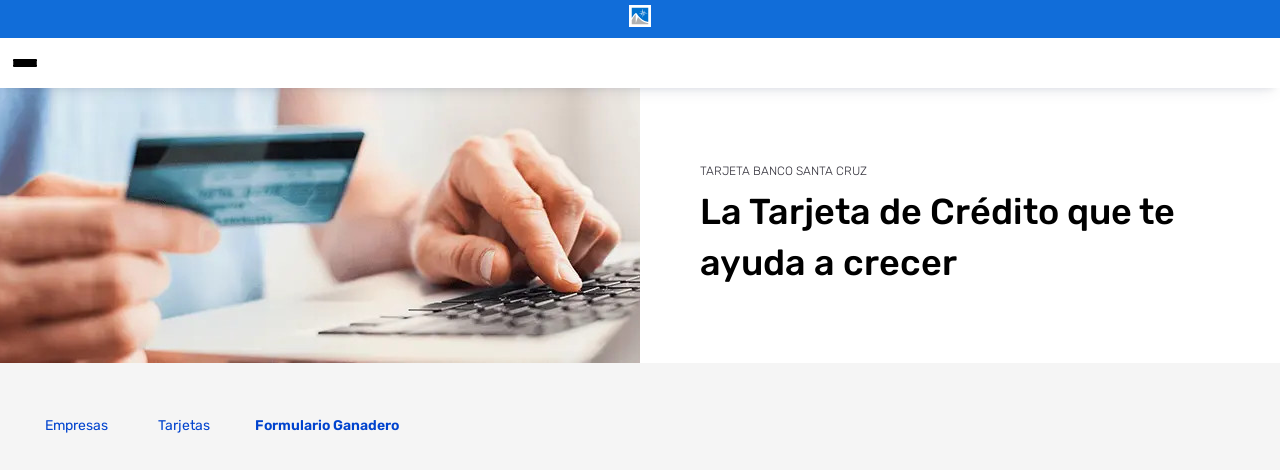

--- FILE ---
content_type: text/html; charset=utf-8
request_url: https://www.bancosantacruz.com/empresas/tarjetas/agro/formulario-ganadero
body_size: 31904
content:
<!DOCTYPE html><html lang="es-AR"><head><meta name="viewport" content="width=device-width"/><meta charSet="utf-8"/><title> Formulario Ganadero | Banco Santa Cruz </title><meta name="description" content="Formulario Ganadero"/><link rel="canonical" href="https://www.bancosantacruz.com/empresas/tarjetas/agro/formulario-ganadero"/><meta property="og:url" content="https://www.bancosantacruz.com/empresas/tarjetas/agro/formulario-ganadero"/><meta property="og:type" content="website"/><meta property="og:title" content=" Formulario Ganadero | Banco Santa Cruz "/><meta property="og:description" content="Formulario Ganadero"/><meta property="og:image"/><meta name="next-head-count" content="10"/><script>window.dataLayer = window.dataLayer || []</script><script async="">
                    (function(w,d,s,l,i){w[l]=w[l]||[];w[l].push({'gtm.start':
                    new Date().getTime(),event:'gtm.js'});var f=d.getElementsByTagName(s)[0],
                    j=d.createElement(s),dl=l!='dataLayer'?'&l='+l:'';j.async=true;j.src=
                    'https://www.googletagmanager.com/gtm.js?id='+i+dl;f.parentNode.insertBefore(j,f);
                    })(window,document,'script','dataLayer','GTM-TCP3PXM');
                    </script><script defer="">(function(h,o,t,j,a,r){
                    h.hj=h.hj||function(){(h.hj.q=h.hj.q||[]).push(arguments)};
                      h._hjSettings={hjid:1841756,hjsv:6};
                      a=o.getElementsByTagName('head')[0];
                      r=o.createElement('script');r.async=1;
                      r.src=t+h._hjSettings.hjid+j+h._hjSettings.hjsv;
                      a.appendChild(r);
                    })(window,document,'https://static.hotjar.com/c/hotjar-','.js?sv=');
                  </script><script defer="">
                  var userId = userId || null;
                  window.hj('identify', userId, {});
                </script><script defer="" type="text/javascript" src="https://www--bancosantacruz--com.insuit.net/i4tservice/insuit-app.js"></script><script type="text/javascript">
                  (function(){var g=function(e,h,f,g){
                    this.get=function(a){for(var a=a+"=",c=document.cookie.split(";"),b=0,e=c.length;b<e;b++){for(var d=c[b];" "==d.charAt(0);)d=d.substring(1,d.length);if(0==d.indexOf(a))return d.substring(a.length,d.length)}return null};
                    this.set=function(a,c){var b="",b=new Date;b.setTime(b.getTime()+6048E5);b="; expires="+b.toGMTString();document.cookie=a+"="+c+b+"; path=/; "};
                    this.check=function(){var a=this.get(f);if(a)a=a.split(":");else if(100!=e)"v"==h&&(e=Math.random()>=e/100?0:100),a=[h,e,0],this.set(f,a.join(":"));else return!0;var c=a[1];if(100==c)return!0;switch(a[0]){case "v":return!1;case "r":return c=a[2]%Math.floor(100/c),a[2]++,this.set(f,a.join(":")),!c}return!0};
                    this.go=function(){if(this.check()){var a=document.createElement("script");a.type="text/javascript";a.src=g;document.body&&document.body.appendChild(a)}};
                    this.start=function(){var t=this;"complete"!==document.readyState?window.addEventListener?window.addEventListener("load",function(){t.go()},!1):window.attachEvent&&window.attachEvent("onload",function(){t.go()}):t.go()};};
                    try{(new g(100,"r","QSI_S_ZN_1NdUghx9Ms0x9Ge","https://zn1ndughx9ms0x9ge-grupopetersencx.siteintercept.qualtrics.com/SIE/?Q_ZID=ZN_1NdUghx9Ms0x9Ge")).start()}catch(i){}})();
                  </script><script type="application/ld+json">{"@context":"https://schema.org","@type":"Organization","name":"Banco Santa Cruz","url":"https://www.bancosantacruz.com","logo":"https://images.ctfassets.net/h7wmg0jhythh/74ceHoZJCgiEmIwZlYshfV/a086a10e8a2b9c193bd94bdabe06fc35/Banco_Santa_Cruz.svg"}</script><link href="/fonts/fonts.css" rel="stylesheet"/><link href="/insuit.css" rel="stylesheet"/><link rel="apple-touch-icon" sizes="180x180" href="https://www.bancosantacruz.com/favicon/apple-touch-icon.png"/><link rel="icon" type="image/png" sizes="32x32" href="https://www.bancosantacruz.com/favicon/favicon-32x32.png"/><link rel="icon" type="image/png" sizes="16x16" href="https://www.bancosantacruz.com/favicon/favicon-16x16.png"/><link rel="manifest" href="https://www.bancosantacruz.com/favicon/site.webmanifest"/><link rel="mask-icon" href="https://www.bancosantacruz.com/favicon/safari-pinned-tab.svg" color="#116DD9"/><meta name="msapplication-TileColor" content="#116DD9"/><meta name="theme-color" content="#116DD9"/><meta name="google-site-verification" content="DrpTZLl12HELHPzJkf1WJR0g3bJyScG_1yN0VyecuFk"/><link rel="preconnect" href="https://images.ctfassets.net"/><link rel="preload" href="/fonts/rubik-regular.woff2" as="font" type="font/woff2" crossorigin="anonymous"/><link rel="preload" href="/fonts/rubik-500.woff2" as="font" type="font/woff2" crossorigin="anonymous"/><style data-styled="" data-styled-version="5.3.5">*{-webkit-font-smoothing:antialiased;-webkit-scroll-behavior:smooth;-moz-scroll-behavior:smooth;-ms-scroll-behavior:smooth;scroll-behavior:smooth;}/*!sc*/
html{line-height:1.15;-webkit-text-size-adjust:100%;text-size-adjust:100%;}/*!sc*/
body{margin:0;}/*!sc*/
main{display:block;}/*!sc*/
h1{font-size:2em;margin:0.67em 0;}/*!sc*/
hr{box-sizing:content-box;height:0;overflow:visible;}/*!sc*/
pre{font-family:monospace,monospace;font-size:1em;}/*!sc*/
a{background-color:transparent;}/*!sc*/
abbr[title]{border-bottom:none;-webkit-text-decoration:underline;text-decoration:underline;}/*!sc*/
b,strong{font-weight:bolder;}/*!sc*/
code,kbd,samp{font-family:monospace,monospace;font-size:1em;}/*!sc*/
small{font-size:80%;}/*!sc*/
sub,sup{font-size:75%;line-height:0;position:relative;vertical-align:baseline;}/*!sc*/
sub{bottom:-0.25em;}/*!sc*/
sup{top:-0.5em;}/*!sc*/
img{border-style:none;}/*!sc*/
button,input,optgroup,select,textarea{font-family:inherit;font-size:100%;line-height:1.15;margin:0;}/*!sc*/
button,input{overflow:visible;}/*!sc*/
button,select{text-transform:none;}/*!sc*/
button,html [type="button"],[type="reset"],[type="submit"]{-webkit-appearance:button;}/*!sc*/
button::-moz-focus-inner,[type="button"]::-moz-focus-inner,[type="reset"]::-moz-focus-inner,[type="submit"]::-moz-focus-inner{border-style:none;padding:0;}/*!sc*/
button:-moz-focusring,[type="button"]:-moz-focusring,[type="reset"]:-moz-focusring,[type="submit"]:-moz-focusring{outline:1px dotted ButtonText;}/*!sc*/
fieldset{padding:0.35em 0.625em 0.75em;}/*!sc*/
legend{box-sizing:border-box;color:inherit;display:table;max-width:100%;padding:0;white-space:normal;}/*!sc*/
progress{vertical-align:baseline;}/*!sc*/
textarea{overflow:auto;}/*!sc*/
[type="checkbox"],[type="radio"]{box-sizing:border-box;padding:0;}/*!sc*/
[type="number"]::-webkit-inner-spin-button,[type="number"]::-webkit-outer-spin-button{height:auto;}/*!sc*/
[type="search"]{-webkit-appearance:textfield;outline-offset:-2px;}/*!sc*/
[type="search"]::-webkit-search-decoration{-webkit-appearance:none;}/*!sc*/
::-webkit-file-upload-button{-webkit-appearance:button;font:inherit;}/*!sc*/
details{display:block;}/*!sc*/
summary{display:list-item;}/*!sc*/
template{display:none;}/*!sc*/
[hidden]{display:none;}/*!sc*/
abbr[title]{-webkit-text-decoration:underline dotted;text-decoration:underline dotted;}/*!sc*/
.grecaptcha-badge{visibility:hidden;opacity:0;}/*!sc*/
#project-version{visibility:hidden;position:absolute;width:0;height:0;overflow:hidden;}/*!sc*/
data-styled.g1[id="sc-global-dGtHMY1"]{content:"sc-global-dGtHMY1,"}/*!sc*/
.jVCtew{font-family:'Rubik',sans-serif;font-size:36px;font-weight:500;}/*!sc*/
@media screen and (max-width:768px){.jVCtew{font-size:24px;}}/*!sc*/
data-styled.g2[id="sc-bczRLJ"]{content:"jVCtew,"}/*!sc*/
.YsUoo{margin:1rem 0;font-family:'Rubik',sans-serif;font-size:16px;font-weight:600;font-weight:500;}/*!sc*/
data-styled.g7[id="sc-jSMfEi"]{content:"YsUoo,"}/*!sc*/
.gSxKGF{box-sizing:border-box;}/*!sc*/
.gSxKGF .gradient__brand{stop-color:#116DD9;}/*!sc*/
.gSxKGF .gradient__brand-secondary{stop-color:#91D5FE;}/*!sc*/
.gSxKGF.hasBackground{background:linear-gradient(45deg,#116DD9,#91D5FE);border-radius:6px;padding:4.8px;}/*!sc*/
data-styled.g8[id="sc-gKXOVf"]{content:"gSxKGF,"}/*!sc*/
.kCptio{font-family:'Rubik',sans-serif;font-size:14px;font-weight:300;}/*!sc*/
@media screen and (max-width:768px){.kCptio{font-size:14px;}}/*!sc*/
data-styled.g11[id="sc-papXJ"]{content:"kCptio,"}/*!sc*/
.bfLgoZ{font-family:'Rubik',sans-serif;font-size:12px;font-weight:300;}/*!sc*/
@media screen and (max-width:768px){.bfLgoZ{font-size:12px;}}/*!sc*/
data-styled.g12[id="sc-jqUVSM"]{content:"bfLgoZ,"}/*!sc*/
.fNVNrh{margin-top:0;margin-bottom:8px;color:#302E38;line-height:14px;text-transform:uppercase;}/*!sc*/
@media screen and (max-width:768px){.fNVNrh{margin-bottom:5px;}}/*!sc*/
data-styled.g13[id="sc-kDDrLX"]{content:"fNVNrh,"}/*!sc*/
.dMbuLc{width:100%;max-width:1240px;margin-right:auto;margin-left:auto;padding-left:20px;padding-right:20px;box-sizing:border-box;}/*!sc*/
@media screen and (min-width:1024px){.dMbuLc{margin-bottom:0;}}/*!sc*/
@media screen and (max-width:768px){.dMbuLc{width:100%;padding:0 16px;}}/*!sc*/
data-styled.g46[id="sc-iTONeN"]{content:"dMbuLc,"}/*!sc*/
.hAZLRk{-webkit-text-decoration:none;text-decoration:none;color:#116DD9;}/*!sc*/
.hAZLRk:hover{color:#0043CE;}/*!sc*/
data-styled.g85[id="sc-jQHtVU"]{content:"hAZLRk,"}/*!sc*/
.gnGhSu{width:250px;height:40px;max-width:100vw;border-radius:8px;margin-top:50px;margin-left:0px;margin-right:0px;margin-bottom:0px;background:linear-gradient(270deg,#eeeeee73 0.01%,#f2f2f240 0.11%,#ececec4a 100%);position:relative;overflow:hidden;}/*!sc*/
.gnGhSu::after{position:absolute;top:0;right:0;bottom:0;left:0;-webkit-transform:translateX(-100%);-ms-transform:translateX(-100%);transform:translateX(-100%);background-image:linear-gradient( 90deg, rgba(255,255,255,0) 0, rgba(255,255,255,0.2) 20%, rgba(255,255,255,0.5) 60%, rgba(255,255,255,0) );-webkit-animation:gPpYGr 1s infinite;animation:gPpYGr 1s infinite;content:'';}/*!sc*/
@media screen and (max-width:768px){}/*!sc*/
.jpMUyb{width:50px;height:20px;max-width:100vw;border-radius:8px;margin-top:40px;margin-left:0px;margin-right:0px;margin-bottom:0px;background:linear-gradient(270deg,#eeeeee73 0.01%,#f2f2f240 0.11%,#ececec4a 100%);position:relative;overflow:hidden;}/*!sc*/
.jpMUyb::after{position:absolute;top:0;right:0;bottom:0;left:0;-webkit-transform:translateX(-100%);-ms-transform:translateX(-100%);transform:translateX(-100%);background-image:linear-gradient( 90deg, rgba(255,255,255,0) 0, rgba(255,255,255,0.2) 20%, rgba(255,255,255,0.5) 60%, rgba(255,255,255,0) );-webkit-animation:gPpYGr 1s infinite;animation:gPpYGr 1s infinite;content:'';}/*!sc*/
@media screen and (max-width:768px){}/*!sc*/
.cocpdi{width:300px;height:40px;max-width:100vw;border-radius:8px;margin-top:10px;margin-left:0px;margin-right:0px;margin-bottom:0px;background:linear-gradient(270deg,#eeeeee73 0.01%,#f2f2f240 0.11%,#ececec4a 100%);position:relative;overflow:hidden;}/*!sc*/
.cocpdi::after{position:absolute;top:0;right:0;bottom:0;left:0;-webkit-transform:translateX(-100%);-ms-transform:translateX(-100%);transform:translateX(-100%);background-image:linear-gradient( 90deg, rgba(255,255,255,0) 0, rgba(255,255,255,0.2) 20%, rgba(255,255,255,0.5) 60%, rgba(255,255,255,0) );-webkit-animation:gPpYGr 1s infinite;animation:gPpYGr 1s infinite;content:'';}/*!sc*/
@media screen and (max-width:768px){}/*!sc*/
.fiUQtF{width:190px;height:40px;max-width:100vw;border-radius:8px;margin-top:50px;margin-left:0px;margin-right:0px;margin-bottom:0px;background:linear-gradient(270deg,#eeeeee73 0.01%,#f2f2f240 0.11%,#ececec4a 100%);position:relative;overflow:hidden;}/*!sc*/
.fiUQtF::after{position:absolute;top:0;right:0;bottom:0;left:0;-webkit-transform:translateX(-100%);-ms-transform:translateX(-100%);transform:translateX(-100%);background-image:linear-gradient( 90deg, rgba(255,255,255,0) 0, rgba(255,255,255,0.2) 20%, rgba(255,255,255,0.5) 60%, rgba(255,255,255,0) );-webkit-animation:gPpYGr 1s infinite;animation:gPpYGr 1s infinite;content:'';}/*!sc*/
@media screen and (max-width:768px){}/*!sc*/
data-styled.g172[id="sc-bGWzfD"]{content:"gnGhSu,jpMUyb,cocpdi,fiUQtF,"}/*!sc*/
.gVtycv{height:44px;display:-webkit-box;display:-webkit-flex;display:-ms-flexbox;display:flex;-webkit-align-items:center;-webkit-box-align:center;-ms-flex-align:center;align-items:center;-webkit-box-pack:center;-webkit-justify-content:center;-ms-flex-pack:center;justify-content:center;}/*!sc*/
.gVtycv ol{display:-webkit-box;display:-webkit-flex;display:-ms-flexbox;display:flex;list-style-type:none;}/*!sc*/
data-styled.g302[id="sc-cBsrDa"]{content:"gVtycv,"}/*!sc*/
.jrKOJT .MuiBreadcrumbs-ol{-webkit-flex-wrap:nowrap;-ms-flex-wrap:nowrap;flex-wrap:nowrap;overflow-x:scroll;}/*!sc*/
.jrKOJT .MuiBreadcrumbs-ol::-webkit-scrollbar{display:none;-ms-overflow-style:none;}/*!sc*/
.jrKOJT .MuiBreadcrumbs-li{white-space:nowrap;}/*!sc*/
data-styled.g303[id="sc-kprGbJ"]{content:"jrKOJT,"}/*!sc*/
.hFCHtN{color:#0043CE;cursor:pointer;font-weight:400;margin:0;padding:1.5px 5px;}/*!sc*/
.hFCHtN:hover{padding:1.5px 5px 0 5px;color:#0043CE;border-bottom:1.5px solid #0043CE;}/*!sc*/
data-styled.g304[id="sc-cyAvAE"]{content:"hFCHtN,"}/*!sc*/
.gxfLmH{margin:0;color:#0043CE;font-weight:600;}/*!sc*/
data-styled.g305[id="sc-jIsiFf"]{content:"gxfLmH,"}/*!sc*/
.hXkRIy{margin-top:40px;display:-webkit-box;display:-webkit-flex;display:-ms-flexbox;display:flex;-webkit-flex-direction:column;-ms-flex-direction:column;flex-direction:column;-webkit-align-items:center;-webkit-box-align:center;-ms-flex-align:center;align-items:center;padding-top:42px;padding-bottom:35px;background-color:#FFFFFF;}/*!sc*/
@media screen and (max-width:768px){.hXkRIy{padding-top:26px;padding-bottom:15px;}}/*!sc*/
data-styled.g661[id="sc-dluQYU"]{content:"hXkRIy,"}/*!sc*/
.koFqAs{width:100%;border-top:1px solid #EEEEEE;border-bottom:1px solid #EEEEEE;z-index:0;}/*!sc*/
@media screen and (max-width:768px){.koFqAs{padding:24px 0;}}/*!sc*/
data-styled.g662[id="sc-ehRLEV"]{content:"koFqAs,"}/*!sc*/
.RtKsK{display:-webkit-box;display:-webkit-flex;display:-ms-flexbox;display:flex;-webkit-align-items:center;-webkit-box-align:center;-ms-flex-align:center;align-items:center;-webkit-box-pack:justify;-webkit-justify-content:space-between;-ms-flex-pack:justify;justify-content:space-between;padding-top:30px;padding-bottom:30px;width:100%;min-height:auto;}/*!sc*/
@media screen and (max-width:768px){.RtKsK{display:none;}}/*!sc*/
data-styled.g663[id="sc-fNPocS"]{content:"RtKsK,"}/*!sc*/
.ktPlyz{display:-webkit-box;display:-webkit-flex;display:-ms-flexbox;display:flex;-webkit-align-items:center;-webkit-box-align:center;-ms-flex-align:center;align-items:center;max-width:138px;}/*!sc*/
.ktPlyz:not(:last-child){padding-right:48px;}/*!sc*/
.ktPlyz a img{max-width:100%;max-height:100%;}/*!sc*/
data-styled.g664[id="sc-gKmiIT"]{content:"ktPlyz,"}/*!sc*/
.dipwlx{display:none;}/*!sc*/
.dipwlx .swiper-container{width:100%;height:100%;}/*!sc*/
.dipwlx .swiper-slide{display:-webkit-box;display:-webkit-flex;display:-ms-flexbox;display:flex;-webkit-box-pack:center;-webkit-justify-content:center;-ms-flex-pack:center;justify-content:center;-webkit-align-items:center;-webkit-box-align:center;-ms-flex-align:center;align-items:center;max-width:200px;}/*!sc*/
@media screen and (max-width:768px){.dipwlx{display:block;}}/*!sc*/
data-styled.g665[id="sc-fwGvwQ"]{content:"dipwlx,"}/*!sc*/
.dhBQmU{display:-webkit-box;display:-webkit-flex;display:-ms-flexbox;display:flex;-webkit-align-items:center;-webkit-box-align:center;-ms-flex-align:center;align-items:center;padding:0;margin:0;}/*!sc*/
@media screen and (max-width:768px){.dhBQmU{margin-top:24px;}}/*!sc*/
data-styled.g666[id="sc-gtdqcR"]{content:"dhBQmU,"}/*!sc*/
.hknkuK{display:-webkit-box;display:-webkit-flex;display:-ms-flexbox;display:flex;-webkit-align-items:center;-webkit-box-align:center;-ms-flex-align:center;align-items:center;-webkit-box-pack:center;-webkit-justify-content:center;-ms-flex-pack:center;justify-content:center;width:24px;height:24px;margin-right:20px;list-style:none;}/*!sc*/
.hknkuK svg path{fill:#696969;}/*!sc*/
.hknkuK:hover{cursor:pointer;}/*!sc*/
.hknkuK:hover svg path{fill:#0043CE;-webkit-transition:fill 0.2s ease;transition:fill 0.2s ease;}/*!sc*/
data-styled.g667[id="sc-hZaSAO"]{content:"hknkuK,"}/*!sc*/
.ilSCla{display:-webkit-box;display:-webkit-flex;display:-ms-flexbox;display:flex;-webkit-box-pack:justify;-webkit-justify-content:space-between;-ms-flex-pack:justify;justify-content:space-between;margin:0 0 40px 0;padding:0;}/*!sc*/
@media screen and (max-width:768px){.ilSCla{-webkit-flex-direction:column;-ms-flex-direction:column;flex-direction:column;margin-bottom:18px;}}/*!sc*/
data-styled.g668[id="sc-iVxNgP"]{content:"ilSCla,"}/*!sc*/
.fcrNF{padding:0;padding-left:7px;padding-right:7px;}/*!sc*/
data-styled.g669[id="sc-eHAsqE"]{content:"fcrNF,"}/*!sc*/
.daPAYg{display:-webkit-box;display:-webkit-flex;display:-ms-flexbox;display:flex;-webkit-box-pack:justify;-webkit-justify-content:space-between;-ms-flex-pack:justify;justify-content:space-between;-webkit-align-items:center;-webkit-box-align:center;-ms-flex-align:center;align-items:center;max-width:188px;padding:0 0 10px 0;list-style:none;}/*!sc*/
.daPAYg > h6{margin:0;line-height:19px;}/*!sc*/
.daPAYg > svg{display:none;}/*!sc*/
@media screen and (max-width:768px){.daPAYg{width:100%;max-width:none;padding:10px 0;}.daPAYg > svg{display:block;-webkit-transform:rotate(0);-ms-transform:rotate(0);transform:rotate(0);-webkit-transition:-webkit-transform 0.2s ease;-webkit-transition:transform 0.2s ease;transition:transform 0.2s ease;}}/*!sc*/
data-styled.g670[id="sc-fDXmWF"]{content:"daPAYg,"}/*!sc*/
.fQgva-D{max-width:184px;list-style:none;}/*!sc*/
@media screen and (max-width:768px){.fQgva-D{width:100%;max-width:none;display:list-item;}}/*!sc*/
data-styled.g671[id="sc-kfWwvt"]{content:"fQgva-D,"}/*!sc*/
.jilyiC{margin:0;padding:7px 0;color:#696969;-webkit-text-decoration:none;text-decoration:none;}/*!sc*/
.jilyiC:hover{cursor:pointer;color:#116DD9;-webkit-transition:color 0.2s ease;transition:color 0.2s ease;font-weight:500;}/*!sc*/
data-styled.g672[id="sc-gnyVkE"]{content:"jilyiC,"}/*!sc*/
.dHxRLC{display:inline-block;margin:0 10px 0 0;color:#696969;}/*!sc*/
@media screen and (max-width:768px){.dHxRLC{text-align:center;}}/*!sc*/
data-styled.g673[id="sc-bsVkav"]{content:"dHxRLC,"}/*!sc*/
.bkXsMs{display:inline-block;margin:0;}/*!sc*/
.bkXsMs:last-of-type{margin:0;}/*!sc*/
.bkXsMs:hover a:hover{color:#0043CE;-webkit-transition:color 0.4s ease;transition:color 0.4s ease;}/*!sc*/
.bkXsMs > a{color:#696969;-webkit-text-decoration:underline;text-decoration:underline;}/*!sc*/
.bkXsMs > a:visited{color:#696969;}/*!sc*/
@media screen and (max-width:768px){.bkXsMs{text-align:center;}}/*!sc*/
data-styled.g674[id="sc-iPTsoC"]{content:"bkXsMs,"}/*!sc*/
.eoEEId{display:-webkit-box;display:-webkit-flex;display:-ms-flexbox;display:flex;-webkit-box-pack:justify;-webkit-justify-content:space-between;-ms-flex-pack:justify;justify-content:space-between;-webkit-align-items:center;-webkit-box-align:center;-ms-flex-align:center;align-items:center;padding-top:24px;}/*!sc*/
@media screen and (max-width:768px){.eoEEId{-webkit-flex-direction:column;-ms-flex-direction:column;flex-direction:column;}}/*!sc*/
data-styled.g677[id="sc-dEgOyr"]{content:"eoEEId,"}/*!sc*/
.jtmsSp{-webkit-flex-shrink:0;-ms-flex-negative:0;flex-shrink:0;width:20%;padding-left:24px;box-sizing:border-box;}/*!sc*/
.jtmsSp a{display:block;width:100%;}/*!sc*/
.jtmsSp a > picture{display:block;width:100%;max-width:300px;margin:0 auto;}/*!sc*/
.jtmsSp a > picture > img{width:100%;}/*!sc*/
@media screen and (max-width:768px){.jtmsSp{width:100%;padding:0;}}/*!sc*/
data-styled.g678[id="sc-lbeWMy"]{content:"jtmsSp,"}/*!sc*/
.gCvPzT{display:-webkit-box;display:-webkit-flex;display:-ms-flexbox;display:flex;-webkit-align-items:center;-webkit-box-align:center;-ms-flex-align:center;align-items:center;}/*!sc*/
.gCvPzT img{max-height:30px;}/*!sc*/
.gCvPzT img:first-child{margin-right:10px;}/*!sc*/
@media screen and (max-width:768px){.gCvPzT{margin-top:24px;}}/*!sc*/
data-styled.g679[id="sc-mGooh"]{content:"gCvPzT,"}/*!sc*/
.gdYZBT{display:-webkit-box;display:-webkit-flex;display:-ms-flexbox;display:flex;-webkit-flex-direction:column;-ms-flex-direction:column;flex-direction:column;}/*!sc*/
@media screen and (max-width:768px){.gdYZBT{margin:24px 0;}}/*!sc*/
data-styled.g681[id="sc-bHDJZS"]{content:"gdYZBT,"}/*!sc*/
.bIwFHs{width:100%;}/*!sc*/
.bIwFHs > div:last-of-type{width:100%;}/*!sc*/
.bIwFHs:first-of-type{margin-right:50px;}/*!sc*/
data-styled.g682[id="sc-kgblez"]{content:"bIwFHs,"}/*!sc*/
.joBJnO{display:-webkit-box;display:-webkit-flex;display:-ms-flexbox;display:flex;grid-gap:24px;margin-bottom:50px;border:none;}/*!sc*/
data-styled.g683[id="sc-bELNXw"]{content:"joBJnO,"}/*!sc*/
.boAHMP{display:-webkit-box;display:-webkit-flex;display:-ms-flexbox;display:flex;-webkit-box-pack:center;-webkit-justify-content:center;-ms-flex-pack:center;justify-content:center;padding:0 24px;}/*!sc*/
data-styled.g684[id="sc-kdjpcd"]{content:"boAHMP,"}/*!sc*/
.bRCPcK{width:100%;padding-top:80px;padding-bottom:80px;background-color:#FFFFFF;margin:88px 0;}/*!sc*/
data-styled.g685[id="sc-fmlCPO"]{content:"bRCPcK,"}/*!sc*/
.dcbBEN{display:-webkit-box;display:-webkit-flex;display:-ms-flexbox;display:flex;height:275px;background-color:#FFFFFF;}/*!sc*/
@media screen and (min-width:1024px){.dcbBEN{margin-bottom:40px;}}/*!sc*/
@media screen and (max-width:768px){.dcbBEN{-webkit-flex-direction:column;-ms-flex-direction:column;flex-direction:column;height:auto;}}/*!sc*/
data-styled.g724[id="sc-lcFgVe"]{content:"dcbBEN,"}/*!sc*/
.iYSBPA{height:100%;width:50%;background-repeat:no-repeat;background-image:url(//images.ctfassets.net/h7wmg0jhythh/1S96lfDRakMotKWXqPBTFM/8d049d19df3b15f027325d09291af60c/BSC_-_Tarjeta.webp?fm=jpg&q=90&h=275);background-size:cover;background-position:center center;}/*!sc*/
@media screen and (max-width:768px){.iYSBPA{height:138px;width:100%;}}/*!sc*/
data-styled.g725[id="sc-benxkF"]{content:"iYSBPA,"}/*!sc*/
.ewNJKw{width:50%;}/*!sc*/
@media screen and (max-width:768px){.ewNJKw{width:85%;}}/*!sc*/
data-styled.g726[id="sc-PwTig"]{content:"ewNJKw,"}/*!sc*/
.jEJsrM{display:-webkit-box;display:-webkit-flex;display:-ms-flexbox;display:flex;-webkit-flex-direction:column;-ms-flex-direction:column;flex-direction:column;-webkit-box-pack:center;-webkit-justify-content:center;-ms-flex-pack:center;justify-content:center;gap:16px;height:275px;padding:0 40px;box-sizing:border-box;}/*!sc*/
@media screen and (max-width:1200px){.jEJsrM{padding:0 40px;gap:16px;}}/*!sc*/
@media screen and (max-width:768px){.jEJsrM{height:auto;width:100%;padding:18px 0 22px 0;}}/*!sc*/
data-styled.g727[id="sc-dGHUoD"]{content:"jEJsrM,"}/*!sc*/
.douJZz{margin:0;max-width:500px;color:#000000;}/*!sc*/
data-styled.g728[id="sc-drRqme"]{content:"douJZz,"}/*!sc*/
.kunLSa{width:100%;}/*!sc*/
data-styled.g730[id="sc-jWqliQ"]{content:"kunLSa,"}/*!sc*/
.fNusbm{font-family:'Rubik',sans-serif;}/*!sc*/
data-styled.g828[id="sc-jUeiqB"]{content:"fNusbm,"}/*!sc*/
.jMDJXg{background-color:#FFFFFF;height:50px;width:100%;display:-webkit-box;display:-webkit-flex;display:-ms-flexbox;display:flex;-webkit-box-pack:justify;-webkit-justify-content:space-between;-ms-flex-pack:justify;justify-content:space-between;-webkit-align-items:center;-webkit-box-align:center;-ms-flex-align:center;align-items:center;margin:0 auto;}/*!sc*/
data-styled.g829[id="sc-dITXgS"]{content:"jMDJXg,"}/*!sc*/
.EYfpm{width:50px;height:50px;display:-webkit-box;display:-webkit-flex;display:-ms-flexbox;display:flex;-webkit-flex-direction:column;-ms-flex-direction:column;flex-direction:column;gap:4px;-webkit-box-pack:center;-webkit-justify-content:center;-ms-flex-pack:center;justify-content:center;-webkit-align-items:center;-webkit-box-align:center;-ms-flex-align:center;align-items:center;cursor:pointer;}/*!sc*/
@media screen and (max-width:768px){}/*!sc*/
data-styled.g830[id="sc-eFqRMT"]{content:"EYfpm,"}/*!sc*/
.fsggjM{width:24px;height:2.67px;background-color:black;border-radius:2px;}/*!sc*/
data-styled.g831[id="sc-gzMtdX"]{content:"fsggjM,"}/*!sc*/
.cesAJu{cursor:pointer;}/*!sc*/
data-styled.g832[id="sc-cHoRTi"]{content:"cesAJu,"}/*!sc*/
.eIKyWd{background-color:#116DD9;display:-webkit-box;display:-webkit-flex;display:-ms-flexbox;display:flex;-webkit-box-pack:center;-webkit-justify-content:center;-ms-flex-pack:center;justify-content:center;height:38px;-webkit-align-items:center;-webkit-box-align:center;-ms-flex-align:center;align-items:center;}/*!sc*/
data-styled.g833[id="sc-fmEDhd"]{content:"eIKyWd,"}/*!sc*/
.gTbGK{background-color:rgba(0,0,0,0.4);position:absolute;top:0;left:0;width:100vw;height:400vh;display:none;}/*!sc*/
data-styled.g835[id="sc-fPUZEX"]{content:"gTbGK,"}/*!sc*/
.cMaPCG{position:absolute;top:0;left:-100vw;height:100vh;width:40vw;background-color:#FFFFFF;-webkit-transition:0.3s;transition:0.3s;padding-bottom:150px;min-width:280px;}/*!sc*/
data-styled.g836[id="sc-bXxyui"]{content:"cMaPCG,"}/*!sc*/
.zSMGz{height:64px;width:64px;display:-webkit-box;display:-webkit-flex;display:-ms-flexbox;display:flex;-webkit-flex-direction:column;-ms-flex-direction:column;flex-direction:column;gap:4px;padding:20px;cursor:pointer;}/*!sc*/
.zSMGz :nth-child(1){background-color:black;width:24px;height:2.67px;border-radius:2px;position:absolute;top:28px;-webkit-transition-delay:0.3s;transition-delay:0.3s;-webkit-transition-duration:0.3s;transition-duration:0.3s;-webkit-transition-timing-function:cubic-bezier(0.73,0.83,0.34,1.78);transition-timing-function:cubic-bezier(0.73,0.83,0.34,1.78);-webkit-transform:none;-ms-transform:none;transform:none;}/*!sc*/
.zSMGz :nth-child(2){background-color:black;width:24px;height:2.67px;border-radius:2px;position:absolute;top:28px;-webkit-transition-duration:0.3s;transition-duration:0.3s;-webkit-transition-timing-function:cubic-bezier(0.73,0.83,0.34,1.78);transition-timing-function:cubic-bezier(0.73,0.83,0.34,1.78);-webkit-transform:none;-ms-transform:none;transform:none;}/*!sc*/
.zSMGz :nth-child(3){background-color:black;width:24px;height:2.67px;border-radius:2px;position:absolute;top:28px;-webkit-transition-delay:0.3s;transition-delay:0.3s;-webkit-transition-duration:0.3s;transition-duration:0.3s;-webkit-transition-timing-function:cubic-bezier(0.73,0.83,0.34,1.78);transition-timing-function:cubic-bezier(0.73,0.83,0.34,1.78);-webkit-transform:none;-ms-transform:none;transform:none;}/*!sc*/
data-styled.g837[id="sc-eCNjId"]{content:"zSMGz,"}/*!sc*/
.hgdXCX{width:100%;height:100%;overflow-y:auto;}/*!sc*/
data-styled.g838[id="sc-KpIxo"]{content:"hgdXCX,"}/*!sc*/
.faLoLM{margin-left:16px;margin-right:16px;}/*!sc*/
data-styled.g849[id="sc-kAeuys"]{content:"faLoLM,"}/*!sc*/
.hwHGBh{margin:0;}/*!sc*/
.hwHGBh > img{width:100%;height:22px;}/*!sc*/
data-styled.g853[id="sc-goIIcX"]{content:"hwHGBh,"}/*!sc*/
.gjNarE{box-shadow:0px 6px 8px -6px rgba(24,39,75,0.12),0px 8px 16px -6px rgba(24,39,75,0.08);position:-webkit-sticky;position:sticky;top:0;left:0;width:100%;z-index:9999;}/*!sc*/
data-styled.g1460[id="sc-jWnUJZ"]{content:"gjNarE,"}/*!sc*/
@-webkit-keyframes gPpYGr{100%{-webkit-transform:translateX(100%);-ms-transform:translateX(100%);transform:translateX(100%);}}/*!sc*/
@keyframes gPpYGr{100%{-webkit-transform:translateX(100%);-ms-transform:translateX(100%);transform:translateX(100%);}}/*!sc*/
data-styled.g1469[id="sc-keyframes-gPpYGr"]{content:"gPpYGr,"}/*!sc*/
</style><style id="jss-server-side">html {
  box-sizing: border-box;
  -webkit-font-smoothing: antialiased;
  -moz-osx-font-smoothing: grayscale;
}
*, *::before, *::after {
  box-sizing: inherit;
}
strong, b {
  font-weight: 700;
}
body {
  color: rgba(0, 0, 0, 0.87);
  margin: 0;
  font-size: 0.875rem;
  font-family: 'Rubik', sans-serif,sans-serif;
  font-weight: 400;
  line-height: 1.43;
  background-color: #fff;
}
@media print {
  body {
    background-color: #fff;
  }
}
  body::backdrop {
    background-color: #fff;
  }
  .MuiTypography-root {
    margin: 0;
  }
  .MuiTypography-body2 {
    font-size: 0.875rem;
    font-family: 'Rubik', sans-serif,sans-serif;
    font-weight: 400;
    line-height: 1.43;
  }
  .MuiTypography-body1 {
    font-size: 1rem;
    font-family: 'Rubik', sans-serif,sans-serif;
    font-weight: 400;
    line-height: 1.5;
  }
  .MuiTypography-caption {
    font-size: 0.75rem;
    font-family: 'Rubik', sans-serif,sans-serif;
    font-weight: 400;
    line-height: 1.66;
  }
  .MuiTypography-button {
    font-size: 0.875rem;
    font-family: 'Rubik', sans-serif,sans-serif;
    font-weight: 500;
    line-height: 1.75;
    text-transform: uppercase;
  }
  .MuiTypography-h1 {
    font-size: 6rem;
    font-family: 'Rubik', sans-serif,sans-serif;
    font-weight: 300;
    line-height: 1.167;
  }
  .MuiTypography-h2 {
    font-size: 3.75rem;
    font-family: 'Rubik', sans-serif,sans-serif;
    font-weight: 300;
    line-height: 1.2;
  }
  .MuiTypography-h3 {
    font-size: 3rem;
    font-family: 'Rubik', sans-serif,sans-serif;
    font-weight: 400;
    line-height: 1.167;
  }
  .MuiTypography-h4 {
    font-size: 2.125rem;
    font-family: 'Rubik', sans-serif,sans-serif;
    font-weight: 400;
    line-height: 1.235;
  }
  .MuiTypography-h5 {
    font-size: 1.5rem;
    font-family: 'Rubik', sans-serif,sans-serif;
    font-weight: 400;
    line-height: 1.334;
  }
  .MuiTypography-h6 {
    font-size: 1.25rem;
    font-family: 'Rubik', sans-serif,sans-serif;
    font-weight: 500;
    line-height: 1.6;
  }
  .MuiTypography-subtitle1 {
    font-size: 1rem;
    font-family: 'Rubik', sans-serif,sans-serif;
    font-weight: 400;
    line-height: 1.75;
  }
  .MuiTypography-subtitle2 {
    font-size: 0.875rem;
    font-family: 'Rubik', sans-serif,sans-serif;
    font-weight: 500;
    line-height: 1.57;
  }
  .MuiTypography-overline {
    font-size: 0.75rem;
    font-family: 'Rubik', sans-serif,sans-serif;
    font-weight: 400;
    line-height: 2.66;
    text-transform: uppercase;
  }
  .MuiTypography-srOnly {
    width: 1px;
    height: 1px;
    overflow: hidden;
    position: absolute;
  }
  .MuiTypography-alignLeft {
    text-align: left;
  }
  .MuiTypography-alignCenter {
    text-align: center;
  }
  .MuiTypography-alignRight {
    text-align: right;
  }
  .MuiTypography-alignJustify {
    text-align: justify;
  }
  .MuiTypography-noWrap {
    overflow: hidden;
    white-space: nowrap;
    text-overflow: ellipsis;
  }
  .MuiTypography-gutterBottom {
    margin-bottom: 0.35em;
  }
  .MuiTypography-paragraph {
    margin-bottom: 16px;
  }
  .MuiTypography-colorInherit {
    color: inherit;
  }
  .MuiTypography-colorPrimary {
    color: #116DD9;
  }
  .MuiTypography-colorSecondary {
    color: #f50057;
  }
  .MuiTypography-colorTextPrimary {
    color: rgba(0, 0, 0, 0.87);
  }
  .MuiTypography-colorTextSecondary {
    color: rgba(0, 0, 0, 0.54);
  }
  .MuiTypography-colorError {
    color: #f44336;
  }
  .MuiTypography-displayInline {
    display: inline;
  }
  .MuiTypography-displayBlock {
    display: block;
  }
  .MuiBreadcrumbs-ol {
    margin: 0;
    display: flex;
    padding: 0;
    flex-wrap: wrap;
    list-style: none;
    align-items: center;
  }
  .MuiBreadcrumbs-separator {
    display: flex;
    margin-left: 8px;
    user-select: none;
    margin-right: 8px;
  }</style><link rel="preload" href="/_next/static/css/199ec6da8d23eb3d.css" as="style"/><link rel="stylesheet" href="/_next/static/css/199ec6da8d23eb3d.css" data-n-g=""/><noscript data-n-css=""></noscript><script defer="" nomodule="" src="/_next/static/chunks/polyfills-5cd94c89d3acac5f.js"></script><script src="/_next/static/chunks/webpack-bf241374e4ad5f9a.js" defer=""></script><script src="/_next/static/chunks/framework-fe5e6e57867e2e39.js" defer=""></script><script src="/_next/static/chunks/main-136025653db171e8.js" defer=""></script><script src="/_next/static/chunks/pages/_app-0ed051a5b9d4f8d5.js" defer=""></script><script src="/_next/static/chunks/700a681b-b122a601a2513a36.js" defer=""></script><script src="/_next/static/chunks/9dd90ae9-715e64e57e15688b.js" defer=""></script><script src="/_next/static/chunks/c0f30f73-9e5c65e33f90f1a0.js" defer=""></script><script src="/_next/static/chunks/6a0d5a71-e8912af574ab09c3.js" defer=""></script><script src="/_next/static/chunks/ba7db96d-820265a18bbc2833.js" defer=""></script><script src="/_next/static/chunks/2ca3b913-0a143898c3f0d8bc.js" defer=""></script><script src="/_next/static/chunks/8858-7741ddadfe962164.js" defer=""></script><script src="/_next/static/chunks/5944-23d5ba4614616b01.js" defer=""></script><script src="/_next/static/chunks/6950-ca3a88727361fd10.js" defer=""></script><script src="/_next/static/chunks/pages/%5B...page%5D-5463b8187fa279e3.js" defer=""></script><script src="/_next/static/bPCIpxMSiCPFp0wmCNDZw/_buildManifest.js" defer=""></script><script src="/_next/static/bPCIpxMSiCPFp0wmCNDZw/_ssgManifest.js" defer=""></script><script src="/_next/static/bPCIpxMSiCPFp0wmCNDZw/_middlewareManifest.js" defer=""></script><style data-styled="" data-styled-version="5.3.5">*{-webkit-font-smoothing:antialiased;-webkit-scroll-behavior:smooth;-moz-scroll-behavior:smooth;-ms-scroll-behavior:smooth;scroll-behavior:smooth;}/*!sc*/
html{line-height:1.15;-webkit-text-size-adjust:100%;text-size-adjust:100%;}/*!sc*/
body{margin:0;}/*!sc*/
main{display:block;}/*!sc*/
h1{font-size:2em;margin:0.67em 0;}/*!sc*/
hr{box-sizing:content-box;height:0;overflow:visible;}/*!sc*/
pre{font-family:monospace,monospace;font-size:1em;}/*!sc*/
a{background-color:transparent;}/*!sc*/
abbr[title]{border-bottom:none;-webkit-text-decoration:underline;text-decoration:underline;}/*!sc*/
b,strong{font-weight:bolder;}/*!sc*/
code,kbd,samp{font-family:monospace,monospace;font-size:1em;}/*!sc*/
small{font-size:80%;}/*!sc*/
sub,sup{font-size:75%;line-height:0;position:relative;vertical-align:baseline;}/*!sc*/
sub{bottom:-0.25em;}/*!sc*/
sup{top:-0.5em;}/*!sc*/
img{border-style:none;}/*!sc*/
button,input,optgroup,select,textarea{font-family:inherit;font-size:100%;line-height:1.15;margin:0;}/*!sc*/
button,input{overflow:visible;}/*!sc*/
button,select{text-transform:none;}/*!sc*/
button,html [type="button"],[type="reset"],[type="submit"]{-webkit-appearance:button;}/*!sc*/
button::-moz-focus-inner,[type="button"]::-moz-focus-inner,[type="reset"]::-moz-focus-inner,[type="submit"]::-moz-focus-inner{border-style:none;padding:0;}/*!sc*/
button:-moz-focusring,[type="button"]:-moz-focusring,[type="reset"]:-moz-focusring,[type="submit"]:-moz-focusring{outline:1px dotted ButtonText;}/*!sc*/
fieldset{padding:0.35em 0.625em 0.75em;}/*!sc*/
legend{box-sizing:border-box;color:inherit;display:table;max-width:100%;padding:0;white-space:normal;}/*!sc*/
progress{vertical-align:baseline;}/*!sc*/
textarea{overflow:auto;}/*!sc*/
[type="checkbox"],[type="radio"]{box-sizing:border-box;padding:0;}/*!sc*/
[type="number"]::-webkit-inner-spin-button,[type="number"]::-webkit-outer-spin-button{height:auto;}/*!sc*/
[type="search"]{-webkit-appearance:textfield;outline-offset:-2px;}/*!sc*/
[type="search"]::-webkit-search-decoration{-webkit-appearance:none;}/*!sc*/
::-webkit-file-upload-button{-webkit-appearance:button;font:inherit;}/*!sc*/
details{display:block;}/*!sc*/
summary{display:list-item;}/*!sc*/
template{display:none;}/*!sc*/
[hidden]{display:none;}/*!sc*/
abbr[title]{-webkit-text-decoration:underline dotted;text-decoration:underline dotted;}/*!sc*/
.grecaptcha-badge{visibility:hidden;opacity:0;}/*!sc*/
#project-version{visibility:hidden;position:absolute;width:0;height:0;overflow:hidden;}/*!sc*/
data-styled.g1[id="sc-global-dGtHMY1"]{content:"sc-global-dGtHMY1,"}/*!sc*/
.jVCtew{font-family:'Rubik',sans-serif;font-size:36px;font-weight:500;}/*!sc*/
@media screen and (max-width:768px){.jVCtew{font-size:24px;}}/*!sc*/
data-styled.g2[id="sc-bczRLJ"]{content:"jVCtew,"}/*!sc*/
.YsUoo{margin:1rem 0;font-family:'Rubik',sans-serif;font-size:16px;font-weight:600;font-weight:500;}/*!sc*/
data-styled.g7[id="sc-jSMfEi"]{content:"YsUoo,"}/*!sc*/
.gSxKGF{box-sizing:border-box;}/*!sc*/
.gSxKGF .gradient__brand{stop-color:#116DD9;}/*!sc*/
.gSxKGF .gradient__brand-secondary{stop-color:#91D5FE;}/*!sc*/
.gSxKGF.hasBackground{background:linear-gradient(45deg,#116DD9,#91D5FE);border-radius:6px;padding:4.8px;}/*!sc*/
data-styled.g8[id="sc-gKXOVf"]{content:"gSxKGF,"}/*!sc*/
.kCptio{font-family:'Rubik',sans-serif;font-size:14px;font-weight:300;}/*!sc*/
@media screen and (max-width:768px){.kCptio{font-size:14px;}}/*!sc*/
data-styled.g11[id="sc-papXJ"]{content:"kCptio,"}/*!sc*/
.bfLgoZ{font-family:'Rubik',sans-serif;font-size:12px;font-weight:300;}/*!sc*/
@media screen and (max-width:768px){.bfLgoZ{font-size:12px;}}/*!sc*/
data-styled.g12[id="sc-jqUVSM"]{content:"bfLgoZ,"}/*!sc*/
.fNVNrh{margin-top:0;margin-bottom:8px;color:#302E38;line-height:14px;text-transform:uppercase;}/*!sc*/
@media screen and (max-width:768px){.fNVNrh{margin-bottom:5px;}}/*!sc*/
data-styled.g13[id="sc-kDDrLX"]{content:"fNVNrh,"}/*!sc*/
.dMbuLc{width:100%;max-width:1240px;margin-right:auto;margin-left:auto;padding-left:20px;padding-right:20px;box-sizing:border-box;}/*!sc*/
@media screen and (min-width:1024px){.dMbuLc{margin-bottom:0;}}/*!sc*/
@media screen and (max-width:768px){.dMbuLc{width:100%;padding:0 16px;}}/*!sc*/
data-styled.g46[id="sc-iTONeN"]{content:"dMbuLc,"}/*!sc*/
.hAZLRk{-webkit-text-decoration:none;text-decoration:none;color:#116DD9;}/*!sc*/
.hAZLRk:hover{color:#0043CE;}/*!sc*/
data-styled.g85[id="sc-jQHtVU"]{content:"hAZLRk,"}/*!sc*/
.gnGhSu{width:250px;height:40px;max-width:100vw;border-radius:8px;margin-top:50px;margin-left:0px;margin-right:0px;margin-bottom:0px;background:linear-gradient(270deg,#eeeeee73 0.01%,#f2f2f240 0.11%,#ececec4a 100%);position:relative;overflow:hidden;}/*!sc*/
.gnGhSu::after{position:absolute;top:0;right:0;bottom:0;left:0;-webkit-transform:translateX(-100%);-ms-transform:translateX(-100%);transform:translateX(-100%);background-image:linear-gradient( 90deg, rgba(255,255,255,0) 0, rgba(255,255,255,0.2) 20%, rgba(255,255,255,0.5) 60%, rgba(255,255,255,0) );-webkit-animation:gPpYGr 1s infinite;animation:gPpYGr 1s infinite;content:'';}/*!sc*/
@media screen and (max-width:768px){}/*!sc*/
.jpMUyb{width:50px;height:20px;max-width:100vw;border-radius:8px;margin-top:40px;margin-left:0px;margin-right:0px;margin-bottom:0px;background:linear-gradient(270deg,#eeeeee73 0.01%,#f2f2f240 0.11%,#ececec4a 100%);position:relative;overflow:hidden;}/*!sc*/
.jpMUyb::after{position:absolute;top:0;right:0;bottom:0;left:0;-webkit-transform:translateX(-100%);-ms-transform:translateX(-100%);transform:translateX(-100%);background-image:linear-gradient( 90deg, rgba(255,255,255,0) 0, rgba(255,255,255,0.2) 20%, rgba(255,255,255,0.5) 60%, rgba(255,255,255,0) );-webkit-animation:gPpYGr 1s infinite;animation:gPpYGr 1s infinite;content:'';}/*!sc*/
@media screen and (max-width:768px){}/*!sc*/
.cocpdi{width:300px;height:40px;max-width:100vw;border-radius:8px;margin-top:10px;margin-left:0px;margin-right:0px;margin-bottom:0px;background:linear-gradient(270deg,#eeeeee73 0.01%,#f2f2f240 0.11%,#ececec4a 100%);position:relative;overflow:hidden;}/*!sc*/
.cocpdi::after{position:absolute;top:0;right:0;bottom:0;left:0;-webkit-transform:translateX(-100%);-ms-transform:translateX(-100%);transform:translateX(-100%);background-image:linear-gradient( 90deg, rgba(255,255,255,0) 0, rgba(255,255,255,0.2) 20%, rgba(255,255,255,0.5) 60%, rgba(255,255,255,0) );-webkit-animation:gPpYGr 1s infinite;animation:gPpYGr 1s infinite;content:'';}/*!sc*/
@media screen and (max-width:768px){}/*!sc*/
.fiUQtF{width:190px;height:40px;max-width:100vw;border-radius:8px;margin-top:50px;margin-left:0px;margin-right:0px;margin-bottom:0px;background:linear-gradient(270deg,#eeeeee73 0.01%,#f2f2f240 0.11%,#ececec4a 100%);position:relative;overflow:hidden;}/*!sc*/
.fiUQtF::after{position:absolute;top:0;right:0;bottom:0;left:0;-webkit-transform:translateX(-100%);-ms-transform:translateX(-100%);transform:translateX(-100%);background-image:linear-gradient( 90deg, rgba(255,255,255,0) 0, rgba(255,255,255,0.2) 20%, rgba(255,255,255,0.5) 60%, rgba(255,255,255,0) );-webkit-animation:gPpYGr 1s infinite;animation:gPpYGr 1s infinite;content:'';}/*!sc*/
@media screen and (max-width:768px){}/*!sc*/
data-styled.g172[id="sc-bGWzfD"]{content:"gnGhSu,jpMUyb,cocpdi,fiUQtF,"}/*!sc*/
.gVtycv{height:44px;display:-webkit-box;display:-webkit-flex;display:-ms-flexbox;display:flex;-webkit-align-items:center;-webkit-box-align:center;-ms-flex-align:center;align-items:center;-webkit-box-pack:center;-webkit-justify-content:center;-ms-flex-pack:center;justify-content:center;}/*!sc*/
.gVtycv ol{display:-webkit-box;display:-webkit-flex;display:-ms-flexbox;display:flex;list-style-type:none;}/*!sc*/
data-styled.g302[id="sc-cBsrDa"]{content:"gVtycv,"}/*!sc*/
.jrKOJT .MuiBreadcrumbs-ol{-webkit-flex-wrap:nowrap;-ms-flex-wrap:nowrap;flex-wrap:nowrap;overflow-x:scroll;}/*!sc*/
.jrKOJT .MuiBreadcrumbs-ol::-webkit-scrollbar{display:none;-ms-overflow-style:none;}/*!sc*/
.jrKOJT .MuiBreadcrumbs-li{white-space:nowrap;}/*!sc*/
data-styled.g303[id="sc-kprGbJ"]{content:"jrKOJT,"}/*!sc*/
.hFCHtN{color:#0043CE;cursor:pointer;font-weight:400;margin:0;padding:1.5px 5px;}/*!sc*/
.hFCHtN:hover{padding:1.5px 5px 0 5px;color:#0043CE;border-bottom:1.5px solid #0043CE;}/*!sc*/
data-styled.g304[id="sc-cyAvAE"]{content:"hFCHtN,"}/*!sc*/
.gxfLmH{margin:0;color:#0043CE;font-weight:600;}/*!sc*/
data-styled.g305[id="sc-jIsiFf"]{content:"gxfLmH,"}/*!sc*/
.hXkRIy{margin-top:40px;display:-webkit-box;display:-webkit-flex;display:-ms-flexbox;display:flex;-webkit-flex-direction:column;-ms-flex-direction:column;flex-direction:column;-webkit-align-items:center;-webkit-box-align:center;-ms-flex-align:center;align-items:center;padding-top:42px;padding-bottom:35px;background-color:#FFFFFF;}/*!sc*/
@media screen and (max-width:768px){.hXkRIy{padding-top:26px;padding-bottom:15px;}}/*!sc*/
data-styled.g661[id="sc-dluQYU"]{content:"hXkRIy,"}/*!sc*/
.koFqAs{width:100%;border-top:1px solid #EEEEEE;border-bottom:1px solid #EEEEEE;z-index:0;}/*!sc*/
@media screen and (max-width:768px){.koFqAs{padding:24px 0;}}/*!sc*/
data-styled.g662[id="sc-ehRLEV"]{content:"koFqAs,"}/*!sc*/
.RtKsK{display:-webkit-box;display:-webkit-flex;display:-ms-flexbox;display:flex;-webkit-align-items:center;-webkit-box-align:center;-ms-flex-align:center;align-items:center;-webkit-box-pack:justify;-webkit-justify-content:space-between;-ms-flex-pack:justify;justify-content:space-between;padding-top:30px;padding-bottom:30px;width:100%;min-height:auto;}/*!sc*/
@media screen and (max-width:768px){.RtKsK{display:none;}}/*!sc*/
data-styled.g663[id="sc-fNPocS"]{content:"RtKsK,"}/*!sc*/
.ktPlyz{display:-webkit-box;display:-webkit-flex;display:-ms-flexbox;display:flex;-webkit-align-items:center;-webkit-box-align:center;-ms-flex-align:center;align-items:center;max-width:138px;}/*!sc*/
.ktPlyz:not(:last-child){padding-right:48px;}/*!sc*/
.ktPlyz a img{max-width:100%;max-height:100%;}/*!sc*/
data-styled.g664[id="sc-gKmiIT"]{content:"ktPlyz,"}/*!sc*/
.dipwlx{display:none;}/*!sc*/
.dipwlx .swiper-container{width:100%;height:100%;}/*!sc*/
.dipwlx .swiper-slide{display:-webkit-box;display:-webkit-flex;display:-ms-flexbox;display:flex;-webkit-box-pack:center;-webkit-justify-content:center;-ms-flex-pack:center;justify-content:center;-webkit-align-items:center;-webkit-box-align:center;-ms-flex-align:center;align-items:center;max-width:200px;}/*!sc*/
@media screen and (max-width:768px){.dipwlx{display:block;}}/*!sc*/
data-styled.g665[id="sc-fwGvwQ"]{content:"dipwlx,"}/*!sc*/
.dhBQmU{display:-webkit-box;display:-webkit-flex;display:-ms-flexbox;display:flex;-webkit-align-items:center;-webkit-box-align:center;-ms-flex-align:center;align-items:center;padding:0;margin:0;}/*!sc*/
@media screen and (max-width:768px){.dhBQmU{margin-top:24px;}}/*!sc*/
data-styled.g666[id="sc-gtdqcR"]{content:"dhBQmU,"}/*!sc*/
.hknkuK{display:-webkit-box;display:-webkit-flex;display:-ms-flexbox;display:flex;-webkit-align-items:center;-webkit-box-align:center;-ms-flex-align:center;align-items:center;-webkit-box-pack:center;-webkit-justify-content:center;-ms-flex-pack:center;justify-content:center;width:24px;height:24px;margin-right:20px;list-style:none;}/*!sc*/
.hknkuK svg path{fill:#696969;}/*!sc*/
.hknkuK:hover{cursor:pointer;}/*!sc*/
.hknkuK:hover svg path{fill:#0043CE;-webkit-transition:fill 0.2s ease;transition:fill 0.2s ease;}/*!sc*/
data-styled.g667[id="sc-hZaSAO"]{content:"hknkuK,"}/*!sc*/
.ilSCla{display:-webkit-box;display:-webkit-flex;display:-ms-flexbox;display:flex;-webkit-box-pack:justify;-webkit-justify-content:space-between;-ms-flex-pack:justify;justify-content:space-between;margin:0 0 40px 0;padding:0;}/*!sc*/
@media screen and (max-width:768px){.ilSCla{-webkit-flex-direction:column;-ms-flex-direction:column;flex-direction:column;margin-bottom:18px;}}/*!sc*/
data-styled.g668[id="sc-iVxNgP"]{content:"ilSCla,"}/*!sc*/
.fcrNF{padding:0;padding-left:7px;padding-right:7px;}/*!sc*/
data-styled.g669[id="sc-eHAsqE"]{content:"fcrNF,"}/*!sc*/
.daPAYg{display:-webkit-box;display:-webkit-flex;display:-ms-flexbox;display:flex;-webkit-box-pack:justify;-webkit-justify-content:space-between;-ms-flex-pack:justify;justify-content:space-between;-webkit-align-items:center;-webkit-box-align:center;-ms-flex-align:center;align-items:center;max-width:188px;padding:0 0 10px 0;list-style:none;}/*!sc*/
.daPAYg > h6{margin:0;line-height:19px;}/*!sc*/
.daPAYg > svg{display:none;}/*!sc*/
@media screen and (max-width:768px){.daPAYg{width:100%;max-width:none;padding:10px 0;}.daPAYg > svg{display:block;-webkit-transform:rotate(0);-ms-transform:rotate(0);transform:rotate(0);-webkit-transition:-webkit-transform 0.2s ease;-webkit-transition:transform 0.2s ease;transition:transform 0.2s ease;}}/*!sc*/
data-styled.g670[id="sc-fDXmWF"]{content:"daPAYg,"}/*!sc*/
.fQgva-D{max-width:184px;list-style:none;}/*!sc*/
@media screen and (max-width:768px){.fQgva-D{width:100%;max-width:none;display:list-item;}}/*!sc*/
data-styled.g671[id="sc-kfWwvt"]{content:"fQgva-D,"}/*!sc*/
.jilyiC{margin:0;padding:7px 0;color:#696969;-webkit-text-decoration:none;text-decoration:none;}/*!sc*/
.jilyiC:hover{cursor:pointer;color:#116DD9;-webkit-transition:color 0.2s ease;transition:color 0.2s ease;font-weight:500;}/*!sc*/
data-styled.g672[id="sc-gnyVkE"]{content:"jilyiC,"}/*!sc*/
.dHxRLC{display:inline-block;margin:0 10px 0 0;color:#696969;}/*!sc*/
@media screen and (max-width:768px){.dHxRLC{text-align:center;}}/*!sc*/
data-styled.g673[id="sc-bsVkav"]{content:"dHxRLC,"}/*!sc*/
.bkXsMs{display:inline-block;margin:0;}/*!sc*/
.bkXsMs:last-of-type{margin:0;}/*!sc*/
.bkXsMs:hover a:hover{color:#0043CE;-webkit-transition:color 0.4s ease;transition:color 0.4s ease;}/*!sc*/
.bkXsMs > a{color:#696969;-webkit-text-decoration:underline;text-decoration:underline;}/*!sc*/
.bkXsMs > a:visited{color:#696969;}/*!sc*/
@media screen and (max-width:768px){.bkXsMs{text-align:center;}}/*!sc*/
data-styled.g674[id="sc-iPTsoC"]{content:"bkXsMs,"}/*!sc*/
.eoEEId{display:-webkit-box;display:-webkit-flex;display:-ms-flexbox;display:flex;-webkit-box-pack:justify;-webkit-justify-content:space-between;-ms-flex-pack:justify;justify-content:space-between;-webkit-align-items:center;-webkit-box-align:center;-ms-flex-align:center;align-items:center;padding-top:24px;}/*!sc*/
@media screen and (max-width:768px){.eoEEId{-webkit-flex-direction:column;-ms-flex-direction:column;flex-direction:column;}}/*!sc*/
data-styled.g677[id="sc-dEgOyr"]{content:"eoEEId,"}/*!sc*/
.jtmsSp{-webkit-flex-shrink:0;-ms-flex-negative:0;flex-shrink:0;width:20%;padding-left:24px;box-sizing:border-box;}/*!sc*/
.jtmsSp a{display:block;width:100%;}/*!sc*/
.jtmsSp a > picture{display:block;width:100%;max-width:300px;margin:0 auto;}/*!sc*/
.jtmsSp a > picture > img{width:100%;}/*!sc*/
@media screen and (max-width:768px){.jtmsSp{width:100%;padding:0;}}/*!sc*/
data-styled.g678[id="sc-lbeWMy"]{content:"jtmsSp,"}/*!sc*/
.gCvPzT{display:-webkit-box;display:-webkit-flex;display:-ms-flexbox;display:flex;-webkit-align-items:center;-webkit-box-align:center;-ms-flex-align:center;align-items:center;}/*!sc*/
.gCvPzT img{max-height:30px;}/*!sc*/
.gCvPzT img:first-child{margin-right:10px;}/*!sc*/
@media screen and (max-width:768px){.gCvPzT{margin-top:24px;}}/*!sc*/
data-styled.g679[id="sc-mGooh"]{content:"gCvPzT,"}/*!sc*/
.gdYZBT{display:-webkit-box;display:-webkit-flex;display:-ms-flexbox;display:flex;-webkit-flex-direction:column;-ms-flex-direction:column;flex-direction:column;}/*!sc*/
@media screen and (max-width:768px){.gdYZBT{margin:24px 0;}}/*!sc*/
data-styled.g681[id="sc-bHDJZS"]{content:"gdYZBT,"}/*!sc*/
.bIwFHs{width:100%;}/*!sc*/
.bIwFHs > div:last-of-type{width:100%;}/*!sc*/
.bIwFHs:first-of-type{margin-right:50px;}/*!sc*/
data-styled.g682[id="sc-kgblez"]{content:"bIwFHs,"}/*!sc*/
.joBJnO{display:-webkit-box;display:-webkit-flex;display:-ms-flexbox;display:flex;grid-gap:24px;margin-bottom:50px;border:none;}/*!sc*/
data-styled.g683[id="sc-bELNXw"]{content:"joBJnO,"}/*!sc*/
.boAHMP{display:-webkit-box;display:-webkit-flex;display:-ms-flexbox;display:flex;-webkit-box-pack:center;-webkit-justify-content:center;-ms-flex-pack:center;justify-content:center;padding:0 24px;}/*!sc*/
data-styled.g684[id="sc-kdjpcd"]{content:"boAHMP,"}/*!sc*/
.bRCPcK{width:100%;padding-top:80px;padding-bottom:80px;background-color:#FFFFFF;margin:88px 0;}/*!sc*/
data-styled.g685[id="sc-fmlCPO"]{content:"bRCPcK,"}/*!sc*/
.dcbBEN{display:-webkit-box;display:-webkit-flex;display:-ms-flexbox;display:flex;height:275px;background-color:#FFFFFF;}/*!sc*/
@media screen and (min-width:1024px){.dcbBEN{margin-bottom:40px;}}/*!sc*/
@media screen and (max-width:768px){.dcbBEN{-webkit-flex-direction:column;-ms-flex-direction:column;flex-direction:column;height:auto;}}/*!sc*/
data-styled.g724[id="sc-lcFgVe"]{content:"dcbBEN,"}/*!sc*/
.iYSBPA{height:100%;width:50%;background-repeat:no-repeat;background-image:url(//images.ctfassets.net/h7wmg0jhythh/1S96lfDRakMotKWXqPBTFM/8d049d19df3b15f027325d09291af60c/BSC_-_Tarjeta.webp?fm=jpg&q=90&h=275);background-size:cover;background-position:center center;}/*!sc*/
@media screen and (max-width:768px){.iYSBPA{height:138px;width:100%;}}/*!sc*/
data-styled.g725[id="sc-benxkF"]{content:"iYSBPA,"}/*!sc*/
.ewNJKw{width:50%;}/*!sc*/
@media screen and (max-width:768px){.ewNJKw{width:85%;}}/*!sc*/
data-styled.g726[id="sc-PwTig"]{content:"ewNJKw,"}/*!sc*/
.jEJsrM{display:-webkit-box;display:-webkit-flex;display:-ms-flexbox;display:flex;-webkit-flex-direction:column;-ms-flex-direction:column;flex-direction:column;-webkit-box-pack:center;-webkit-justify-content:center;-ms-flex-pack:center;justify-content:center;gap:16px;height:275px;padding:0 40px;box-sizing:border-box;}/*!sc*/
@media screen and (max-width:1200px){.jEJsrM{padding:0 40px;gap:16px;}}/*!sc*/
@media screen and (max-width:768px){.jEJsrM{height:auto;width:100%;padding:18px 0 22px 0;}}/*!sc*/
data-styled.g727[id="sc-dGHUoD"]{content:"jEJsrM,"}/*!sc*/
.douJZz{margin:0;max-width:500px;color:#000000;}/*!sc*/
data-styled.g728[id="sc-drRqme"]{content:"douJZz,"}/*!sc*/
.kunLSa{width:100%;}/*!sc*/
data-styled.g730[id="sc-jWqliQ"]{content:"kunLSa,"}/*!sc*/
.fNusbm{font-family:'Rubik',sans-serif;}/*!sc*/
data-styled.g828[id="sc-jUeiqB"]{content:"fNusbm,"}/*!sc*/
.jMDJXg{background-color:#FFFFFF;height:50px;width:100%;display:-webkit-box;display:-webkit-flex;display:-ms-flexbox;display:flex;-webkit-box-pack:justify;-webkit-justify-content:space-between;-ms-flex-pack:justify;justify-content:space-between;-webkit-align-items:center;-webkit-box-align:center;-ms-flex-align:center;align-items:center;margin:0 auto;}/*!sc*/
data-styled.g829[id="sc-dITXgS"]{content:"jMDJXg,"}/*!sc*/
.EYfpm{width:50px;height:50px;display:-webkit-box;display:-webkit-flex;display:-ms-flexbox;display:flex;-webkit-flex-direction:column;-ms-flex-direction:column;flex-direction:column;gap:4px;-webkit-box-pack:center;-webkit-justify-content:center;-ms-flex-pack:center;justify-content:center;-webkit-align-items:center;-webkit-box-align:center;-ms-flex-align:center;align-items:center;cursor:pointer;}/*!sc*/
@media screen and (max-width:768px){}/*!sc*/
data-styled.g830[id="sc-eFqRMT"]{content:"EYfpm,"}/*!sc*/
.fsggjM{width:24px;height:2.67px;background-color:black;border-radius:2px;}/*!sc*/
data-styled.g831[id="sc-gzMtdX"]{content:"fsggjM,"}/*!sc*/
.cesAJu{cursor:pointer;}/*!sc*/
data-styled.g832[id="sc-cHoRTi"]{content:"cesAJu,"}/*!sc*/
.eIKyWd{background-color:#116DD9;display:-webkit-box;display:-webkit-flex;display:-ms-flexbox;display:flex;-webkit-box-pack:center;-webkit-justify-content:center;-ms-flex-pack:center;justify-content:center;height:38px;-webkit-align-items:center;-webkit-box-align:center;-ms-flex-align:center;align-items:center;}/*!sc*/
data-styled.g833[id="sc-fmEDhd"]{content:"eIKyWd,"}/*!sc*/
.gTbGK{background-color:rgba(0,0,0,0.4);position:absolute;top:0;left:0;width:100vw;height:400vh;display:none;}/*!sc*/
data-styled.g835[id="sc-fPUZEX"]{content:"gTbGK,"}/*!sc*/
.cMaPCG{position:absolute;top:0;left:-100vw;height:100vh;width:40vw;background-color:#FFFFFF;-webkit-transition:0.3s;transition:0.3s;padding-bottom:150px;min-width:280px;}/*!sc*/
data-styled.g836[id="sc-bXxyui"]{content:"cMaPCG,"}/*!sc*/
.zSMGz{height:64px;width:64px;display:-webkit-box;display:-webkit-flex;display:-ms-flexbox;display:flex;-webkit-flex-direction:column;-ms-flex-direction:column;flex-direction:column;gap:4px;padding:20px;cursor:pointer;}/*!sc*/
.zSMGz :nth-child(1){background-color:black;width:24px;height:2.67px;border-radius:2px;position:absolute;top:28px;-webkit-transition-delay:0.3s;transition-delay:0.3s;-webkit-transition-duration:0.3s;transition-duration:0.3s;-webkit-transition-timing-function:cubic-bezier(0.73,0.83,0.34,1.78);transition-timing-function:cubic-bezier(0.73,0.83,0.34,1.78);-webkit-transform:none;-ms-transform:none;transform:none;}/*!sc*/
.zSMGz :nth-child(2){background-color:black;width:24px;height:2.67px;border-radius:2px;position:absolute;top:28px;-webkit-transition-duration:0.3s;transition-duration:0.3s;-webkit-transition-timing-function:cubic-bezier(0.73,0.83,0.34,1.78);transition-timing-function:cubic-bezier(0.73,0.83,0.34,1.78);-webkit-transform:none;-ms-transform:none;transform:none;}/*!sc*/
.zSMGz :nth-child(3){background-color:black;width:24px;height:2.67px;border-radius:2px;position:absolute;top:28px;-webkit-transition-delay:0.3s;transition-delay:0.3s;-webkit-transition-duration:0.3s;transition-duration:0.3s;-webkit-transition-timing-function:cubic-bezier(0.73,0.83,0.34,1.78);transition-timing-function:cubic-bezier(0.73,0.83,0.34,1.78);-webkit-transform:none;-ms-transform:none;transform:none;}/*!sc*/
data-styled.g837[id="sc-eCNjId"]{content:"zSMGz,"}/*!sc*/
.hgdXCX{width:100%;height:100%;overflow-y:auto;}/*!sc*/
data-styled.g838[id="sc-KpIxo"]{content:"hgdXCX,"}/*!sc*/
.faLoLM{margin-left:16px;margin-right:16px;}/*!sc*/
data-styled.g849[id="sc-kAeuys"]{content:"faLoLM,"}/*!sc*/
.hwHGBh{margin:0;}/*!sc*/
.hwHGBh > img{width:100%;height:22px;}/*!sc*/
data-styled.g853[id="sc-goIIcX"]{content:"hwHGBh,"}/*!sc*/
.gjNarE{box-shadow:0px 6px 8px -6px rgba(24,39,75,0.12),0px 8px 16px -6px rgba(24,39,75,0.08);position:-webkit-sticky;position:sticky;top:0;left:0;width:100%;z-index:9999;}/*!sc*/
data-styled.g1460[id="sc-jWnUJZ"]{content:"gjNarE,"}/*!sc*/
@-webkit-keyframes gPpYGr{100%{-webkit-transform:translateX(100%);-ms-transform:translateX(100%);transform:translateX(100%);}}/*!sc*/
@keyframes gPpYGr{100%{-webkit-transform:translateX(100%);-ms-transform:translateX(100%);transform:translateX(100%);}}/*!sc*/
data-styled.g1469[id="sc-keyframes-gPpYGr"]{content:"gPpYGr,"}/*!sc*/
</style><style id="jss-server-side">html {
  box-sizing: border-box;
  -webkit-font-smoothing: antialiased;
  -moz-osx-font-smoothing: grayscale;
}
*, *::before, *::after {
  box-sizing: inherit;
}
strong, b {
  font-weight: 700;
}
body {
  color: rgba(0, 0, 0, 0.87);
  margin: 0;
  font-size: 0.875rem;
  font-family: 'Rubik', sans-serif,sans-serif;
  font-weight: 400;
  line-height: 1.43;
  background-color: #fff;
}
@media print {
  body {
    background-color: #fff;
  }
}
  body::backdrop {
    background-color: #fff;
  }
  .MuiTypography-root {
    margin: 0;
  }
  .MuiTypography-body2 {
    font-size: 0.875rem;
    font-family: 'Rubik', sans-serif,sans-serif;
    font-weight: 400;
    line-height: 1.43;
  }
  .MuiTypography-body1 {
    font-size: 1rem;
    font-family: 'Rubik', sans-serif,sans-serif;
    font-weight: 400;
    line-height: 1.5;
  }
  .MuiTypography-caption {
    font-size: 0.75rem;
    font-family: 'Rubik', sans-serif,sans-serif;
    font-weight: 400;
    line-height: 1.66;
  }
  .MuiTypography-button {
    font-size: 0.875rem;
    font-family: 'Rubik', sans-serif,sans-serif;
    font-weight: 500;
    line-height: 1.75;
    text-transform: uppercase;
  }
  .MuiTypography-h1 {
    font-size: 6rem;
    font-family: 'Rubik', sans-serif,sans-serif;
    font-weight: 300;
    line-height: 1.167;
  }
  .MuiTypography-h2 {
    font-size: 3.75rem;
    font-family: 'Rubik', sans-serif,sans-serif;
    font-weight: 300;
    line-height: 1.2;
  }
  .MuiTypography-h3 {
    font-size: 3rem;
    font-family: 'Rubik', sans-serif,sans-serif;
    font-weight: 400;
    line-height: 1.167;
  }
  .MuiTypography-h4 {
    font-size: 2.125rem;
    font-family: 'Rubik', sans-serif,sans-serif;
    font-weight: 400;
    line-height: 1.235;
  }
  .MuiTypography-h5 {
    font-size: 1.5rem;
    font-family: 'Rubik', sans-serif,sans-serif;
    font-weight: 400;
    line-height: 1.334;
  }
  .MuiTypography-h6 {
    font-size: 1.25rem;
    font-family: 'Rubik', sans-serif,sans-serif;
    font-weight: 500;
    line-height: 1.6;
  }
  .MuiTypography-subtitle1 {
    font-size: 1rem;
    font-family: 'Rubik', sans-serif,sans-serif;
    font-weight: 400;
    line-height: 1.75;
  }
  .MuiTypography-subtitle2 {
    font-size: 0.875rem;
    font-family: 'Rubik', sans-serif,sans-serif;
    font-weight: 500;
    line-height: 1.57;
  }
  .MuiTypography-overline {
    font-size: 0.75rem;
    font-family: 'Rubik', sans-serif,sans-serif;
    font-weight: 400;
    line-height: 2.66;
    text-transform: uppercase;
  }
  .MuiTypography-srOnly {
    width: 1px;
    height: 1px;
    overflow: hidden;
    position: absolute;
  }
  .MuiTypography-alignLeft {
    text-align: left;
  }
  .MuiTypography-alignCenter {
    text-align: center;
  }
  .MuiTypography-alignRight {
    text-align: right;
  }
  .MuiTypography-alignJustify {
    text-align: justify;
  }
  .MuiTypography-noWrap {
    overflow: hidden;
    white-space: nowrap;
    text-overflow: ellipsis;
  }
  .MuiTypography-gutterBottom {
    margin-bottom: 0.35em;
  }
  .MuiTypography-paragraph {
    margin-bottom: 16px;
  }
  .MuiTypography-colorInherit {
    color: inherit;
  }
  .MuiTypography-colorPrimary {
    color: #116DD9;
  }
  .MuiTypography-colorSecondary {
    color: #f50057;
  }
  .MuiTypography-colorTextPrimary {
    color: rgba(0, 0, 0, 0.87);
  }
  .MuiTypography-colorTextSecondary {
    color: rgba(0, 0, 0, 0.54);
  }
  .MuiTypography-colorError {
    color: #f44336;
  }
  .MuiTypography-displayInline {
    display: inline;
  }
  .MuiTypography-displayBlock {
    display: block;
  }
  .MuiBreadcrumbs-ol {
    margin: 0;
    display: flex;
    padding: 0;
    flex-wrap: wrap;
    list-style: none;
    align-items: center;
  }
  .MuiBreadcrumbs-separator {
    display: flex;
    margin-left: 8px;
    user-select: none;
    margin-right: 8px;
  }</style></head><body style="background-color:#F5F5F5"><div id="ZN_1NdUghx9Ms0x9Ge"></div><noscript><iframe src="https://www.googletagmanager.com/ns.html?id=GTM-TCP3PXM" height="0" width="0" style="display:none;visibility:hidden"></iframe></noscript><div id="__next" data-reactroot=""><style>
      #nprogress {
        pointer-events: none;
      }
      #nprogress .bar {
        background: #116DD9;
        position: fixed;
        z-index: 9999;
        top: 0;
        left: 0;
        width: 100%;
        height: 3px;
      }
      #nprogress .peg {
        display: block;
        position: absolute;
        right: 0px;
        width: 100px;
        height: 100%;
        box-shadow: 0 0 10px #116DD9, 0 0 5px #116DD9;
        opacity: 1;
        -webkit-transform: rotate(3deg) translate(0px, -4px);
        -ms-transform: rotate(3deg) translate(0px, -4px);
        transform: rotate(3deg) translate(0px, -4px);
      }
      #nprogress .spinner {
        display: block;
        position: fixed;
        z-index: 1031;
        top: 15px;
        right: 15px;
      }
      #nprogress .spinner-icon {
        width: 18px;
        height: 18px;
        box-sizing: border-box;
        border: solid 2px transparent;
        border-top-color: #116DD9;
        border-left-color: #116DD9;
        border-radius: 50%;
        -webkit-animation: nprogresss-spinner 400ms linear infinite;
        animation: nprogress-spinner 400ms linear infinite;
      }
      .nprogress-custom-parent {
        overflow: hidden;
        position: relative;
      }
      .nprogress-custom-parent #nprogress .spinner,
      .nprogress-custom-parent #nprogress .bar {
        position: absolute;
      }
      @-webkit-keyframes nprogress-spinner {
        0% {
          -webkit-transform: rotate(0deg);
        }
        100% {
          -webkit-transform: rotate(360deg);
        }
      }
      @keyframes nprogress-spinner {
        0% {
          transform: rotate(0deg);
        }
        100% {
          transform: rotate(360deg);
        }
      }
    </style><div class="sc-jWnUJZ gjNarE navbar tag-5hw2ysF8D4GYOxUgGX9ovP"><div class="sc-iFykaK dYckku"><div data-testid="navbar-mobile" class="sc-jUeiqB fNusbm"><div class="sc-fmEDhd eIKyWd"><div class="sc-cHoRTi cesAJu"><div class="sc-goIIcX hwHGBh"><img src="//images.ctfassets.net/h7wmg0jhythh/4dtL96PUk4u8L2Twq5Bfb0/5619b3ff96f3e0704ff17d752664d1b8/BSC.svg"/></div></div></div><div class="sc-fPUZEX gTbGK"></div><div class="sc-dITXgS jMDJXg"><div class="sc-eFqRMT EYfpm"><div class="sc-gzMtdX fsggjM"></div><div class="sc-gzMtdX fsggjM"></div><div class="sc-gzMtdX fsggjM"></div></div></div><div class="sc-bXxyui cMaPCG"><div class="sc-eCNjId zSMGz"><div></div><div></div><div></div></div><div class="sc-KpIxo hgdXCX"></div><div class="sc-kAeuys faLoLM"></div></div></div></div></div><div id="content" data-testid="content"><section aria-label="Sección con una imagen y link para saber más sobre un producto o servicio" data-testid="hero" data-cy="hero" class="sc-lcFgVe dcbBEN tag-6IpHHqyNGob4JyRfqb47nD"><div class="sc-benxkF iYSBPA tag-1S96lfDRakMotKWXqPBTFM"></div><div class="sc-iTONeN sc-PwTig dMbuLc ewNJKw"><div class="sc-dGHUoD jEJsrM"><div class="sc-jWqliQ kunLSa"><p class="sc-jqUVSM sc-kDDrLX bfLgoZ fNVNrh" data-testid="volanta" data-cy="volanta">TARJETA BANCO SANTA CRUZ</p><h1 data-cy="hero:title" class="sc-bczRLJ sc-drRqme jVCtew douJZz">La Tarjeta de Crédito que te ayuda a crecer</h1></div></div></div></section><section data-testid="breadcrumb" aria-label="Breadcrumbs" class="sc-cBsrDa gVtycv tag-3SxcG8GyRF1BkdAc6318wj"><div class="sc-iTONeN dMbuLc"><nav class="MuiTypography-root MuiBreadcrumbs-root sc-kprGbJ jrKOJT MuiTypography-body1 MuiTypography-colorTextSecondary" aria-label="breadcrumb"><ol class="MuiBreadcrumbs-ol"><li class="MuiBreadcrumbs-li"><a href="/empresas" aria-label="/empresas" data-gaid="Link Empresas" color="primary" class="sc-jQHtVU hAZLRk"><p data-testid="breadcrumb-link" class="sc-papXJ sc-cyAvAE kCptio hFCHtN">Empresas</p></a></li><li aria-hidden="true" class="MuiBreadcrumbs-separator"><svg viewBox="0 0 24 24" width="24" height="24" data-testid="icon:Chevron-size:24-gradient:false-background:false" class="sc-gKXOVf gSxKGF icon-Chevron " xmlns="http://www.w3.org/2000/svg"></svg></li><li class="MuiBreadcrumbs-li"><a href="/empresas/tarjetas" aria-label="/empresas/tarjetas" data-gaid="Link Tarjetas" color="primary" class="sc-jQHtVU hAZLRk"><p data-testid="breadcrumb-link" class="sc-papXJ sc-cyAvAE kCptio hFCHtN">Tarjetas</p></a></li><li aria-hidden="true" class="MuiBreadcrumbs-separator"><svg viewBox="0 0 24 24" width="24" height="24" data-testid="icon:Chevron-size:24-gradient:false-background:false" class="sc-gKXOVf gSxKGF icon-Chevron " xmlns="http://www.w3.org/2000/svg"></svg></li><li class="MuiBreadcrumbs-li"><p class="sc-papXJ sc-jIsiFf kCptio gxfLmH">Formulario Ganadero</p></li></ol></nav></div></section><div data-testid="form" class="sc-fmlCPO bRCPcK"><div class="sc-iTONeN dMbuLc"><div height="40" width="250" class="sc-bGWzfD gnGhSu"></div><div class="sc-bELNXw joBJnO"><div class="sc-kgblez bIwFHs"><div height="20" width="50" class="sc-bGWzfD jpMUyb"></div><div height="40" width="300" class="sc-bGWzfD cocpdi"></div></div><div class="sc-kgblez bIwFHs"><div height="20" width="50" class="sc-bGWzfD jpMUyb"></div><div height="40" width="300" class="sc-bGWzfD cocpdi"></div></div></div><div class="sc-bELNXw joBJnO"><div class="sc-kgblez bIwFHs"><div height="20" width="50" class="sc-bGWzfD jpMUyb"></div><div height="40" width="300" class="sc-bGWzfD cocpdi"></div></div><div class="sc-kgblez bIwFHs"><div height="20" width="50" class="sc-bGWzfD jpMUyb"></div><div height="40" width="300" class="sc-bGWzfD cocpdi"></div></div></div><div class="sc-kdjpcd boAHMP"><div height="40" width="190" class="sc-bGWzfD fiUQtF"></div></div></div></div></div><footer data-cy="footer" data-testid="footer" class="sc-dluQYU hXkRIy footer tag-597Ml5h8kcX0nyOwmF30Nu" aria-label="Seccion final del sitio con enlaces y legales"><div class="sc-iTONeN dMbuLc"><ul data-cy="footer-links-columns" data-testid="links-columns" class="sc-iVxNgP ilSCla"><ul data-cy="footer-column-list" class="sc-eHAsqE fcrNF tag-65QsRoTd480YS0quMJpVKP"><li class="sc-fDXmWF daPAYg"><h6 data-cy="footer-column-title" class="sc-jSMfEi YsUoo">Entidades </h6><svg width="14" height="8" viewBox="0 0 14 8" fill="none" xmlns="http://www.w3.org/2000/svg"><path d="M1.5 1.5L6.89398 6.89401L12.288 1.5" stroke="#302E38" stroke-width="2" stroke-linecap="round" stroke-linejoin="round"></path></svg></li><li data-cy="footer-column-link" aria-label="Sucursales, Cajeros y Santa Cruz Servicios" class="sc-kfWwvt fQgva-D"><a data-cy="footer-link" href="/sucursales-y-cajeros" aria-label="/sucursales-y-cajeros" data-gaid="Link Sucursales, Cajeros y Santa Cruz Servicios" color="primary" class="sc-jQHtVU hAZLRk"><p data-cy="footer-column-link-label" class="sc-jqUVSM sc-gnyVkE bfLgoZ jilyiC"> <!-- -->Sucursales, Cajeros y Santa Cruz Servicios<!-- --> </p></a></li><li data-cy="footer-column-link" aria-label="Cajeros No Videntes" class="sc-kfWwvt fQgva-D"><a data-cy="footer-link" href="/sucursales-y-cajeros?Accesible=true" aria-label="/sucursales-y-cajeros?Accesible=true" data-gaid="Link Cajeros No Videntes" color="primary" class="sc-jQHtVU hAZLRk"><p data-cy="footer-column-link-label" class="sc-jqUVSM sc-gnyVkE bfLgoZ jilyiC"> <!-- -->Cajeros No Videntes<!-- --> </p></a></li><li data-cy="footer-column-link" aria-label="Consultas" class="sc-kfWwvt fQgva-D"><a data-cy="footer-link" href="/personas" aria-label="/personas" data-gaid="Link Consultas" color="primary" class="sc-jQHtVU hAZLRk"><p data-cy="footer-column-link-label" class="sc-jqUVSM sc-gnyVkE bfLgoZ jilyiC"> <!-- -->Consultas<!-- --> </p></a></li></ul><ul data-cy="footer-column-list" class="sc-eHAsqE fcrNF tag-3gWImdVDGKfxdlSiDUCd4g"><li class="sc-fDXmWF daPAYg"><h6 data-cy="footer-column-title" class="sc-jSMfEi YsUoo">Accesos rápidos</h6><svg width="14" height="8" viewBox="0 0 14 8" fill="none" xmlns="http://www.w3.org/2000/svg"><path d="M1.5 1.5L6.89398 6.89401L12.288 1.5" stroke="#302E38" stroke-width="2" stroke-linecap="round" stroke-linejoin="round"></path></svg></li><li data-cy="footer-column-link" aria-label="Revocación de Productos o Servicios" class="sc-kfWwvt fQgva-D"><a data-cy="footer-link" href="/revocacion-de-productos-o-servicios" aria-label="/revocacion-de-productos-o-servicios" data-gaid="Link Revocación de Productos o Servicios" color="primary" class="sc-jQHtVU hAZLRk"><p data-cy="footer-column-link-label" class="sc-jqUVSM sc-gnyVkE bfLgoZ jilyiC"> <!-- -->Revocación de Productos o Servicios<!-- --> </p></a></li><li data-cy="footer-column-link" aria-label="Cuenta Gratuita Universal" class="sc-kfWwvt fQgva-D"><a data-cy="footer-link" href="/personas/cuentas/cuenta-gratuita-universal" aria-label="/personas/cuentas/cuenta-gratuita-universal" data-gaid="Link Cuenta Gratuita Universal" color="primary" class="sc-jQHtVU hAZLRk"><p data-cy="footer-column-link-label" class="sc-jqUVSM sc-gnyVkE bfLgoZ jilyiC"> <!-- -->Cuenta Gratuita Universal<!-- --> </p></a></li><li data-cy="footer-column-link" aria-label="Home Banking No Videntes" class="sc-kfWwvt fQgva-D"><a data-cy="footer-link" href="https://digital.bancosantacruz.ar/loginStep1" rel="noopener noreferrer" target="_blank" aria-label="https://digital.bancosantacruz.ar/loginStep1" data-gaid="Link Home Banking No Videntes" class="sc-jQHtVU hAZLRk  tag-4w7jZLR1HMtyXB7013GAGU" color="primary"><p data-cy="footer-column-link-label" class="sc-jqUVSM sc-gnyVkE bfLgoZ jilyiC"> <!-- -->Home Banking No Videntes<!-- --> </p></a></li></ul><ul data-cy="footer-column-list" class="sc-eHAsqE fcrNF tag-Fs0ME3OtSbJ2BpeB2Vl0M"><li class="sc-fDXmWF daPAYg"><h6 data-cy="footer-column-title" class="sc-jSMfEi YsUoo">Información útil</h6><svg width="14" height="8" viewBox="0 0 14 8" fill="none" xmlns="http://www.w3.org/2000/svg"><path d="M1.5 1.5L6.89398 6.89401L12.288 1.5" stroke="#302E38" stroke-width="2" stroke-linecap="round" stroke-linejoin="round"></path></svg></li><li data-cy="footer-column-link" aria-label="Comisiones y tasas de interés" class="sc-kfWwvt fQgva-D"><a data-cy="footer-link" href="/comisiones-y-tasas" aria-label="/comisiones-y-tasas" data-gaid="Link Comisiones y tasas de interés" color="primary" class="sc-jQHtVU hAZLRk"><p data-cy="footer-column-link-label" class="sc-jqUVSM sc-gnyVkE bfLgoZ jilyiC"> <!-- -->Comisiones y tasas de interés<!-- --> </p></a></li><li data-cy="footer-column-link" aria-label="Cronograma de Pagos" class="sc-kfWwvt fQgva-D"><a data-cy="footer-link" href="https://www.anses.gob.ar/consulta/calendario-de-pagos" rel="noopener noreferrer" target="_blank" aria-label="https://www.anses.gob.ar/consulta/calendario-de-pagos" data-gaid="Link Cronograma de Pagos" class="sc-jQHtVU hAZLRk  tag-1BSNdolDnatHEc2thbYOll" color="primary"><p data-cy="footer-column-link-label" class="sc-jqUVSM sc-gnyVkE bfLgoZ jilyiC"> <!-- -->Cronograma de Pagos<!-- --> </p></a></li><li data-cy="footer-column-link" aria-label="Riesgo operacional" class="sc-kfWwvt fQgva-D"><a data-cy="footer-link" href="/riesgo-operacional" aria-label="/riesgo-operacional" data-gaid="Link Riesgo operacional" color="primary" class="sc-jQHtVU hAZLRk"><p data-cy="footer-column-link-label" class="sc-jqUVSM sc-gnyVkE bfLgoZ jilyiC"> <!-- -->Riesgo operacional<!-- --> </p></a></li><li data-cy="footer-column-link" aria-label="Atención a Usuarios de Servicios Financieros" class="sc-kfWwvt fQgva-D"><a data-cy="footer-link" href="/atencion-al-usuario-de-servicios-financieros" aria-label="/atencion-al-usuario-de-servicios-financieros" data-gaid="Link Atención a Usuarios de Servicios Financieros" color="primary" class="sc-jQHtVU hAZLRk"><p data-cy="footer-column-link-label" class="sc-jqUVSM sc-gnyVkE bfLgoZ jilyiC"> <!-- -->Atención a Usuarios de Servicios Financieros<!-- --> </p></a></li><li data-cy="footer-column-link" aria-label="Teléfonos Útiles" class="sc-kfWwvt fQgva-D"><a data-cy="footer-link" href="/telefonos-utiles" aria-label="/telefonos-utiles" data-gaid="Link Teléfonos Útiles" color="primary" class="sc-jQHtVU hAZLRk"><p data-cy="footer-column-link-label" class="sc-jqUVSM sc-gnyVkE bfLgoZ jilyiC"> <!-- -->Teléfonos Útiles<!-- --> </p></a></li><li data-cy="footer-column-link" aria-label="Legales - Campaña Alias" class="sc-kfWwvt fQgva-D"><a data-cy="footer-link" href="https://assets.ctfassets.net/h7wmg0jhythh/7Hr7CC7XxSSBBQGDh4zIEV/bc707074cc6b0a9845f778db721ce4ad/LEGALES_BANCO_SANTA_CRUZ_-_CAMPA%C3%83_A_ALIAS__1_.pdf" rel="noopener noreferrer" target="_blank" aria-label="https://assets.ctfassets.net/h7wmg0jhythh/7Hr7CC7XxSSBBQGDh4zIEV/bc707074cc6b0a9845f778db721ce4ad/LEGALES_BANCO_SANTA_CRUZ_-_CAMPA%C3%83_A_ALIAS__1_.pdf" data-gaid="Link Legales - Campaña Alias" class="sc-jQHtVU hAZLRk  tag-42uyaK09oegCjnWhKW2h1P" color="primary"><p data-cy="footer-column-link-label" class="sc-jqUVSM sc-gnyVkE bfLgoZ jilyiC"> <!-- -->Legales - Campaña Alias<!-- --> </p></a></li><li data-cy="footer-column-link" aria-label="Bases &quot;Promo 30 años Toy Story&quot;" class="sc-kfWwvt fQgva-D"><a data-cy="footer-link" href="https://assets.ctfassets.net/h7wmg0jhythh/ytY1QsOtVU5d0x9dmLq8d/7a2df7999afdf099bb99a62ffed1dceb/PROMO_BANCO_SANTA_CRUZ_-_TOY_STORY91-ok.pdf" rel="noopener noreferrer" target="_blank" aria-label="https://assets.ctfassets.net/h7wmg0jhythh/ytY1QsOtVU5d0x9dmLq8d/7a2df7999afdf099bb99a62ffed1dceb/PROMO_BANCO_SANTA_CRUZ_-_TOY_STORY91-ok.pdf" data-gaid="Link Bases &quot;Promo 30 años Toy Story&quot;" class="sc-jQHtVU hAZLRk  tag-2sxehlNHLm8W1OxLytDBvL" color="primary"><p data-cy="footer-column-link-label" class="sc-jqUVSM sc-gnyVkE bfLgoZ jilyiC"> <!-- -->Bases &quot;Promo 30 años Toy Story&quot;<!-- --> </p></a></li><li data-cy="footer-column-link" aria-label="Reciprocidad" class="sc-kfWwvt fQgva-D"><a data-cy="footer-link" href="https://assets.ctfassets.net/h7wmg0jhythh/2y0gaFh823TrsoAgX5j5a5/33210b810e8e33b9fcda28ef664be8f3/T_y_C_BSC.pdf" rel="noopener noreferrer" target="_blank" aria-label="https://assets.ctfassets.net/h7wmg0jhythh/2y0gaFh823TrsoAgX5j5a5/33210b810e8e33b9fcda28ef664be8f3/T_y_C_BSC.pdf" data-gaid="Link Reciprocidad" class="sc-jQHtVU hAZLRk  tag-TcHFUb4ij4S1NNsDOgYPy" color="primary"><p data-cy="footer-column-link-label" class="sc-jqUVSM sc-gnyVkE bfLgoZ jilyiC"> <!-- -->Reciprocidad<!-- --> </p></a></li><li data-cy="footer-column-link" aria-label="Tu opinión cuenta" class="sc-kfWwvt fQgva-D"><a data-cy="footer-link" href="https://assets.ctfassets.net/h7wmg0jhythh/5AQX65A45BXEe7SVHS13NX/47364f6159d3bd4d3985159c80405fa5/Bases_y_condiciones_Tu_opinion_cuenta_BSC.pdf" rel="noopener noreferrer" target="_blank" aria-label="https://assets.ctfassets.net/h7wmg0jhythh/5AQX65A45BXEe7SVHS13NX/47364f6159d3bd4d3985159c80405fa5/Bases_y_condiciones_Tu_opinion_cuenta_BSC.pdf" data-gaid="Link Tu opinión cuenta" class="sc-jQHtVU hAZLRk  tag-5pvS4uDp7hkuc7RIqtVVUq" color="primary"><p data-cy="footer-column-link-label" class="sc-jqUVSM sc-gnyVkE bfLgoZ jilyiC"> <!-- -->Tu opinión cuenta<!-- --> </p></a></li></ul><ul data-cy="footer-column-list" class="sc-eHAsqE fcrNF tag-3YANA6VhSMXkpTzPmXhAnM"><li class="sc-fDXmWF daPAYg"><h6 data-cy="footer-column-title" class="sc-jSMfEi YsUoo">Información legal</h6><svg width="14" height="8" viewBox="0 0 14 8" fill="none" xmlns="http://www.w3.org/2000/svg"><path d="M1.5 1.5L6.89398 6.89401L12.288 1.5" stroke="#302E38" stroke-width="2" stroke-linecap="round" stroke-linejoin="round"></path></svg></li><li data-cy="footer-column-link" aria-label="Defensa del Consumidor" class="sc-kfWwvt fQgva-D"><a data-cy="footer-link" href="/defensa-del-consumidor" aria-label="/defensa-del-consumidor" data-gaid="Link Defensa del Consumidor" color="primary" class="sc-jQHtVU hAZLRk"><p data-cy="footer-column-link-label" class="sc-jqUVSM sc-gnyVkE bfLgoZ jilyiC"> <!-- -->Defensa del Consumidor<!-- --> </p></a></li><li data-cy="footer-column-link" aria-label="Defensa de las y los Consumidores - Para reclamos Ingrese aquí ( Ventanilla Única Federal)" class="sc-kfWwvt fQgva-D"><a data-cy="footer-link" href="https://www.argentina.gob.ar/produccion/defensadelconsumidor/formulario" rel="noopener noreferrer" target="_blank" aria-label="https://www.argentina.gob.ar/produccion/defensadelconsumidor/formulario" data-gaid="Link Defensa de las y los Consumidores - Para reclamos Ingrese aquí ( Ventanilla Única Federal)" class="sc-jQHtVU hAZLRk  tag-2QQGxyVI2ly5xcH61ehuCb" color="primary"><p data-cy="footer-column-link-label" class="sc-jqUVSM sc-gnyVkE bfLgoZ jilyiC"> <!-- -->Defensa de las y los Consumidores - Para reclamos Ingrese aquí ( Ventanilla Única Federal)<!-- --> </p></a></li><li data-cy="footer-column-link" aria-label="Seguridad en internet" class="sc-kfWwvt fQgva-D"><a data-cy="footer-link" href="/seguridad-en-internet" aria-label="/seguridad-en-internet" data-gaid="Link Seguridad en internet" color="primary" class="sc-jQHtVU hAZLRk"><p data-cy="footer-column-link-label" class="sc-jqUVSM sc-gnyVkE bfLgoZ jilyiC"> <!-- -->Seguridad en internet<!-- --> </p></a></li><li data-cy="footer-column-link" aria-label="Código de Conducta (ALyC/AN)" class="sc-kfWwvt fQgva-D"><a data-cy="footer-link" href="https://assets.ctfassets.net/h7wmg0jhythh/5SMfX79XYDuTFjJVdQQ7GY/770dcf3e50c0c90a2ee5adaf6aae971f/BSC_C%C3%93DIGO_DE_CONDUCTA_PARA_LA_OPERATORIA_DEL_BANCO_COMO_AGENTE_DE_LIQUI....pdf" rel="noopener noreferrer" target="_blank" aria-label="https://assets.ctfassets.net/h7wmg0jhythh/5SMfX79XYDuTFjJVdQQ7GY/770dcf3e50c0c90a2ee5adaf6aae971f/BSC_C%C3%93DIGO_DE_CONDUCTA_PARA_LA_OPERATORIA_DEL_BANCO_COMO_AGENTE_DE_LIQUI....pdf" data-gaid="Link Código de Conducta (ALyC/AN)" class="sc-jQHtVU hAZLRk  tag-53cT8GrqTWwqa0ddZxuUET" color="primary"><p data-cy="footer-column-link-label" class="sc-jqUVSM sc-gnyVkE bfLgoZ jilyiC"> <!-- -->Código de Conducta (ALyC/AN)<!-- --> </p></a></li><li data-cy="footer-column-link" aria-label="Código de prácticas bancarias" class="sc-kfWwvt fQgva-D"><a data-cy="footer-link" href="/codigo-de-practicas-bancarias" aria-label="/codigo-de-practicas-bancarias" data-gaid="Link Código de prácticas bancarias" color="primary" class="sc-jQHtVU hAZLRk"><p data-cy="footer-column-link-label" class="sc-jqUVSM sc-gnyVkE bfLgoZ jilyiC"> <!-- -->Código de prácticas bancarias<!-- --> </p></a></li><li data-cy="footer-column-link" aria-label="Política de privacidad y tratamiento de datos personales" class="sc-kfWwvt fQgva-D"><a data-cy="footer-link" href="/politica-de-privacidad-y-tratamiento-de-datos-personales" aria-label="/politica-de-privacidad-y-tratamiento-de-datos-personales" data-gaid="Link Política de privacidad y tratamiento de datos personales" color="primary" class="sc-jQHtVU hAZLRk"><p data-cy="footer-column-link-label" class="sc-jqUVSM sc-gnyVkE bfLgoZ jilyiC"> <!-- -->Política de privacidad y tratamiento de datos personales<!-- --> </p></a></li><li data-cy="footer-column-link" aria-label="Contratos adhesión – Ley 24.240 Defensa Consumidor" class="sc-kfWwvt fQgva-D"><a data-cy="footer-link" href="/contratos-de-adhesion" aria-label="/contratos-de-adhesion" data-gaid="Link Contratos adhesión – Ley 24.240 Defensa Consumidor" color="primary" class="sc-jQHtVU hAZLRk"><p data-cy="footer-column-link-label" class="sc-jqUVSM sc-gnyVkE bfLgoZ jilyiC"> <!-- -->Contratos adhesión – Ley 24.240 Defensa Consumidor<!-- --> </p></a></li><li data-cy="footer-column-link" aria-label="Solicitud de contratos" class="sc-kfWwvt fQgva-D"><a data-cy="footer-link" href="/solicitud-contratos-formulario" aria-label="/solicitud-contratos-formulario" data-gaid="Link Solicitud de contratos" color="primary" class="sc-jQHtVU hAZLRk"><p data-cy="footer-column-link-label" class="sc-jqUVSM sc-gnyVkE bfLgoZ jilyiC"> <!-- -->Solicitud de contratos<!-- --> </p></a></li></ul><ul data-cy="footer-column-list" class="sc-eHAsqE fcrNF tag-3fV15MCMslvgwV57tKPfmq"><li class="sc-fDXmWF daPAYg"><h6 data-cy="footer-column-title" class="sc-jSMfEi YsUoo">Reclamos y sugerencias</h6><svg width="14" height="8" viewBox="0 0 14 8" fill="none" xmlns="http://www.w3.org/2000/svg"><path d="M1.5 1.5L6.89398 6.89401L12.288 1.5" stroke="#302E38" stroke-width="2" stroke-linecap="round" stroke-linejoin="round"></path></svg></li><li data-cy="footer-column-link" aria-label="Contactanos (Reclamos y Consultas)" class="sc-kfWwvt fQgva-D"><a data-cy="footer-link" href="/solicitud" aria-label="/solicitud" data-gaid="Link Contactanos (Reclamos y Consultas)" color="primary" class="sc-jQHtVU hAZLRk"><p data-cy="footer-column-link-label" class="sc-jqUVSM sc-gnyVkE bfLgoZ jilyiC"> <!-- -->Contactanos (Reclamos y Consultas)<!-- --> </p></a></li><li data-cy="footer-column-link" aria-label="Libro de Quejas on-line (CABA)" class="sc-kfWwvt fQgva-D"><a data-cy="footer-link" href="/libro-quejas-online-caba" aria-label="/libro-quejas-online-caba" data-gaid="Link Libro de Quejas on-line (CABA)" color="primary" class="sc-jQHtVU hAZLRk"><p data-cy="footer-column-link-label" class="sc-jqUVSM sc-gnyVkE bfLgoZ jilyiC"> <!-- -->Libro de Quejas on-line (CABA)<!-- --> </p></a></li><li data-cy="footer-column-link" aria-label="Consultá el estado de tu reclamo o sugerencia" class="sc-kfWwvt fQgva-D"><a data-cy="footer-link" href="https://gestion.bancosantacruz.com.ar:3443/Pages/ConsultaTramites.aspx" rel="noopener noreferrer" target="_blank" aria-label="https://gestion.bancosantacruz.com.ar:3443/Pages/ConsultaTramites.aspx" data-gaid="Link Consultá el estado de tu reclamo o sugerencia" class="sc-jQHtVU hAZLRk  tag-5ANZekNvcNTFkjjruOQn9W" color="primary"><p data-cy="footer-column-link-label" class="sc-jqUVSM sc-gnyVkE bfLgoZ jilyiC"> <!-- -->Consultá el estado de tu reclamo o sugerencia<!-- --> </p></a></li><li data-cy="footer-column-link" aria-label="¿Dónde está mi tarjeta?" class="sc-kfWwvt fQgva-D"><a data-cy="footer-link" href="/personas/tarjetas#donde-esta-mi-tarjeta" aria-label="/personas/tarjetas" data-gaid="Link ¿Dónde está mi tarjeta?" color="primary" class="sc-jQHtVU hAZLRk"><p data-cy="footer-column-link-label" class="sc-jqUVSM sc-gnyVkE bfLgoZ jilyiC"> <!-- -->¿Dónde está mi tarjeta?<!-- --> </p></a></li><li data-cy="footer-column-link" aria-label="Encuesta" class="sc-kfWwvt fQgva-D"><a data-cy="footer-link" href="/encuesta" aria-label="/encuesta" data-gaid="Link Encuesta" color="primary" class="sc-jQHtVU hAZLRk"><p data-cy="footer-column-link-label" class="sc-jqUVSM sc-gnyVkE bfLgoZ jilyiC"> <!-- -->Encuesta<!-- --> </p></a></li></ul><ul data-cy="footer-column-list" class="sc-eHAsqE fcrNF tag-1KMMasVrhTIlt9QwIFag3u"><li class="sc-fDXmWF daPAYg"><h6 data-cy="footer-column-title" class="sc-jSMfEi YsUoo">Nosotros</h6><svg width="14" height="8" viewBox="0 0 14 8" fill="none" xmlns="http://www.w3.org/2000/svg"><path d="M1.5 1.5L6.89398 6.89401L12.288 1.5" stroke="#302E38" stroke-width="2" stroke-linecap="round" stroke-linejoin="round"></path></svg></li><li data-cy="footer-column-link" aria-label="Institucional" class="sc-kfWwvt fQgva-D"><a data-cy="footer-link" href="/institucional" aria-label="/institucional" data-gaid="Link Institucional" color="primary" class="sc-jQHtVU hAZLRk"><p data-cy="footer-column-link-label" class="sc-jqUVSM sc-gnyVkE bfLgoZ jilyiC"> <!-- -->Institucional<!-- --> </p></a></li><li data-cy="footer-column-link" aria-label="Información" class="sc-kfWwvt fQgva-D"><a data-cy="footer-link" href="/informacion" aria-label="/informacion" data-gaid="Link Información" color="primary" class="sc-jQHtVU hAZLRk"><p data-cy="footer-column-link-label" class="sc-jqUVSM sc-gnyVkE bfLgoZ jilyiC"> <!-- -->Información<!-- --> </p></a></li><li data-cy="footer-column-link" aria-label="Fundación" class="sc-kfWwvt fQgva-D"><a data-cy="footer-link" href="/fundacion" aria-label="/fundacion" data-gaid="Link Fundación" color="primary" class="sc-jQHtVU hAZLRk"><p data-cy="footer-column-link-label" class="sc-jqUVSM sc-gnyVkE bfLgoZ jilyiC"> <!-- -->Fundación<!-- --> </p></a></li><li data-cy="footer-column-link" aria-label="Carga tu CV" class="sc-kfWwvt fQgva-D"><a data-cy="footer-link" href="/carga-tu-cv" aria-label="/carga-tu-cv" data-gaid="Link Carga tu CV" color="primary" class="sc-jQHtVU hAZLRk"><p data-cy="footer-column-link-label" class="sc-jqUVSM sc-gnyVkE bfLgoZ jilyiC"> <!-- -->Carga tu CV<!-- --> </p></a></li><li data-cy="footer-column-link" aria-label="Código de conducta" class="sc-kfWwvt fQgva-D"><a data-cy="footer-link" href="https://assets.ctfassets.net/h7wmg0jhythh/4e8xOCQFU8koNUPqHqzPbh/1d0e088a6051fc188b33b2b6b59c4dd8/C%C3%83_digo_de_Conducta_GP_2025-_Banco_Santa_Cruz_V_Web.pdf" rel="noopener noreferrer" target="_blank" aria-label="https://assets.ctfassets.net/h7wmg0jhythh/4e8xOCQFU8koNUPqHqzPbh/1d0e088a6051fc188b33b2b6b59c4dd8/C%C3%83_digo_de_Conducta_GP_2025-_Banco_Santa_Cruz_V_Web.pdf" data-gaid="Link Código de conducta" class="sc-jQHtVU hAZLRk  tag-6GjHbCCmOhYic9RH83dnB4" color="primary"><p data-cy="footer-column-link-label" class="sc-jqUVSM sc-gnyVkE bfLgoZ jilyiC"> <!-- -->Código de conducta<!-- --> </p></a></li></ul></ul></div><section class="sc-ehRLEV koFqAs tag-597Ml5h8kcX0nyOwmF30Nu-logo"><div data-testid="logos" data-cy="logos" class="sc-iTONeN sc-fNPocS dMbuLc RtKsK"><div aria-label="Logo del Banco San Juan" class="sc-gKmiIT ktPlyz"><a data-cy="logos:link" href="https://www.bancosanjuan.com/" rel="noopener noreferrer" target="_blank" aria-label="https://www.bancosanjuan.com/" data-gaid="Link Logo del Banco San Juan" class="sc-jQHtVU hAZLRk  tag-50SvwdZgTBx8bnI3Pcuj9p" color="primary"><img src="//images.ctfassets.net/h7wmg0jhythh/3WKihvKqTd2cWjmotKZNAF/eb86dbf99bfc1b29932d776974617e34/logo_Banco_San_Juan.svg" alt="Logo del Banco San Juan" loading="lazy"/></a></div><div aria-label="Banco Entre Rios" class="sc-gKmiIT ktPlyz"><a data-cy="logos:link" href="https://www.bancoentrerios.com.ar/" rel="noopener noreferrer" target="_blank" aria-label="https://www.bancoentrerios.com.ar/" data-gaid="Link Banco Entre Rios" class="sc-jQHtVU hAZLRk  tag-4dE0S3EIyTg59eltYBGBlT" color="primary"><img src="//images.ctfassets.net/h7wmg0jhythh/4HM3qyje8JIlHqdTkvfv3P/6e21fa26de3315cbc2a9b6c226decea7/logo_Banco_Entre_Rios.svg" alt="Banco Entre Rios" loading="lazy"/></a></div><div aria-label="Logo Banco Santa Fe" class="sc-gKmiIT ktPlyz"><a data-cy="logos:link" href="https://www.bancosantafe.com.ar/" rel="noopener noreferrer" target="_blank" aria-label="https://www.bancosantafe.com.ar/" data-gaid="Link Logo Banco Santa Fe" class="sc-jQHtVU hAZLRk  tag-3nKa8hRTofpWgcYHEP5FXc" color="primary"><img src="//images.ctfassets.net/h7wmg0jhythh/1InOQGLVHFkXoipkET56ZR/a46d8ef1eb2093fd27169509a39c84f8/logo_Banco_Santa_Fe.svg" alt="Logo Banco Santa Fe" loading="lazy"/></a></div><div aria-label="Logo Banco Santa Cruz" class="sc-gKmiIT ktPlyz"><a data-cy="logos:link" href="https://www.bancosantacruz.com/" rel="noopener noreferrer" target="_blank" aria-label="https://www.bancosantacruz.com/" data-gaid="Link Logo Banco Santa Cruz" class="sc-jQHtVU hAZLRk  tag-4zI0R22wr2Wqt3TTQrmFzD" color="primary"><img src="//images.ctfassets.net/h7wmg0jhythh/74ceHoZJCgiEmIwZlYshfV/3a8952ecfa38ec8a2ed62f85b675cfa3/logo_Banco_Santa_Cruz.svg" alt="Logo Banco Santa Cruz" loading="lazy"/></a></div></div><div class="sc-fwGvwQ dipwlx"><div class="swiper-container swiper-logo"><div class="swiper-wrapper"><div class="swiper-slide" id="slide-0" data-testid="slider-slide"><div aria-label="Logo del Banco San Juan" class="sc-gKmiIT ktPlyz"><a href="https://www.bancosanjuan.com/" rel="noopener noreferrer" target="_blank" aria-label="https://www.bancosanjuan.com/" data-gaid="Link Logo del Banco San Juan" class="sc-jQHtVU hAZLRk  tag-50SvwdZgTBx8bnI3Pcuj9p" color="primary"><img src="//images.ctfassets.net/h7wmg0jhythh/3WKihvKqTd2cWjmotKZNAF/eb86dbf99bfc1b29932d776974617e34/logo_Banco_San_Juan.svg" alt="Logo del Banco San Juan" loading="lazy"/></a></div></div><div class="swiper-slide" id="slide-1" data-testid="slider-slide"><div aria-label="Banco Entre Rios" class="sc-gKmiIT ktPlyz"><a href="https://www.bancoentrerios.com.ar/" rel="noopener noreferrer" target="_blank" aria-label="https://www.bancoentrerios.com.ar/" data-gaid="Link Banco Entre Rios" class="sc-jQHtVU hAZLRk  tag-4dE0S3EIyTg59eltYBGBlT" color="primary"><img src="//images.ctfassets.net/h7wmg0jhythh/4HM3qyje8JIlHqdTkvfv3P/6e21fa26de3315cbc2a9b6c226decea7/logo_Banco_Entre_Rios.svg" alt="Banco Entre Rios" loading="lazy"/></a></div></div><div class="swiper-slide" id="slide-2" data-testid="slider-slide"><div aria-label="Logo Banco Santa Fe" class="sc-gKmiIT ktPlyz"><a href="https://www.bancosantafe.com.ar/" rel="noopener noreferrer" target="_blank" aria-label="https://www.bancosantafe.com.ar/" data-gaid="Link Logo Banco Santa Fe" class="sc-jQHtVU hAZLRk  tag-3nKa8hRTofpWgcYHEP5FXc" color="primary"><img src="//images.ctfassets.net/h7wmg0jhythh/1InOQGLVHFkXoipkET56ZR/a46d8ef1eb2093fd27169509a39c84f8/logo_Banco_Santa_Fe.svg" alt="Logo Banco Santa Fe" loading="lazy"/></a></div></div><div class="swiper-slide" id="slide-3" data-testid="slider-slide"><div aria-label="Logo Banco Santa Cruz" class="sc-gKmiIT ktPlyz"><a href="https://www.bancosantacruz.com/" rel="noopener noreferrer" target="_blank" aria-label="https://www.bancosantacruz.com/" data-gaid="Link Logo Banco Santa Cruz" class="sc-jQHtVU hAZLRk  tag-4zI0R22wr2Wqt3TTQrmFzD" color="primary"><img src="//images.ctfassets.net/h7wmg0jhythh/74ceHoZJCgiEmIwZlYshfV/3a8952ecfa38ec8a2ed62f85b675cfa3/logo_Banco_Santa_Cruz.svg" alt="Logo Banco Santa Cruz" loading="lazy"/></a></div></div></div></div></div></section><div class="sc-iTONeN dMbuLc"><div class="sc-dEgOyr eoEEId"><ul data-testid="social-networks" data-cy="social-networks" class="sc-gtdqcR dhBQmU tag-597Ml5h8kcX0nyOwmF30Nu-social"><li class="sc-hZaSAO hknkuK"><a data-cy="social-networks:links" href="https://x.com/Banco_SantaCruz" rel="noopener noreferrer" target="_blank" aria-label="https://x.com/Banco_SantaCruz" data-gaid="Link gp-twitter" class="sc-jQHtVU hAZLRk  tag-4qo1dyflUZCa2u1xYhb12f" color="primary"><div><svg viewBox="0 0 24 24" width="24" height="24" data-testid="icon:Twitter-size:24-gradient:false-background:false" class="sc-gKXOVf gSxKGF icon-Twitter " xmlns="http://www.w3.org/2000/svg"></svg></div></a></li><li class="sc-hZaSAO hknkuK"><a data-cy="social-networks:links" href="https://www.facebook.com/bancosantacruz/" rel="noopener noreferrer" target="_blank" aria-label="https://www.facebook.com/bancosantacruz/" data-gaid="Link gp-facebook" class="sc-jQHtVU hAZLRk  tag-2osmnDqFxaA5MB8cVUXlW5" color="primary"><div><svg viewBox="0 0 24 24" width="24" height="24" data-testid="icon:Facebook-size:24-gradient:false-background:false" class="sc-gKXOVf gSxKGF icon-Facebook " xmlns="http://www.w3.org/2000/svg"></svg></div></a></li><li class="sc-hZaSAO hknkuK"><a data-cy="social-networks:links" href="https://www.instagram.com/bancosantacruz/" rel="noopener noreferrer" target="_blank" aria-label="https://www.instagram.com/bancosantacruz/" data-gaid="Link gp-instagram" class="sc-jQHtVU hAZLRk  tag-23AIFTRA4ROmu2x4LQQJur" color="primary"><div><svg viewBox="0 0 24 24" width="24" height="24" data-testid="icon:Instagram-size:24-gradient:false-background:false" class="sc-gKXOVf gSxKGF icon-Instagram " xmlns="http://www.w3.org/2000/svg"></svg></div></a></li><li class="sc-hZaSAO hknkuK"><a data-cy="social-networks:links" href="https://www.linkedin.com/company/bancosantacruzsa/" rel="noopener noreferrer" target="_blank" aria-label="https://www.linkedin.com/company/bancosantacruzsa/" data-gaid="Link gp-linkedin" class="sc-jQHtVU hAZLRk  tag-3BhtkBNKU1D73o6rpoqZLd" color="primary"><div><svg viewBox="0 0 24 24" width="24" height="24" data-testid="icon:Linkedin-size:24-gradient:false-background:false" class="sc-gKXOVf gSxKGF icon-Linkedin " xmlns="http://www.w3.org/2000/svg"></svg></div></a></li><li class="sc-hZaSAO hknkuK"><a data-cy="social-networks:links" href="https://www.youtube.com/user/bancosantacruzar" rel="noopener noreferrer" target="_blank" aria-label="https://www.youtube.com/user/bancosantacruzar" data-gaid="Link gp-youtube" class="sc-jQHtVU hAZLRk  tag-32JETN5iFYHh9fnhIe8uwX" color="primary"><div><svg viewBox="0 0 24 24" width="24" height="24" data-testid="icon:Youtube-size:24-gradient:false-background:false" class="sc-gKXOVf gSxKGF icon-Youtube " xmlns="http://www.w3.org/2000/svg"></svg></div></a></li><li class="sc-hZaSAO hknkuK"><a data-cy="social-networks:links" href="https://api.whatsapp.com/send?phone=5492966756639" rel="noopener noreferrer" target="_blank" aria-label="https://api.whatsapp.com/send?phone=5492966756639" data-gaid="Link gp-whatsapp" class="sc-jQHtVU hAZLRk  tag-18UltZuzg77ugxPS2WXfWe" color="primary"><div><svg viewBox="0 0 24 24" width="24" height="24" data-testid="icon:Whatsapp-size:24-gradient:false-background:false" class="sc-gKXOVf gSxKGF icon-Whatsapp " xmlns="http://www.w3.org/2000/svg"></svg></div></a></li></ul><div data-testid="store-links" data-cy="store-links" class="sc-mGooh gCvPzT tag-597Ml5h8kcX0nyOwmF30Nu-store"><a data-cy="store-links:links" href="https://play.google.com/store/apps/details?id=com.bancosantacruz.mobile&amp;hl=es_AR&amp;gl=US" rel="noopener noreferrer" target="_blank" aria-label="https://play.google.com/store/apps/details?id=com.bancosantacruz.mobile&amp;hl=es_AR&amp;gl=US" data-gaid="Link Logo de Google Play" class="sc-jQHtVU hAZLRk  tag-6J1IeAP7H2VJq9KSPvUbYs" color="primary"><img src="//images.ctfassets.net/h7wmg0jhythh/62cuhZ8hWUOf152dnv8xrt/75c786332a08507bcf7b6b0f8f052130/googleplay_1.svg" alt="Logo de Google Play" loading="lazy"/></a><a data-cy="store-links:links" href="https://apps.apple.com/ar/app/app-banco-santa-cruz/id1548944631" rel="noopener noreferrer" target="_blank" aria-label="https://apps.apple.com/ar/app/app-banco-santa-cruz/id1548944631" data-gaid="Link Logo de App Store" class="sc-jQHtVU hAZLRk  tag-7oV42t6tCPgnAPYTahcf9N" color="primary"><img src="//images.ctfassets.net/h7wmg0jhythh/G9eAwCG7XoZVb5Ubz5ZOw/7cdcfed3e9587617770297e4f69b68a1/app-store.svg" alt="Logo de App Store" loading="lazy"/></a></div><div class="sc-bHDJZS gdYZBT"><p class="sc-jqUVSM sc-bsVkav bfLgoZ dHxRLC"><span>®</span> 2026 Banco Santa Cruz.</p><p class="sc-jqUVSM sc-bsVkav bfLgoZ dHxRLC">Todos los derechos reservados</p><p data-testid="terms-and-conditions" class="sc-jqUVSM sc-iPTsoC bfLgoZ bkXsMs"><a href="/terminos-y-condiciones" aria-label="/terminos-y-condiciones" data-gaid="Link Términos y condiciones de nuestro sitio web" color="primary" class="sc-jQHtVU hAZLRk"><span>Términos y condiciones de nuestro sitio web</span></a></p></div><div data-testid="images" class="sc-lbeWMy jtmsSp tag-597Ml5h8kcX0nyOwmF30Nu-legals"><a href="https://www.bcra.gob.ar/BCRAyVos/Usuarios_Financieros.asp" rel="noopener noreferrer" target="_blank" aria-label="https://www.bcra.gob.ar/BCRAyVos/Usuarios_Financieros.asp" data-gaid="Link Imagen de Usuarios Financieros: Usuarios Financieros. Visitá nuestra web www.usuariosfinancieros.gob.ar" class="sc-jQHtVU hAZLRk  tag-63bFuYRhXhqZ0mCxYhm14V" color="primary"><picture><source media="(min-width:650px)" srcSet="//images.ctfassets.net/h7wmg0jhythh/jkmaU46zceISGv1Ga6kPs/f53b308abc318e7147106c5fb85c097b/usuariosfinancieros.webp" type="image/webp"/><source media="(min-width:650px)" srcSet="//images.ctfassets.net/h7wmg0jhythh/jkmaU46zceISGv1Ga6kPs/f53b308abc318e7147106c5fb85c097b/usuariosfinancieros.webp" type="image/jpg"/><source media="(min-width:650px)" srcSet="//images.ctfassets.net/h7wmg0jhythh/jkmaU46zceISGv1Ga6kPs/f53b308abc318e7147106c5fb85c097b/usuariosfinancieros.webp" type="image/jpg"/><source srcSet="//images.ctfassets.net/h7wmg0jhythh/jkmaU46zceISGv1Ga6kPs/f53b308abc318e7147106c5fb85c097b/usuariosfinancieros.webp?fm=webp&amp;h=130" type="image/webp"/><source srcSet="//images.ctfassets.net/h7wmg0jhythh/jkmaU46zceISGv1Ga6kPs/f53b308abc318e7147106c5fb85c097b/usuariosfinancieros.webp?fm=jpg&amp;h=130&amp;fl=progressive" type="image/jpg"/><source srcSet="//images.ctfassets.net/h7wmg0jhythh/jkmaU46zceISGv1Ga6kPs/f53b308abc318e7147106c5fb85c097b/usuariosfinancieros.webp?fm=jpg&amp;h=130" type="image/jpg"/><img src="//images.ctfassets.net/h7wmg0jhythh/jkmaU46zceISGv1Ga6kPs/f53b308abc318e7147106c5fb85c097b/usuariosfinancieros.webp" alt="Imagen de Usuarios Financieros: Usuarios Financieros. Visitá nuestra web www.usuariosfinancieros.gob.ar" loading="lazy"/></picture></a></div></div></div></footer><span id="project-version" aria-hidden="true">1.95.1</span></div><script id="__NEXT_DATA__" type="application/json">{"props":{"pageProps":{"page":{"metadata":{"tags":[],"concepts":[]},"sys":{"space":{"sys":{"type":"Link","linkType":"Space","id":"h7wmg0jhythh"}},"id":"6voblfN08u25RI5RJFdst5","type":"Entry","createdAt":"2022-08-17T14:49:38.494Z","updatedAt":"2022-08-17T14:49:38.494Z","environment":{"sys":{"id":"master","type":"Link","linkType":"Environment"}},"publishedVersion":10,"revision":1,"contentType":{"sys":{"type":"Link","linkType":"ContentType","id":"page"}},"locale":"es-AR"},"fields":{"name":"BSC - Empresas / Tarjetas / Agro / Formulario Ganadero","bank_belong":"santa_cruz","path":"/empresas/tarjetas/agro/formulario-ganadero","title":"Formulario Ganadero","description":"Formulario Ganadero","content":[{"metadata":{"tags":[],"concepts":[]},"sys":{"space":{"sys":{"type":"Link","linkType":"Space","id":"h7wmg0jhythh"}},"id":"5hw2ysF8D4GYOxUgGX9ovP","type":"Entry","createdAt":"2020-06-11T22:27:43.525Z","updatedAt":"2022-02-08T19:57:54.321Z","environment":{"sys":{"id":"master","type":"Link","linkType":"Environment"}},"publishedVersion":16,"revision":6,"contentType":{"sys":{"type":"Link","linkType":"ContentType","id":"Navbar"}},"locale":"es-AR"},"fields":{"name":"BSC - Navegación ","image":{"metadata":{"tags":[],"concepts":[]},"sys":{"space":{"sys":{"type":"Link","linkType":"Space","id":"h7wmg0jhythh"}},"id":"74ceHoZJCgiEmIwZlYshfV","type":"Asset","createdAt":"2020-05-06T20:34:49.486Z","updatedAt":"2025-07-25T15:12:34.210Z","environment":{"sys":{"id":"master","type":"Link","linkType":"Environment"}},"publishedVersion":38,"revision":4,"locale":"es-AR"},"fields":{"title":"Logo de Banco Santa Cruz","description":"Logo Banco Santa Cruz","file":{"url":"//images.ctfassets.net/h7wmg0jhythh/74ceHoZJCgiEmIwZlYshfV/3a8952ecfa38ec8a2ed62f85b675cfa3/logo_Banco_Santa_Cruz.svg","details":{"size":7491,"image":{"width":232,"height":40}},"fileName":"logo_Banco_Santa_Cruz.svg","contentType":"image/svg+xml"}}},"mobileLogo":{"metadata":{"tags":[],"concepts":[]},"sys":{"space":{"sys":{"type":"Link","linkType":"Space","id":"h7wmg0jhythh"}},"id":"4dtL96PUk4u8L2Twq5Bfb0","type":"Asset","createdAt":"2021-01-19T19:34:57.923Z","updatedAt":"2025-07-25T15:12:46.785Z","environment":{"sys":{"id":"master","type":"Link","linkType":"Environment"}},"publishedVersion":6,"revision":2,"locale":"es-AR"},"fields":{"title":"BSC","file":{"url":"//images.ctfassets.net/h7wmg0jhythh/4dtL96PUk4u8L2Twq5Bfb0/5619b3ff96f3e0704ff17d752664d1b8/BSC.svg","details":{"size":1103,"image":{"width":512,"height":512}},"fileName":"BSC.svg","contentType":"image/svg+xml"}}},"secondaryButton":[{"metadata":{"tags":[],"concepts":[]},"sys":{"space":{"sys":{"type":"Link","linkType":"Space","id":"h7wmg0jhythh"}},"id":"71PpB547HryiY2saDyKuhT","type":"Entry","createdAt":"2020-07-22T17:31:41.352Z","updatedAt":"2020-07-22T17:31:41.352Z","environment":{"sys":{"id":"master","type":"Link","linkType":"Environment"}},"publishedVersion":4,"revision":1,"contentType":{"sys":{"type":"Link","linkType":"ContentType","id":"InternalLink"}},"locale":"es-AR"},"fields":{"name":"BSC - Mis turnos web","text":"Turnos Web","path":"/mis-turnos-web"}}],"segments":[{"metadata":{"tags":[],"concepts":[]},"sys":{"space":{"sys":{"type":"Link","linkType":"Space","id":"h7wmg0jhythh"}},"id":"5RJCy9npqm1ONkcyblirq8","type":"Entry","createdAt":"2020-06-11T22:27:36.724Z","updatedAt":"2026-01-19T13:14:53.006Z","environment":{"sys":{"id":"master","type":"Link","linkType":"Environment"}},"publishedVersion":87,"revision":29,"contentType":{"sys":{"type":"Link","linkType":"ContentType","id":"Segments"}},"locale":"es-AR"},"fields":{"contentfulName":"BSC - Personas","homeBankingButtonText":"Home Banking","homeBankingButtonLinks":[{"metadata":{"tags":[],"concepts":[]},"sys":{"space":{"sys":{"type":"Link","linkType":"Space","id":"h7wmg0jhythh"}},"id":"6Ns5dK0wtiRmmm5QYkjQLr","type":"Entry","createdAt":"2020-07-22T17:32:54.238Z","updatedAt":"2020-07-22T17:32:54.238Z","environment":{"sys":{"id":"master","type":"Link","linkType":"Environment"}},"publishedVersion":3,"revision":1,"contentType":{"sys":{"type":"Link","linkType":"ContentType","id":"homeBankingButtonLinks"}},"locale":"es-AR"},"fields":{"name":"BSC - Home Banking","link":[{"metadata":{"tags":[],"concepts":[]},"sys":{"space":{"sys":{"type":"Link","linkType":"Space","id":"h7wmg0jhythh"}},"id":"6GctU93KvuAUDkN3cAx9U5","type":"Entry","createdAt":"2020-07-22T17:32:47.441Z","updatedAt":"2022-04-23T17:20:38.739Z","environment":{"sys":{"id":"master","type":"Link","linkType":"Environment"}},"publishedVersion":7,"revision":3,"contentType":{"sys":{"type":"Link","linkType":"ContentType","id":"ExternalLink"}},"locale":"es-AR"},"fields":{"name":"BSC - Home Banking","text":"Home Banking","path":"https://digital.bancosantacruz.ar/loginStep1"}}]}}],"link":{"metadata":{"tags":[],"concepts":[]},"sys":{"space":{"sys":{"type":"Link","linkType":"Space","id":"h7wmg0jhythh"}},"id":"380mHjYtN11zoZER2Rb7pY","type":"Entry","createdAt":"2020-08-14T19:05:30.106Z","updatedAt":"2020-08-14T19:05:30.106Z","environment":{"sys":{"id":"master","type":"Link","linkType":"Environment"}},"publishedVersion":3,"revision":1,"contentType":{"sys":{"type":"Link","linkType":"ContentType","id":"InternalLink"}},"locale":"es-AR"},"fields":{"name":"BSC - Personas","text":"Personas","path":"/personas"}},"products":[{"metadata":{"tags":[],"concepts":[]},"sys":{"space":{"sys":{"type":"Link","linkType":"Space","id":"h7wmg0jhythh"}},"id":"77uRItSPx6EN3TWFCNDLGq","type":"Entry","createdAt":"2022-04-13T14:17:20.577Z","updatedAt":"2022-04-13T14:17:20.577Z","environment":{"sys":{"id":"master","type":"Link","linkType":"Environment"}},"publishedVersion":2,"revision":1,"contentType":{"sys":{"type":"Link","linkType":"ContentType","id":"InternalLink"}},"locale":"es-AR"},"fields":{"name":"BSC - Personas / Palabras Mayores","text":"Palabras Mayores","path":"/personas/palabrasmayores"}},{"metadata":{"tags":[],"concepts":[]},"sys":{"space":{"sys":{"type":"Link","linkType":"Space","id":"h7wmg0jhythh"}},"id":"7dl1HyGrlpRASIpa2zg5Uj","type":"Entry","createdAt":"2023-04-26T13:56:53.206Z","updatedAt":"2023-07-12T15:55:42.094Z","environment":{"sys":{"id":"master","type":"Link","linkType":"Environment"}},"publishedVersion":6,"revision":2,"contentType":{"sys":{"type":"Link","linkType":"ContentType","id":"InternalLink"}},"locale":"es-AR"},"fields":{"name":"BSC - Personas / Educacion Financiera","text":"Educación Financiera","path":"/personas/educacion-financiera","buttonType":"secondary"}},{"metadata":{"tags":[],"concepts":[]},"sys":{"space":{"sys":{"type":"Link","linkType":"Space","id":"h7wmg0jhythh"}},"id":"12V8Q0XOnfVhJrBkN44IjQ","type":"Entry","createdAt":"2022-10-21T20:25:31.355Z","updatedAt":"2022-10-21T20:25:31.355Z","environment":{"sys":{"id":"master","type":"Link","linkType":"Environment"}},"publishedVersion":2,"revision":1,"contentType":{"sys":{"type":"Link","linkType":"ContentType","id":"InternalLink"}},"locale":"es-AR"},"fields":{"name":"BSC - Personas / Turnos Web","text":"Turnos Web","path":"/mis-turnos-web","buttonType":"secondary"}},{"metadata":{"tags":[],"concepts":[]},"sys":{"space":{"sys":{"type":"Link","linkType":"Space","id":"h7wmg0jhythh"}},"id":"4qqUs4qDXMMNaV3reBczum","type":"Entry","createdAt":"2021-01-06T15:28:27.006Z","updatedAt":"2021-01-08T14:45:04.881Z","environment":{"sys":{"id":"master","type":"Link","linkType":"Environment"}},"publishedVersion":6,"revision":2,"contentType":{"sys":{"type":"Link","linkType":"ContentType","id":"InternalLink"}},"locale":"es-AR"},"fields":{"name":"BSC - Ayuda ","text":"Ayuda","path":"/personas/ayuda"}}],"sections":[{"metadata":{"tags":[],"concepts":[]},"sys":{"space":{"sys":{"type":"Link","linkType":"Space","id":"h7wmg0jhythh"}},"id":"2Yux9rBaSZwzKErwJEKAjf","type":"Entry","createdAt":"2022-10-26T12:55:36.508Z","updatedAt":"2022-10-26T12:55:36.508Z","environment":{"sys":{"id":"master","type":"Link","linkType":"Environment"}},"publishedVersion":2,"revision":1,"contentType":{"sys":{"type":"Link","linkType":"ContentType","id":"section"}},"locale":"es-AR"},"fields":{"contenfulName":"BSC - Beneficios","name":"Beneficios","subSections":[{"metadata":{"tags":[],"concepts":[]},"sys":{"space":{"sys":{"type":"Link","linkType":"Space","id":"h7wmg0jhythh"}},"id":"4ugtuE6dzaeglB2LUEZUOP","type":"Entry","createdAt":"2022-09-23T17:38:00.839Z","updatedAt":"2022-10-24T13:45:53.979Z","environment":{"sys":{"id":"master","type":"Link","linkType":"Environment"}},"publishedVersion":8,"revision":3,"contentType":{"sys":{"type":"Link","linkType":"ContentType","id":"InternalLink"}},"locale":"es-AR"},"fields":{"name":"Todos los beneficios","text":"Todos los beneficios","path":"/personas/beneficios","buttonType":"secondary"}}]}},{"metadata":{"tags":[],"concepts":[]},"sys":{"space":{"sys":{"type":"Link","linkType":"Space","id":"h7wmg0jhythh"}},"id":"4RHwMTxKeg4Lup1J062gxf","type":"Entry","createdAt":"2022-10-24T14:31:42.415Z","updatedAt":"2025-04-14T19:53:20.822Z","environment":{"sys":{"id":"master","type":"Link","linkType":"Environment"}},"publishedVersion":23,"revision":6,"contentType":{"sys":{"type":"Link","linkType":"ContentType","id":"section"}},"locale":"es-AR"},"fields":{"contenfulName":"BSC - Cuentas","name":"Cuentas","subSections":[{"metadata":{"tags":[],"concepts":[]},"sys":{"space":{"sys":{"type":"Link","linkType":"Space","id":"h7wmg0jhythh"}},"id":"4tP1VOHUg4mtgmTXblI0gh","type":"Entry","createdAt":"2022-09-23T17:48:06.673Z","updatedAt":"2022-10-24T13:46:15.879Z","environment":{"sys":{"id":"master","type":"Link","linkType":"Environment"}},"publishedVersion":7,"revision":2,"contentType":{"sys":{"type":"Link","linkType":"ContentType","id":"InternalLink"}},"locale":"es-AR"},"fields":{"name":"Todas las cuentas","text":"Todas las cuentas","path":"/personas/cuentas","buttonType":"secondary"}},{"metadata":{"tags":[],"concepts":[]},"sys":{"space":{"sys":{"type":"Link","linkType":"Space","id":"h7wmg0jhythh"}},"id":"4SdKrGftlquRSzF4gBmuBk","type":"Entry","createdAt":"2022-09-23T17:48:49.368Z","updatedAt":"2022-10-24T13:46:23.254Z","environment":{"sys":{"id":"master","type":"Link","linkType":"Environment"}},"publishedVersion":5,"revision":2,"contentType":{"sys":{"type":"Link","linkType":"ContentType","id":"InternalLink"}},"locale":"es-AR"},"fields":{"name":"Pack Simple","text":"Pack Simple","path":"/personas/cuentas/pack-simple","buttonType":"secondary"}},{"metadata":{"tags":[],"concepts":[]},"sys":{"space":{"sys":{"type":"Link","linkType":"Space","id":"h7wmg0jhythh"}},"id":"6VqzLj412KIVSRT84X2ZKf","type":"Entry","createdAt":"2022-09-23T17:49:31.539Z","updatedAt":"2022-10-24T13:46:30.810Z","environment":{"sys":{"id":"master","type":"Link","linkType":"Environment"}},"publishedVersion":6,"revision":2,"contentType":{"sys":{"type":"Link","linkType":"ContentType","id":"InternalLink"}},"locale":"es-AR"},"fields":{"name":"Pack Plus","text":"Pack Plus","path":"/personas/cuentas/pack-plus","buttonType":"secondary"}},{"metadata":{"tags":[],"concepts":[]},"sys":{"space":{"sys":{"type":"Link","linkType":"Space","id":"h7wmg0jhythh"}},"id":"4EFIC73PvzssWlLFrsB6CD","type":"Entry","createdAt":"2022-09-23T17:50:15.176Z","updatedAt":"2022-10-24T13:46:39.313Z","environment":{"sys":{"id":"master","type":"Link","linkType":"Environment"}},"publishedVersion":6,"revision":2,"contentType":{"sys":{"type":"Link","linkType":"ContentType","id":"InternalLink"}},"locale":"es-AR"},"fields":{"name":"Pack Preferencial","text":"Pack Preferencial","path":"/personas/cuentas/pack-preferencial","buttonType":"secondary"}},{"metadata":{"tags":[],"concepts":[]},"sys":{"space":{"sys":{"type":"Link","linkType":"Space","id":"h7wmg0jhythh"}},"id":"flXSAV6ANWVDiq4z6TmH3","type":"Entry","createdAt":"2022-09-23T17:51:03.892Z","updatedAt":"2022-10-24T13:46:46.407Z","environment":{"sys":{"id":"master","type":"Link","linkType":"Environment"}},"publishedVersion":6,"revision":2,"contentType":{"sys":{"type":"Link","linkType":"ContentType","id":"InternalLink"}},"locale":"es-AR"},"fields":{"name":"Pack Excellence","text":"Pack Excellence","path":"/personas/cuentas/pack-excellence","buttonType":"secondary"}},{"metadata":{"tags":[],"concepts":[]},"sys":{"space":{"sys":{"type":"Link","linkType":"Space","id":"h7wmg0jhythh"}},"id":"7AMy6TI9ElWkOuYA7zeT2m","type":"Entry","createdAt":"2022-09-23T17:52:21.435Z","updatedAt":"2022-10-24T13:46:54.421Z","environment":{"sys":{"id":"master","type":"Link","linkType":"Environment"}},"publishedVersion":6,"revision":2,"contentType":{"sys":{"type":"Link","linkType":"ContentType","id":"InternalLink"}},"locale":"es-AR"},"fields":{"name":"Pack Protección","text":"Pack Protección","path":"/personas/cuentas/pack-proteccion","buttonType":"secondary"}},{"metadata":{"tags":[],"concepts":[]},"sys":{"space":{"sys":{"type":"Link","linkType":"Space","id":"h7wmg0jhythh"}},"id":"4EZLYbtler9M1n4G4XBlqY","type":"Entry","createdAt":"2024-05-27T20:17:49.520Z","updatedAt":"2025-02-10T17:20:55.245Z","environment":{"sys":{"id":"master","type":"Link","linkType":"Environment"}},"publishedVersion":8,"revision":3,"contentType":{"sys":{"type":"Link","linkType":"ContentType","id":"InternalLink"}},"locale":"es-AR"},"fields":{"name":"Pack Emprendedores ","text":"Pack Emprendedores","path":"/personas/cuentas/pack-emprendedores","buttonType":"secondary"}},{"metadata":{"tags":[],"concepts":[]},"sys":{"space":{"sys":{"type":"Link","linkType":"Space","id":"h7wmg0jhythh"}},"id":"wNcykGsh7UNiDmkzNy4sa","type":"Entry","createdAt":"2025-04-14T18:54:31.314Z","updatedAt":"2025-04-14T18:54:31.314Z","environment":{"sys":{"id":"master","type":"Link","linkType":"Environment"}},"publishedVersion":4,"revision":1,"contentType":{"sys":{"type":"Link","linkType":"ContentType","id":"InternalLink"}},"locale":"es-AR"},"fields":{"name":"Jubilados","text":"Jubilados","path":"/personas/jubilados","buttonType":"secondary"}}]}},{"metadata":{"tags":[],"concepts":[]},"sys":{"space":{"sys":{"type":"Link","linkType":"Space","id":"h7wmg0jhythh"}},"id":"3ZLlQqkGvwqimkelTYEU7Y","type":"Entry","createdAt":"2022-10-26T12:55:58.655Z","updatedAt":"2022-10-26T12:55:58.655Z","environment":{"sys":{"id":"master","type":"Link","linkType":"Environment"}},"publishedVersion":2,"revision":1,"contentType":{"sys":{"type":"Link","linkType":"ContentType","id":"section"}},"locale":"es-AR"},"fields":{"contenfulName":"BSC - Tarjetas","name":"Tarjetas","subSections":[{"metadata":{"tags":[],"concepts":[]},"sys":{"space":{"sys":{"type":"Link","linkType":"Space","id":"h7wmg0jhythh"}},"id":"3HdAaGJhASdgohdw0VPLDv","type":"Entry","createdAt":"2022-09-23T18:04:13.896Z","updatedAt":"2022-10-24T13:47:29.419Z","environment":{"sys":{"id":"master","type":"Link","linkType":"Environment"}},"publishedVersion":7,"revision":2,"contentType":{"sys":{"type":"Link","linkType":"ContentType","id":"InternalLink"}},"locale":"es-AR"},"fields":{"name":"Todas las tarjetas","text":"Todas las tarjetas","path":"/personas/tarjetas","buttonType":"secondary"}},{"metadata":{"tags":[],"concepts":[]},"sys":{"space":{"sys":{"type":"Link","linkType":"Space","id":"h7wmg0jhythh"}},"id":"4EqLdmiYlQMlTBetltleDN","type":"Entry","createdAt":"2022-09-23T18:04:58.708Z","updatedAt":"2022-10-24T13:47:37.313Z","environment":{"sys":{"id":"master","type":"Link","linkType":"Environment"}},"publishedVersion":5,"revision":2,"contentType":{"sys":{"type":"Link","linkType":"ContentType","id":"InternalLink"}},"locale":"es-AR"},"fields":{"name":"Tarjeta de Crédito","text":"Tarjeta de Crédito","path":"/personas/tarjetas/tarjeta-credito","buttonType":"secondary"}},{"metadata":{"tags":[],"concepts":[]},"sys":{"space":{"sys":{"type":"Link","linkType":"Space","id":"h7wmg0jhythh"}},"id":"5oJxAM1RQCXCOkCPHoTgLT","type":"Entry","createdAt":"2022-09-23T18:05:52.552Z","updatedAt":"2022-10-24T13:47:43.724Z","environment":{"sys":{"id":"master","type":"Link","linkType":"Environment"}},"publishedVersion":6,"revision":2,"contentType":{"sys":{"type":"Link","linkType":"ContentType","id":"InternalLink"}},"locale":"es-AR"},"fields":{"name":"Tarjeta de Débito","text":"Tarjeta de Débito","path":"/personas/tarjetas/tarjeta-debito","buttonType":"secondary"}}]}},{"metadata":{"tags":[],"concepts":[]},"sys":{"space":{"sys":{"type":"Link","linkType":"Space","id":"h7wmg0jhythh"}},"id":"2dBq30TmMw9Iw7lzbrbYUy","type":"Entry","createdAt":"2022-10-26T12:56:05.446Z","updatedAt":"2024-06-25T14:10:27.260Z","environment":{"sys":{"id":"master","type":"Link","linkType":"Environment"}},"publishedVersion":12,"revision":6,"contentType":{"sys":{"type":"Link","linkType":"ContentType","id":"section"}},"locale":"es-AR"},"fields":{"contenfulName":"BSC - Préstamos","name":"Préstamos","subSections":[{"metadata":{"tags":[],"concepts":[]},"sys":{"space":{"sys":{"type":"Link","linkType":"Space","id":"h7wmg0jhythh"}},"id":"1SqcAV9L9UQfJKyI7CGdNs","type":"Entry","createdAt":"2022-09-23T18:07:31.814Z","updatedAt":"2022-10-24T13:47:55.801Z","environment":{"sys":{"id":"master","type":"Link","linkType":"Environment"}},"publishedVersion":5,"revision":2,"contentType":{"sys":{"type":"Link","linkType":"ContentType","id":"InternalLink"}},"locale":"es-AR"},"fields":{"name":"Todos los préstamos","text":"Todos los préstamos","path":"/personas/prestamos","buttonType":"secondary"}},{"metadata":{"tags":[],"concepts":[]},"sys":{"space":{"sys":{"type":"Link","linkType":"Space","id":"h7wmg0jhythh"}},"id":"5Ny8nWBywFDR4EJu6IFVW5","type":"Entry","createdAt":"2023-04-05T14:27:32.182Z","updatedAt":"2023-04-05T14:27:32.182Z","environment":{"sys":{"id":"master","type":"Link","linkType":"Environment"}},"publishedVersion":3,"revision":1,"contentType":{"sys":{"type":"Link","linkType":"ContentType","id":"InternalLink"}},"locale":"es-AR"},"fields":{"name":"Préstamo Personal","text":"Préstamo Personal","path":"/personas/prestamos/prestamos-personales","buttonType":"secondary"}},{"metadata":{"tags":[],"concepts":[]},"sys":{"space":{"sys":{"type":"Link","linkType":"Space","id":"h7wmg0jhythh"}},"id":"RnOagyxPFpIrlX5plTMGT","type":"Entry","createdAt":"2022-09-23T18:10:42.588Z","updatedAt":"2024-09-26T18:01:00.274Z","environment":{"sys":{"id":"master","type":"Link","linkType":"Environment"}},"publishedVersion":12,"revision":4,"contentType":{"sys":{"type":"Link","linkType":"ContentType","id":"InternalLink"}},"locale":"es-AR"},"fields":{"name":"Adelanto de Haberes","text":"Adelanto de Haberes","path":"/personas/prestamos/adelanto-de-haberes","buttonType":"secondary"}},{"metadata":{"tags":[],"concepts":[]},"sys":{"space":{"sys":{"type":"Link","linkType":"Space","id":"h7wmg0jhythh"}},"id":"2qJEdFP2dpCYXWhylZnNo4","type":"Entry","createdAt":"2024-06-13T20:37:25.413Z","updatedAt":"2024-06-14T17:20:41.005Z","environment":{"sys":{"id":"master","type":"Link","linkType":"Environment"}},"publishedVersion":9,"revision":4,"contentType":{"sys":{"type":"Link","linkType":"ContentType","id":"InternalLink"}},"locale":"es-AR"},"fields":{"name":"Créditos Hipotecarios UVA","text":"Préstamos Hipotecarios UVA","path":"/personas/prestamos/prestamos-hipotecarios","buttonType":"secondary"}},{"metadata":{"tags":[],"concepts":[]},"sys":{"space":{"sys":{"type":"Link","linkType":"Space","id":"h7wmg0jhythh"}},"id":"4cF7pyHC4iGC4kFekyupyY","type":"Entry","createdAt":"2023-05-31T20:51:38.014Z","updatedAt":"2023-05-31T20:51:38.014Z","environment":{"sys":{"id":"master","type":"Link","linkType":"Environment"}},"publishedVersion":5,"revision":1,"contentType":{"sys":{"type":"Link","linkType":"ContentType","id":"InternalLink"}},"locale":"es-AR"},"fields":{"name":"Cuotificalo","text":"Cuotificalo","path":"/personas/prestamos/cuotificalo","buttonType":"secondary"}},{"metadata":{"tags":[],"concepts":[]},"sys":{"space":{"sys":{"type":"Link","linkType":"Space","id":"h7wmg0jhythh"}},"id":"wq27WPLGSAd2bY9Ly7iBv","type":"Entry","createdAt":"2023-12-04T13:52:44.225Z","updatedAt":"2023-12-04T13:52:44.225Z","environment":{"sys":{"id":"master","type":"Link","linkType":"Environment"}},"publishedVersion":3,"revision":1,"contentType":{"sys":{"type":"Link","linkType":"ContentType","id":"InternalLink"}},"locale":"es-AR"},"fields":{"name":"Cancelá tus deudas","text":"Cancelá tus deudas","path":"/personas/prestamos/cancela-tus-deudas","buttonType":"secondary"}}]}},{"metadata":{"tags":[],"concepts":[]},"sys":{"space":{"sys":{"type":"Link","linkType":"Space","id":"h7wmg0jhythh"}},"id":"2yKVOHLUhm4q9cpC8aHCUO","type":"Entry","createdAt":"2022-10-26T12:56:27.015Z","updatedAt":"2022-10-26T12:56:27.015Z","environment":{"sys":{"id":"master","type":"Link","linkType":"Environment"}},"publishedVersion":3,"revision":1,"contentType":{"sys":{"type":"Link","linkType":"ContentType","id":"section"}},"locale":"es-AR"},"fields":{"contenfulName":"BSC - Seguros ","name":"Seguros","subSections":[{"metadata":{"tags":[],"concepts":[]},"sys":{"space":{"sys":{"type":"Link","linkType":"Space","id":"h7wmg0jhythh"}},"id":"43VNOSRby1C2CCebbwPueZ","type":"Entry","createdAt":"2022-09-23T18:18:03.729Z","updatedAt":"2022-10-24T13:48:33.087Z","environment":{"sys":{"id":"master","type":"Link","linkType":"Environment"}},"publishedVersion":6,"revision":2,"contentType":{"sys":{"type":"Link","linkType":"ContentType","id":"InternalLink"}},"locale":"es-AR"},"fields":{"name":"Todos los seguros","text":"Todos los seguros","path":"/personas/seguros","buttonType":"secondary"}},{"metadata":{"tags":[],"concepts":[]},"sys":{"space":{"sys":{"type":"Link","linkType":"Space","id":"h7wmg0jhythh"}},"id":"58cusGVZUp3ajFPiLzPets","type":"Entry","createdAt":"2022-09-23T18:18:50.209Z","updatedAt":"2022-10-24T13:48:38.949Z","environment":{"sys":{"id":"master","type":"Link","linkType":"Environment"}},"publishedVersion":6,"revision":2,"contentType":{"sys":{"type":"Link","linkType":"ContentType","id":"InternalLink"}},"locale":"es-AR"},"fields":{"name":"Hogar","text":"Hogar","path":"/personas/seguros/hogar","buttonType":"secondary"}},{"metadata":{"tags":[],"concepts":[]},"sys":{"space":{"sys":{"type":"Link","linkType":"Space","id":"h7wmg0jhythh"}},"id":"3cKeq1zjO5v1M5URbugwp8","type":"Entry","createdAt":"2022-09-23T18:19:33.034Z","updatedAt":"2022-10-24T13:48:47.345Z","environment":{"sys":{"id":"master","type":"Link","linkType":"Environment"}},"publishedVersion":6,"revision":2,"contentType":{"sys":{"type":"Link","linkType":"ContentType","id":"InternalLink"}},"locale":"es-AR"},"fields":{"name":"Vida","text":"Vida","path":"/personas/seguros/vida","buttonType":"secondary"}},{"metadata":{"tags":[],"concepts":[]},"sys":{"space":{"sys":{"type":"Link","linkType":"Space","id":"h7wmg0jhythh"}},"id":"2X9efRN54Eg2fSbjCfbBfu","type":"Entry","createdAt":"2022-09-23T18:20:17.360Z","updatedAt":"2022-10-24T13:48:55.463Z","environment":{"sys":{"id":"master","type":"Link","linkType":"Environment"}},"publishedVersion":6,"revision":2,"contentType":{"sys":{"type":"Link","linkType":"ContentType","id":"InternalLink"}},"locale":"es-AR"},"fields":{"name":"Bolso","text":"Bolso","path":"/personas/seguros/bolso","buttonType":"secondary"}},{"metadata":{"tags":[],"concepts":[]},"sys":{"space":{"sys":{"type":"Link","linkType":"Space","id":"h7wmg0jhythh"}},"id":"3cBf45VKacVLUVzgiwfDGK","type":"Entry","createdAt":"2022-09-23T18:21:01.706Z","updatedAt":"2022-10-24T13:49:03.339Z","environment":{"sys":{"id":"master","type":"Link","linkType":"Environment"}},"publishedVersion":6,"revision":2,"contentType":{"sys":{"type":"Link","linkType":"ContentType","id":"InternalLink"}},"locale":"es-AR"},"fields":{"name":"Compra Protegida","text":"Compra Protegida","path":"/personas/seguros/compra-protegida","buttonType":"secondary"}},{"metadata":{"tags":[],"concepts":[]},"sys":{"space":{"sys":{"type":"Link","linkType":"Space","id":"h7wmg0jhythh"}},"id":"2l8eL4O6Ld31pdrM7xq5Lq","type":"Entry","createdAt":"2022-09-23T18:21:54.442Z","updatedAt":"2025-06-19T13:19:49.876Z","environment":{"sys":{"id":"master","type":"Link","linkType":"Environment"}},"publishedVersion":10,"revision":4,"contentType":{"sys":{"type":"Link","linkType":"ContentType","id":"InternalLink"}},"locale":"es-AR"},"fields":{"name":"Robo en cajeros","text":"Robo en cajeros","path":"/personas/seguros/robo-en-cajeros","buttonType":"secondary","onlyMobile":true}},{"metadata":{"tags":[],"concepts":[]},"sys":{"space":{"sys":{"type":"Link","linkType":"Space","id":"h7wmg0jhythh"}},"id":"1kP8C63bJKNMJDK1ggfD7V","type":"Entry","createdAt":"2022-09-23T18:25:04.841Z","updatedAt":"2022-10-21T21:16:12.007Z","environment":{"sys":{"id":"master","type":"Link","linkType":"Environment"}},"publishedVersion":5,"revision":2,"contentType":{"sys":{"type":"Link","linkType":"ContentType","id":"ExternalLink"}},"locale":"es-AR"},"fields":{"name":"Accidentes Personales","text":"Accidentes Personales","path":"https://contrata.qualiaseguros.com/banco-santa-fe/accidentes-personales/?canal=29","buttonType":"secondary"}},{"metadata":{"tags":[],"concepts":[]},"sys":{"space":{"sys":{"type":"Link","linkType":"Space","id":"h7wmg0jhythh"}},"id":"2ILliVejFnwyoEnvYKx6ye","type":"Entry","createdAt":"2022-09-23T18:25:51.813Z","updatedAt":"2025-06-19T13:20:19.151Z","environment":{"sys":{"id":"master","type":"Link","linkType":"Environment"}},"publishedVersion":7,"revision":3,"contentType":{"sys":{"type":"Link","linkType":"ContentType","id":"InternalLink"}},"locale":"es-AR"},"fields":{"name":"Accidentes Personales Senior","text":"Accidentes Personales Senior","path":"/personas/seguros/accidentes-personales-senior","buttonType":"secondary","onlyMobile":true}},{"metadata":{"tags":[],"concepts":[]},"sys":{"space":{"sys":{"type":"Link","linkType":"Space","id":"h7wmg0jhythh"}},"id":"7sLeJf7Eh8mMShyXah9kiy","type":"Entry","createdAt":"2022-10-21T21:21:19.802Z","updatedAt":"2022-10-21T21:21:19.802Z","environment":{"sys":{"id":"master","type":"Link","linkType":"Environment"}},"publishedVersion":3,"revision":1,"contentType":{"sys":{"type":"Link","linkType":"ContentType","id":"InternalLink"}},"locale":"es-AR"},"fields":{"name":"Automotor","text":"Automotor","path":"/personas/seguros/automotor","buttonType":"secondary"}},{"metadata":{"tags":[],"concepts":[]},"sys":{"space":{"sys":{"type":"Link","linkType":"Space","id":"h7wmg0jhythh"}},"id":"58Bt8vlcl2SWjeyoMmfiEa","type":"Entry","createdAt":"2022-09-23T18:26:34.940Z","updatedAt":"2022-10-21T21:16:32.095Z","environment":{"sys":{"id":"master","type":"Link","linkType":"Environment"}},"publishedVersion":5,"revision":2,"contentType":{"sys":{"type":"Link","linkType":"ContentType","id":"InternalLink"}},"locale":"es-AR"},"fields":{"name":"Sepelios","text":"Sepelios","path":"/personas/seguros/sepelios","buttonType":"secondary"}}]}},{"metadata":{"tags":[],"concepts":[]},"sys":{"space":{"sys":{"type":"Link","linkType":"Space","id":"h7wmg0jhythh"}},"id":"1v6qKehbo3FE6Hj4ubz86n","type":"Entry","createdAt":"2022-10-26T12:56:36.935Z","updatedAt":"2023-08-01T15:45:06.129Z","environment":{"sys":{"id":"master","type":"Link","linkType":"Environment"}},"publishedVersion":5,"revision":2,"contentType":{"sys":{"type":"Link","linkType":"ContentType","id":"section"}},"locale":"es-AR"},"fields":{"contenfulName":"BSC - Inversiones ","name":"Inversiones","subSections":[{"metadata":{"tags":[],"concepts":[]},"sys":{"space":{"sys":{"type":"Link","linkType":"Space","id":"h7wmg0jhythh"}},"id":"3Y4KQVk2E5rgKhUcx4d8Ay","type":"Entry","createdAt":"2022-09-23T18:28:57.872Z","updatedAt":"2022-10-24T13:49:32.328Z","environment":{"sys":{"id":"master","type":"Link","linkType":"Environment"}},"publishedVersion":8,"revision":2,"contentType":{"sys":{"type":"Link","linkType":"ContentType","id":"InternalLink"}},"locale":"es-AR"},"fields":{"name":"Todas las inversiones","text":"Todas las inversiones","path":"/personas/inversiones","buttonType":"secondary"}},{"metadata":{"tags":[],"concepts":[]},"sys":{"space":{"sys":{"type":"Link","linkType":"Space","id":"h7wmg0jhythh"}},"id":"2FmeNHwcNH2Sf0x5MZQl3B","type":"Entry","createdAt":"2022-09-23T18:29:40.381Z","updatedAt":"2022-10-24T13:49:37.988Z","environment":{"sys":{"id":"master","type":"Link","linkType":"Environment"}},"publishedVersion":6,"revision":2,"contentType":{"sys":{"type":"Link","linkType":"ContentType","id":"InternalLink"}},"locale":"es-AR"},"fields":{"name":"Plazo Fijo","text":"Plazo Fijo","path":"/personas/inversiones/plazo-fijo","buttonType":"secondary"}},{"metadata":{"tags":[],"concepts":[]},"sys":{"space":{"sys":{"type":"Link","linkType":"Space","id":"h7wmg0jhythh"}},"id":"iKuhaU3ySa4xQU7Ha8ERW","type":"Entry","createdAt":"2022-09-23T18:30:17.143Z","updatedAt":"2022-10-24T13:49:44.470Z","environment":{"sys":{"id":"master","type":"Link","linkType":"Environment"}},"publishedVersion":5,"revision":2,"contentType":{"sys":{"type":"Link","linkType":"ContentType","id":"InternalLink"}},"locale":"es-AR"},"fields":{"name":"Fondos comunes de inversión","text":"Fondos comunes de inversión","path":"/personas/inversiones/fondo-comun-de-inversion","buttonType":"secondary"}},{"metadata":{"tags":[],"concepts":[]},"sys":{"space":{"sys":{"type":"Link","linkType":"Space","id":"h7wmg0jhythh"}},"id":"6zWCf2gtPB79r6yXjMzVtR","type":"Entry","createdAt":"2022-09-23T18:30:57.558Z","updatedAt":"2023-08-01T15:11:16.591Z","environment":{"sys":{"id":"master","type":"Link","linkType":"Environment"}},"publishedVersion":7,"revision":3,"contentType":{"sys":{"type":"Link","linkType":"ContentType","id":"InternalLink"}},"locale":"es-AR"},"fields":{"name":"Títulos, ONs, Acciones y CEDEARS","text":"Títulos, ONs, Acciones y CEDEARS","path":"/personas/inversiones/acciones-y-bonos","buttonType":"secondary"}}]}},{"metadata":{"tags":[],"concepts":[]},"sys":{"space":{"sys":{"type":"Link","linkType":"Space","id":"h7wmg0jhythh"}},"id":"42FjMeZVPk3cJTLWD4iFRA","type":"Entry","createdAt":"2022-10-26T12:56:11.461Z","updatedAt":"2022-10-26T12:56:11.461Z","environment":{"sys":{"id":"master","type":"Link","linkType":"Environment"}},"publishedVersion":3,"revision":1,"contentType":{"sys":{"type":"Link","linkType":"ContentType","id":"section"}},"locale":"es-AR"},"fields":{"contenfulName":"BSC - Palabras Mayores","name":"Palabras Mayores","subSections":[{"metadata":{"tags":[],"concepts":[]},"sys":{"space":{"sys":{"type":"Link","linkType":"Space","id":"h7wmg0jhythh"}},"id":"77uRItSPx6EN3TWFCNDLGq","type":"Entry","createdAt":"2022-04-13T14:17:20.577Z","updatedAt":"2022-04-13T14:17:20.577Z","environment":{"sys":{"id":"master","type":"Link","linkType":"Environment"}},"publishedVersion":2,"revision":1,"contentType":{"sys":{"type":"Link","linkType":"ContentType","id":"InternalLink"}},"locale":"es-AR"},"fields":{"name":"BSC - Personas / Palabras Mayores","text":"Palabras Mayores","path":"/personas/palabrasmayores"}}]}},{"metadata":{"tags":[],"concepts":[]},"sys":{"space":{"sys":{"type":"Link","linkType":"Space","id":"h7wmg0jhythh"}},"id":"5t1umXcD9215Y8TwnDUmi1","type":"Entry","createdAt":"2022-10-26T12:56:43.705Z","updatedAt":"2022-10-26T12:56:43.705Z","environment":{"sys":{"id":"master","type":"Link","linkType":"Environment"}},"publishedVersion":2,"revision":1,"contentType":{"sys":{"type":"Link","linkType":"ContentType","id":"section"}},"locale":"es-AR"},"fields":{"contenfulName":"BSC - Ayuda","name":"Ayuda","subSections":[{"metadata":{"tags":[],"concepts":[]},"sys":{"space":{"sys":{"type":"Link","linkType":"Space","id":"h7wmg0jhythh"}},"id":"6OhzWAyjuaSTXsqpgI6nO1","type":"Entry","createdAt":"2022-09-23T18:33:00.266Z","updatedAt":"2022-10-24T13:50:03.591Z","environment":{"sys":{"id":"master","type":"Link","linkType":"Environment"}},"publishedVersion":6,"revision":2,"contentType":{"sys":{"type":"Link","linkType":"ContentType","id":"InternalLink"}},"locale":"es-AR"},"fields":{"name":"Home Banking","text":"Home Banking","path":"/personas/ayuda/home-banking","buttonType":"secondary"}},{"metadata":{"tags":[],"concepts":[]},"sys":{"space":{"sys":{"type":"Link","linkType":"Space","id":"h7wmg0jhythh"}},"id":"5mrNl3YfykdSC3eUfxNlGH","type":"Entry","createdAt":"2022-09-23T18:33:40.874Z","updatedAt":"2022-10-24T13:50:10.650Z","environment":{"sys":{"id":"master","type":"Link","linkType":"Environment"}},"publishedVersion":5,"revision":2,"contentType":{"sys":{"type":"Link","linkType":"ContentType","id":"InternalLink"}},"locale":"es-AR"},"fields":{"name":"Canales de Atención","text":"Canales de Atención","path":"/personas/ayuda/canales-de-atencion","buttonType":"secondary"}},{"metadata":{"tags":[],"concepts":[]},"sys":{"space":{"sys":{"type":"Link","linkType":"Space","id":"h7wmg0jhythh"}},"id":"7tZNeshP4gU63WFppxqboG","type":"Entry","createdAt":"2022-09-23T18:34:19.614Z","updatedAt":"2022-10-24T13:50:22.473Z","environment":{"sys":{"id":"master","type":"Link","linkType":"Environment"}},"publishedVersion":6,"revision":2,"contentType":{"sys":{"type":"Link","linkType":"ContentType","id":"InternalLink"}},"locale":"es-AR"},"fields":{"name":"Tus Gestiones","text":"Tus Gestiones","path":"/personas/ayuda/tus-gestiones","buttonType":"secondary"}},{"metadata":{"tags":[],"concepts":[]},"sys":{"space":{"sys":{"type":"Link","linkType":"Space","id":"h7wmg0jhythh"}},"id":"5ZDueHeAIbamxJJG1X1VIj","type":"Entry","createdAt":"2022-09-23T18:35:01.986Z","updatedAt":"2022-10-24T13:50:30.511Z","environment":{"sys":{"id":"master","type":"Link","linkType":"Environment"}},"publishedVersion":7,"revision":2,"contentType":{"sys":{"type":"Link","linkType":"ContentType","id":"InternalLink"}},"locale":"es-AR"},"fields":{"name":"MODO","text":"MODO","path":"/personas/llegomodo","buttonType":"secondary"}},{"metadata":{"tags":[],"concepts":[]},"sys":{"space":{"sys":{"type":"Link","linkType":"Space","id":"h7wmg0jhythh"}},"id":"2iCDdrdHYcdhFKISwqMi8x","type":"Entry","createdAt":"2022-09-23T18:35:43.827Z","updatedAt":"2022-10-24T13:50:36.895Z","environment":{"sys":{"id":"master","type":"Link","linkType":"Environment"}},"publishedVersion":5,"revision":2,"contentType":{"sys":{"type":"Link","linkType":"ContentType","id":"InternalLink"}},"locale":"es-AR"},"fields":{"name":"Videos Tutoriales","text":"Videos Tutoriales","path":"/personas/ayuda/videos-tutoriales","buttonType":"secondary"}}]}}],"design":"Alternativa"}},{"metadata":{"tags":[],"concepts":[]},"sys":{"space":{"sys":{"type":"Link","linkType":"Space","id":"h7wmg0jhythh"}},"id":"7KgBvzadN20yYYT4J534QU","type":"Entry","createdAt":"2020-07-22T17:36:04.702Z","updatedAt":"2024-12-03T16:52:39.002Z","environment":{"sys":{"id":"master","type":"Link","linkType":"Environment"}},"publishedVersion":53,"revision":16,"contentType":{"sys":{"type":"Link","linkType":"ContentType","id":"Segments"}},"locale":"es-AR"},"fields":{"contentfulName":"BSC - Empresas","homeBankingButtonText":"Office Banking","homeBankingButtonLinks":[{"metadata":{"tags":[],"concepts":[]},"sys":{"space":{"sys":{"type":"Link","linkType":"Space","id":"h7wmg0jhythh"}},"id":"1rYTe0sqAf5zghMoXVPSPb","type":"Entry","createdAt":"2020-09-29T15:48:56.635Z","updatedAt":"2024-12-03T16:52:36.612Z","environment":{"sys":{"id":"master","type":"Link","linkType":"Environment"}},"publishedVersion":13,"revision":3,"contentType":{"sys":{"type":"Link","linkType":"ContentType","id":"homeBankingButtonLinks"}},"locale":"es-AR"},"fields":{"name":"BSC - Office Banking - Empresas ","link":[{"metadata":{"tags":[],"concepts":[]},"sys":{"space":{"sys":{"type":"Link","linkType":"Space","id":"h7wmg0jhythh"}},"id":"7IhSWpzn4OlJVvnI0OGqRM","type":"Entry","createdAt":"2023-12-29T13:35:57.063Z","updatedAt":"2024-12-03T16:52:33.953Z","environment":{"sys":{"id":"master","type":"Link","linkType":"Environment"}},"publishedVersion":4,"revision":2,"contentType":{"sys":{"type":"Link","linkType":"ContentType","id":"InternalLink"}},"locale":"es-AR"},"fields":{"name":"BSC -Office Banking Empresas - Empresas - link a splitter","text":"Empresas","path":"/empresas/banca-digital","buttonType":"secondary"}}]}},{"metadata":{"tags":[],"concepts":[]},"sys":{"space":{"sys":{"type":"Link","linkType":"Space","id":"h7wmg0jhythh"}},"id":"5Sa4ia93MEbOW2wAGPxakn","type":"Entry","createdAt":"2020-07-22T17:35:33.810Z","updatedAt":"2020-09-02T20:13:58.455Z","environment":{"sys":{"id":"master","type":"Link","linkType":"Environment"}},"publishedVersion":5,"revision":2,"contentType":{"sys":{"type":"Link","linkType":"ContentType","id":"homeBankingButtonLinks"}},"locale":"es-AR"},"fields":{"name":"BSC - Portal de Aplicaciones","link":[{"metadata":{"tags":[],"concepts":[]},"sys":{"space":{"sys":{"type":"Link","linkType":"Space","id":"h7wmg0jhythh"}},"id":"3EUiU39NBxtzaCPGd6rtBM","type":"Entry","createdAt":"2020-07-22T17:35:30.006Z","updatedAt":"2020-09-02T20:13:49.940Z","environment":{"sys":{"id":"master","type":"Link","linkType":"Environment"}},"publishedVersion":6,"revision":2,"contentType":{"sys":{"type":"Link","linkType":"ContentType","id":"ExternalLink"}},"locale":"es-AR"},"fields":{"name":"BSC - Portal de Aplicaciones","text":"Portal de Aplicaciones","path":"https://gestion.bancosantacruz.com.ar:1443/bsc/access/login"}}]}}],"link":{"metadata":{"tags":[],"concepts":[]},"sys":{"space":{"sys":{"type":"Link","linkType":"Space","id":"h7wmg0jhythh"}},"id":"2bgcNH0DnPxfSxnV0lYFYT","type":"Entry","createdAt":"2020-07-22T17:35:59.156Z","updatedAt":"2020-09-29T15:45:03.349Z","environment":{"sys":{"id":"master","type":"Link","linkType":"Environment"}},"publishedVersion":11,"revision":5,"contentType":{"sys":{"type":"Link","linkType":"ContentType","id":"InternalLink"}},"locale":"es-AR"},"fields":{"name":"BSC - Empresas","text":"Empresas","path":"/empresas"}},"products":[{"metadata":{"tags":[],"concepts":[]},"sys":{"space":{"sys":{"type":"Link","linkType":"Space","id":"h7wmg0jhythh"}},"id":"2beIpN2s1mEzbt1xsSS0uQ","type":"Entry","createdAt":"2020-08-14T19:15:00.079Z","updatedAt":"2020-08-25T12:52:18.383Z","environment":{"sys":{"id":"master","type":"Link","linkType":"Environment"}},"publishedVersion":6,"revision":2,"contentType":{"sys":{"type":"Link","linkType":"ContentType","id":"InternalLink"}},"locale":"es-AR"},"fields":{"name":"BSC - Empresas / Cuentas","text":"Cuentas","path":"/empresas/cuentas"}},{"metadata":{"tags":[],"concepts":[]},"sys":{"space":{"sys":{"type":"Link","linkType":"Space","id":"h7wmg0jhythh"}},"id":"71ByVRIM8jNxsMWAAr0fX2","type":"Entry","createdAt":"2023-11-10T15:05:28.253Z","updatedAt":"2023-12-14T20:41:48.911Z","environment":{"sys":{"id":"master","type":"Link","linkType":"Environment"}},"publishedVersion":6,"revision":2,"contentType":{"sys":{"type":"Link","linkType":"ContentType","id":"InternalLink"}},"locale":"es-AR"},"fields":{"name":"BSC - Empresas / Propuesta / minería","text":"Minería","path":"/empresas/propuesta/mineria","buttonType":"secondary"}},{"metadata":{"tags":[],"concepts":[]},"sys":{"space":{"sys":{"type":"Link","linkType":"Space","id":"h7wmg0jhythh"}},"id":"2h9MXV1tRiJC0E2r5ZXsn5","type":"Entry","createdAt":"2020-08-14T19:15:36.986Z","updatedAt":"2020-08-14T19:15:36.986Z","environment":{"sys":{"id":"master","type":"Link","linkType":"Environment"}},"publishedVersion":5,"revision":1,"contentType":{"sys":{"type":"Link","linkType":"ContentType","id":"InternalLink"}},"locale":"es-AR"},"fields":{"name":"BSC - Empresas / Tarjetas","text":"Tarjetas","path":"/empresas/tarjetas"}},{"metadata":{"tags":[],"concepts":[]},"sys":{"space":{"sys":{"type":"Link","linkType":"Space","id":"h7wmg0jhythh"}},"id":"3A1qgqCNZbnrTO7gqStwEK","type":"Entry","createdAt":"2022-10-24T19:08:34.669Z","updatedAt":"2022-10-24T19:08:34.669Z","environment":{"sys":{"id":"master","type":"Link","linkType":"Environment"}},"publishedVersion":3,"revision":1,"contentType":{"sys":{"type":"Link","linkType":"ContentType","id":"InternalLink"}},"locale":"es-AR"},"fields":{"name":"BSC - Empresas - Financiación","text":"Financiación","path":"/empresas/financiacion","buttonType":"secondary"}},{"metadata":{"tags":[],"concepts":[]},"sys":{"space":{"sys":{"type":"Link","linkType":"Space","id":"h7wmg0jhythh"}},"id":"1rnxu8tXiE9PVp6NC1TYFG","type":"Entry","createdAt":"2023-05-29T19:23:12.524Z","updatedAt":"2023-05-30T21:08:53.343Z","environment":{"sys":{"id":"master","type":"Link","linkType":"Environment"}},"publishedVersion":6,"revision":3,"contentType":{"sys":{"type":"Link","linkType":"ContentType","id":"InternalLink"}},"locale":"es-AR"},"fields":{"name":"BSC - Empresas - Simulador de Calificación","text":"Simulador de Calificación","path":"/empresas/info-simulador","buttonType":"secondary"}},{"metadata":{"tags":[],"concepts":[]},"sys":{"space":{"sys":{"type":"Link","linkType":"Space","id":"h7wmg0jhythh"}},"id":"5d1GZYCmi4RRPyaNCTYWjT","type":"Entry","createdAt":"2020-08-14T19:18:40.675Z","updatedAt":"2020-08-27T20:10:03.471Z","environment":{"sys":{"id":"master","type":"Link","linkType":"Environment"}},"publishedVersion":7,"revision":2,"contentType":{"sys":{"type":"Link","linkType":"ContentType","id":"InternalLink"}},"locale":"es-AR"},"fields":{"name":"BSC - Empresas / Cobros y Pagos","text":"Cobros y Pagos","path":"/empresas/cobros-y-pagos/cobros"}}],"sections":[{"metadata":{"tags":[],"concepts":[]},"sys":{"space":{"sys":{"type":"Link","linkType":"Space","id":"h7wmg0jhythh"}},"id":"7EvQlJjY2B9J5U9CYT7951","type":"Entry","createdAt":"2022-10-26T16:56:55.635Z","updatedAt":"2023-07-13T20:05:22.370Z","environment":{"sys":{"id":"master","type":"Link","linkType":"Environment"}},"publishedVersion":6,"revision":3,"contentType":{"sys":{"type":"Link","linkType":"ContentType","id":"section"}},"locale":"es-AR"},"fields":{"contenfulName":"BSC - Empresas - Propuestas","name":"Propuestas","subSections":[{"metadata":{"tags":[],"concepts":[]},"sys":{"space":{"sys":{"type":"Link","linkType":"Space","id":"h7wmg0jhythh"}},"id":"7fqfd5oSwVfb5zHMVV6DcL","type":"Entry","createdAt":"2022-09-23T20:34:31.281Z","updatedAt":"2022-10-24T13:58:37.310Z","environment":{"sys":{"id":"master","type":"Link","linkType":"Environment"}},"publishedVersion":7,"revision":2,"contentType":{"sys":{"type":"Link","linkType":"ContentType","id":"InternalLink"}},"locale":"es-AR"},"fields":{"name":"Empresas - Todas las propuestas","text":"Todas las propuestas","path":"/empresas/propuesta","buttonType":"secondary"}},{"metadata":{"tags":[],"concepts":[]},"sys":{"space":{"sys":{"type":"Link","linkType":"Space","id":"h7wmg0jhythh"}},"id":"4VfbUbGzJxiaOf1WloHMO","type":"Entry","createdAt":"2023-06-15T18:01:44.955Z","updatedAt":"2023-06-15T18:02:07.257Z","environment":{"sys":{"id":"master","type":"Link","linkType":"Environment"}},"publishedVersion":8,"revision":3,"contentType":{"sys":{"type":"Link","linkType":"ContentType","id":"InternalLink"}},"locale":"es-AR"},"fields":{"name":"Empresas - Alianzas","text":"Alianzas","path":"/empresas/propuesta/alianzas","buttonType":"secondary"}},{"metadata":{"tags":[],"concepts":[]},"sys":{"space":{"sys":{"type":"Link","linkType":"Space","id":"h7wmg0jhythh"}},"id":"11z2hcUfqpjV7Uie5GX2NV","type":"Entry","createdAt":"2022-09-23T20:35:45.560Z","updatedAt":"2022-10-24T13:58:42.826Z","environment":{"sys":{"id":"master","type":"Link","linkType":"Environment"}},"publishedVersion":6,"revision":2,"contentType":{"sys":{"type":"Link","linkType":"ContentType","id":"InternalLink"}},"locale":"es-AR"},"fields":{"name":"Empresas - Agro","text":"Agro","path":"/empresas/propuesta/agro","buttonType":"secondary"}},{"metadata":{"tags":[],"concepts":[]},"sys":{"space":{"sys":{"type":"Link","linkType":"Space","id":"h7wmg0jhythh"}},"id":"5hIPkk3V74JALC5g3yHo3d","type":"Entry","createdAt":"2023-02-09T18:43:52.087Z","updatedAt":"2023-02-09T18:43:52.087Z","environment":{"sys":{"id":"master","type":"Link","linkType":"Environment"}},"publishedVersion":5,"revision":1,"contentType":{"sys":{"type":"Link","linkType":"ContentType","id":"InternalLink"}},"locale":"es-AR"},"fields":{"name":"Empresas - Minería","text":"Minería","path":"/empresas/propuesta/mineria","buttonType":"secondary"}},{"metadata":{"tags":[],"concepts":[]},"sys":{"space":{"sys":{"type":"Link","linkType":"Space","id":"h7wmg0jhythh"}},"id":"6sYjSBUK3Q10nGhsyBS6nC","type":"Entry","createdAt":"2022-09-23T20:38:24.761Z","updatedAt":"2022-10-24T13:58:48.399Z","environment":{"sys":{"id":"master","type":"Link","linkType":"Environment"}},"publishedVersion":6,"revision":2,"contentType":{"sys":{"type":"Link","linkType":"ContentType","id":"InternalLink"}},"locale":"es-AR"},"fields":{"name":"Empresas - Comercios","text":"Comercios","path":"/empresas/propuesta/comercios","buttonType":"secondary"}},{"metadata":{"tags":[],"concepts":[]},"sys":{"space":{"sys":{"type":"Link","linkType":"Space","id":"h7wmg0jhythh"}},"id":"KAR3F7DAdGI3WufJO931j","type":"Entry","createdAt":"2022-09-23T20:40:24.357Z","updatedAt":"2022-10-24T13:58:53.371Z","environment":{"sys":{"id":"master","type":"Link","linkType":"Environment"}},"publishedVersion":6,"revision":2,"contentType":{"sys":{"type":"Link","linkType":"ContentType","id":"InternalLink"}},"locale":"es-AR"},"fields":{"name":"Empresas - PyMEs","text":"PyMEs","path":"/empresas/propuesta/pymes","buttonType":"secondary"}},{"metadata":{"tags":[],"concepts":[]},"sys":{"space":{"sys":{"type":"Link","linkType":"Space","id":"h7wmg0jhythh"}},"id":"5eE8FNo6YJacjvvI1Dbtum","type":"Entry","createdAt":"2022-09-23T20:41:42.972Z","updatedAt":"2022-10-24T13:58:59.457Z","environment":{"sys":{"id":"master","type":"Link","linkType":"Environment"}},"publishedVersion":7,"revision":2,"contentType":{"sys":{"type":"Link","linkType":"ContentType","id":"InternalLink"}},"locale":"es-AR"},"fields":{"name":"Empresas - Propuestas - Instituciones","text":"Instituciones","path":"/empresas/propuesta/instituciones","buttonType":"secondary"}}]}},{"metadata":{"tags":[],"concepts":[]},"sys":{"space":{"sys":{"type":"Link","linkType":"Space","id":"h7wmg0jhythh"}},"id":"6djDCstJlcFJJ12XOxlkcR","type":"Entry","createdAt":"2022-10-26T16:57:01.239Z","updatedAt":"2024-08-13T16:43:39.744Z","environment":{"sys":{"id":"master","type":"Link","linkType":"Environment"}},"publishedVersion":4,"revision":2,"contentType":{"sys":{"type":"Link","linkType":"ContentType","id":"section"}},"locale":"es-AR"},"fields":{"contenfulName":"BSC - Empresas - Cuentas","name":"Cuentas","subSections":[{"metadata":{"tags":[],"concepts":[]},"sys":{"space":{"sys":{"type":"Link","linkType":"Space","id":"h7wmg0jhythh"}},"id":"4RfK6zqxMtzZ4UNKCi6ZTL","type":"Entry","createdAt":"2022-09-23T20:46:18.946Z","updatedAt":"2022-10-24T13:57:58.241Z","environment":{"sys":{"id":"master","type":"Link","linkType":"Environment"}},"publishedVersion":6,"revision":2,"contentType":{"sys":{"type":"Link","linkType":"ContentType","id":"InternalLink"}},"locale":"es-AR"},"fields":{"name":"Empresas - Todas las cuentas","text":"Todas las cuentas","path":"/empresas/cuentas","buttonType":"secondary"}},{"metadata":{"tags":[],"concepts":[]},"sys":{"space":{"sys":{"type":"Link","linkType":"Space","id":"h7wmg0jhythh"}},"id":"78CQz8m5n3IZZFyKAbGFwz","type":"Entry","createdAt":"2022-09-23T20:47:16.692Z","updatedAt":"2022-10-24T13:58:03.472Z","environment":{"sys":{"id":"master","type":"Link","linkType":"Environment"}},"publishedVersion":6,"revision":2,"contentType":{"sys":{"type":"Link","linkType":"ContentType","id":"InternalLink"}},"locale":"es-AR"},"fields":{"name":"Empresas - Profesionales","text":"Profesionales","path":"/empresas/cuentas/profesionales","buttonType":"secondary"}},{"metadata":{"tags":[],"concepts":[]},"sys":{"space":{"sys":{"type":"Link","linkType":"Space","id":"h7wmg0jhythh"}},"id":"FbIp4YuJhyOaZTpcZffvY","type":"Entry","createdAt":"2022-09-23T20:47:58.112Z","updatedAt":"2022-10-24T13:58:09.671Z","environment":{"sys":{"id":"master","type":"Link","linkType":"Environment"}},"publishedVersion":6,"revision":2,"contentType":{"sys":{"type":"Link","linkType":"ContentType","id":"InternalLink"}},"locale":"es-AR"},"fields":{"name":"Empresas - Comercios y negocios","text":"Comercios y negocios","path":"/empresas/cuentas/comercios-y-negocios","buttonType":"secondary"}},{"metadata":{"tags":[],"concepts":[]},"sys":{"space":{"sys":{"type":"Link","linkType":"Space","id":"h7wmg0jhythh"}},"id":"3D56GgceNrFhpInqw511CJ","type":"Entry","createdAt":"2022-09-23T20:49:22.945Z","updatedAt":"2022-10-24T13:58:15.759Z","environment":{"sys":{"id":"master","type":"Link","linkType":"Environment"}},"publishedVersion":6,"revision":2,"contentType":{"sys":{"type":"Link","linkType":"ContentType","id":"InternalLink"}},"locale":"es-AR"},"fields":{"name":"Empresas - PyMEs","text":"PyMEs","path":"/empresas/cuentas/pymes","buttonType":"secondary"}},{"metadata":{"tags":[],"concepts":[]},"sys":{"space":{"sys":{"type":"Link","linkType":"Space","id":"h7wmg0jhythh"}},"id":"6tiui4pGRSibLklcUo5HsZ","type":"Entry","createdAt":"2022-09-23T20:50:38.508Z","updatedAt":"2022-10-24T13:58:26.034Z","environment":{"sys":{"id":"master","type":"Link","linkType":"Environment"}},"publishedVersion":11,"revision":2,"contentType":{"sys":{"type":"Link","linkType":"ContentType","id":"InternalLink"}},"locale":"es-AR"},"fields":{"name":"Empresas - Agro ","text":"Agro ","path":"/empresas/cuentas/agro","buttonType":"secondary"}},{"metadata":{"tags":[],"concepts":[]},"sys":{"space":{"sys":{"type":"Link","linkType":"Space","id":"h7wmg0jhythh"}},"id":"5PAT6VxqHp5xKwWwSvGyYi","type":"Entry","createdAt":"2022-10-24T14:08:52.512Z","updatedAt":"2022-10-24T14:08:52.512Z","environment":{"sys":{"id":"master","type":"Link","linkType":"Environment"}},"publishedVersion":5,"revision":1,"contentType":{"sys":{"type":"Link","linkType":"ContentType","id":"InternalLink"}},"locale":"es-AR"},"fields":{"name":"Empresas - Cuenta Minería","text":"Minería","path":"/empresas/cuentas/mineria","buttonType":"secondary"}},{"metadata":{"tags":[],"concepts":[]},"sys":{"space":{"sys":{"type":"Link","linkType":"Space","id":"h7wmg0jhythh"}},"id":"43LxO3pJdaYyiTCQsNVExA","type":"Entry","createdAt":"2024-08-13T16:43:29.196Z","updatedAt":"2024-11-25T16:07:34.611Z","environment":{"sys":{"id":"master","type":"Link","linkType":"Environment"}},"publishedVersion":9,"revision":2,"contentType":{"sys":{"type":"Link","linkType":"ContentType","id":"InternalLink"}},"locale":"es-AR"},"fields":{"name":"Empresas - Cuenta Especial para Regularización de Activos","text":"Cuenta Especial para Regularización de Activos","path":"/empresas/formulario-cera","buttonType":"secondary"}}]}},{"metadata":{"tags":[],"concepts":[]},"sys":{"space":{"sys":{"type":"Link","linkType":"Space","id":"h7wmg0jhythh"}},"id":"1lzUGY61kAeKUcRxmUUBdg","type":"Entry","createdAt":"2022-10-26T16:57:06.501Z","updatedAt":"2022-10-26T16:57:06.501Z","environment":{"sys":{"id":"master","type":"Link","linkType":"Environment"}},"publishedVersion":9,"revision":1,"contentType":{"sys":{"type":"Link","linkType":"ContentType","id":"section"}},"locale":"es-AR"},"fields":{"contenfulName":"BSC - Empresas - Tarjetas","name":"Tarjetas","subSections":[{"metadata":{"tags":[],"concepts":[]},"sys":{"space":{"sys":{"type":"Link","linkType":"Space","id":"h7wmg0jhythh"}},"id":"7gzJ82MEVR3sXJhBu7WFUS","type":"Entry","createdAt":"2022-09-23T20:52:09.714Z","updatedAt":"2022-10-24T13:57:23.527Z","environment":{"sys":{"id":"master","type":"Link","linkType":"Environment"}},"publishedVersion":7,"revision":2,"contentType":{"sys":{"type":"Link","linkType":"ContentType","id":"InternalLink"}},"locale":"es-AR"},"fields":{"name":"Empresas - Todas las tarjetas","text":"Todas las tarjetas","path":"/empresas/tarjetas","buttonType":"secondary"}},{"metadata":{"tags":[],"concepts":[]},"sys":{"space":{"sys":{"type":"Link","linkType":"Space","id":"h7wmg0jhythh"}},"id":"6hfwsY7rW0EtsOAgs24br6","type":"Entry","createdAt":"2022-10-24T14:07:11.241Z","updatedAt":"2022-10-24T14:07:11.241Z","environment":{"sys":{"id":"master","type":"Link","linkType":"Environment"}},"publishedVersion":6,"revision":1,"contentType":{"sys":{"type":"Link","linkType":"ContentType","id":"InternalLink"}},"locale":"es-AR"},"fields":{"name":"Empresas - Tarjeta Corporate ","text":"Tarjeta Corporate ","path":"/empresas/tarjetas/corporate","buttonType":"secondary"}},{"metadata":{"tags":[],"concepts":[]},"sys":{"space":{"sys":{"type":"Link","linkType":"Space","id":"h7wmg0jhythh"}},"id":"1tyQ7tWl8mTjDyzQuToNAM","type":"Entry","createdAt":"2022-10-24T14:07:41.478Z","updatedAt":"2022-10-24T14:07:41.478Z","environment":{"sys":{"id":"master","type":"Link","linkType":"Environment"}},"publishedVersion":4,"revision":1,"contentType":{"sys":{"type":"Link","linkType":"ContentType","id":"InternalLink"}},"locale":"es-AR"},"fields":{"name":"Empresas - Tarjeta Business","text":"Tarjeta Business","path":"/empresas/tarjetas/empresas","buttonType":"secondary"}},{"metadata":{"tags":[],"concepts":[]},"sys":{"space":{"sys":{"type":"Link","linkType":"Space","id":"h7wmg0jhythh"}},"id":"5IX8aBp1wzaJopkFNzFx6z","type":"Entry","createdAt":"2022-09-23T20:56:01.131Z","updatedAt":"2022-10-24T13:57:47.795Z","environment":{"sys":{"id":"master","type":"Link","linkType":"Environment"}},"publishedVersion":6,"revision":2,"contentType":{"sys":{"type":"Link","linkType":"ContentType","id":"InternalLink"}},"locale":"es-AR"},"fields":{"name":"Empresas - Tarjeta Flota","text":"Tarjeta Flota","path":"/empresas/tarjetas/flota","buttonType":"secondary"}},{"metadata":{"tags":[],"concepts":[]},"sys":{"space":{"sys":{"type":"Link","linkType":"Space","id":"h7wmg0jhythh"}},"id":"7gKwkDeWZIvs5nVgKLS9Kz","type":"Entry","createdAt":"2022-10-24T14:05:46.283Z","updatedAt":"2022-10-24T14:05:46.283Z","environment":{"sys":{"id":"master","type":"Link","linkType":"Environment"}},"publishedVersion":4,"revision":1,"contentType":{"sys":{"type":"Link","linkType":"ContentType","id":"InternalLink"}},"locale":"es-AR"},"fields":{"name":"Empresas - Tarjeta Minería","text":"Tarjeta Minería","path":"/empresas/tarjetas/mineria","buttonType":"secondary"}},{"metadata":{"tags":[],"concepts":[]},"sys":{"space":{"sys":{"type":"Link","linkType":"Space","id":"h7wmg0jhythh"}},"id":"6HaOKkn52N4QlJwqxRKzeC","type":"Entry","createdAt":"2022-09-23T20:54:14.742Z","updatedAt":"2022-10-24T13:57:34.519Z","environment":{"sys":{"id":"master","type":"Link","linkType":"Environment"}},"publishedVersion":6,"revision":2,"contentType":{"sys":{"type":"Link","linkType":"ContentType","id":"InternalLink"}},"locale":"es-AR"},"fields":{"name":"Empresas - Tarjeta Agro","text":"Tarjeta Agro","path":"/empresas/tarjetas/agro","buttonType":"secondary"}}]}},{"metadata":{"tags":[],"concepts":[]},"sys":{"space":{"sys":{"type":"Link","linkType":"Space","id":"h7wmg0jhythh"}},"id":"137XJTFHtCS3HnUMUeySoe","type":"Entry","createdAt":"2022-10-26T16:57:13.017Z","updatedAt":"2022-10-26T16:57:13.017Z","environment":{"sys":{"id":"master","type":"Link","linkType":"Environment"}},"publishedVersion":3,"revision":1,"contentType":{"sys":{"type":"Link","linkType":"ContentType","id":"section"}},"locale":"es-AR"},"fields":{"contenfulName":"BSC - Empresas - Inversiones","name":"Inversiones","subSections":[{"metadata":{"tags":[],"concepts":[]},"sys":{"space":{"sys":{"type":"Link","linkType":"Space","id":"h7wmg0jhythh"}},"id":"1JrPkQLJ0hkHnfvARPoZZo","type":"Entry","createdAt":"2022-09-23T20:58:12.934Z","updatedAt":"2022-10-24T13:56:48.597Z","environment":{"sys":{"id":"master","type":"Link","linkType":"Environment"}},"publishedVersion":7,"revision":2,"contentType":{"sys":{"type":"Link","linkType":"ContentType","id":"InternalLink"}},"locale":"es-AR"},"fields":{"name":"Empresas - Todas las inversiones","text":"Todas las inversiones","path":"/empresas/inversiones","buttonType":"secondary"}},{"metadata":{"tags":[],"concepts":[]},"sys":{"space":{"sys":{"type":"Link","linkType":"Space","id":"h7wmg0jhythh"}},"id":"2TEsCeEsVD2dY2qVxKel14","type":"Entry","createdAt":"2022-09-23T20:59:00.183Z","updatedAt":"2022-10-24T13:56:54.239Z","environment":{"sys":{"id":"master","type":"Link","linkType":"Environment"}},"publishedVersion":7,"revision":2,"contentType":{"sys":{"type":"Link","linkType":"ContentType","id":"InternalLink"}},"locale":"es-AR"},"fields":{"name":"Empresas - Plazo Fijo","text":"Plazo Fijo","path":"/empresas/inversiones/plazo-fijo","buttonType":"secondary"}},{"metadata":{"tags":[],"concepts":[]},"sys":{"space":{"sys":{"type":"Link","linkType":"Space","id":"h7wmg0jhythh"}},"id":"44tJ2RgIkI83oKkG25uUE5","type":"Entry","createdAt":"2022-09-23T21:01:01.474Z","updatedAt":"2022-10-24T13:57:05.323Z","environment":{"sys":{"id":"master","type":"Link","linkType":"Environment"}},"publishedVersion":7,"revision":2,"contentType":{"sys":{"type":"Link","linkType":"ContentType","id":"InternalLink"}},"locale":"es-AR"},"fields":{"name":"Empresas - Acciones y Bonos","text":"Acciones y Bonos","path":"/empresas/inversiones/acciones-y-bonos","buttonType":"secondary"}}]}},{"metadata":{"tags":[],"concepts":[]},"sys":{"space":{"sys":{"type":"Link","linkType":"Space","id":"h7wmg0jhythh"}},"id":"2ibz4NFb9vyFsVdoT2WcQN","type":"Entry","createdAt":"2022-10-26T16:57:23.891Z","updatedAt":"2023-09-18T13:37:43.085Z","environment":{"sys":{"id":"master","type":"Link","linkType":"Environment"}},"publishedVersion":4,"revision":2,"contentType":{"sys":{"type":"Link","linkType":"ContentType","id":"section"}},"locale":"es-AR"},"fields":{"contenfulName":"BSC - Empresas - Financiación","name":"Financiación","subSections":[{"metadata":{"tags":[],"concepts":[]},"sys":{"space":{"sys":{"type":"Link","linkType":"Space","id":"h7wmg0jhythh"}},"id":"3ftnv5ViAZT4LUO6qwJRte","type":"Entry","createdAt":"2022-09-23T21:03:44.013Z","updatedAt":"2022-10-24T13:56:26.798Z","environment":{"sys":{"id":"master","type":"Link","linkType":"Environment"}},"publishedVersion":11,"revision":4,"contentType":{"sys":{"type":"Link","linkType":"ContentType","id":"InternalLink"}},"locale":"es-AR"},"fields":{"name":"Empresas - Todas las financiaciones","text":"Todas las financiaciones","path":"/empresas/financiacion","buttonType":"secondary"}},{"metadata":{"tags":[],"concepts":[]},"sys":{"space":{"sys":{"type":"Link","linkType":"Space","id":"h7wmg0jhythh"}},"id":"1rnxu8tXiE9PVp6NC1TYFG","type":"Entry","createdAt":"2023-05-29T19:23:12.524Z","updatedAt":"2023-05-30T21:08:53.343Z","environment":{"sys":{"id":"master","type":"Link","linkType":"Environment"}},"publishedVersion":6,"revision":3,"contentType":{"sys":{"type":"Link","linkType":"ContentType","id":"InternalLink"}},"locale":"es-AR"},"fields":{"name":"BSC - Empresas - Simulador de Calificación","text":"Simulador de Calificación","path":"/empresas/info-simulador","buttonType":"secondary"}}]}},{"metadata":{"tags":[],"concepts":[]},"sys":{"space":{"sys":{"type":"Link","linkType":"Space","id":"h7wmg0jhythh"}},"id":"5oorRVivUEr7J1S4Sw3VQU","type":"Entry","createdAt":"2022-10-26T16:57:29.803Z","updatedAt":"2023-07-13T20:42:20.054Z","environment":{"sys":{"id":"master","type":"Link","linkType":"Environment"}},"publishedVersion":4,"revision":2,"contentType":{"sys":{"type":"Link","linkType":"ContentType","id":"section"}},"locale":"es-AR"},"fields":{"contenfulName":"BSC - Empresas - Comercio Exterior","name":"Comercio Exterior","subSections":[{"metadata":{"tags":[],"concepts":[]},"sys":{"space":{"sys":{"type":"Link","linkType":"Space","id":"h7wmg0jhythh"}},"id":"68ssHTx09M4nTzjA3WkPH8","type":"Entry","createdAt":"2022-09-23T21:14:02.018Z","updatedAt":"2022-10-24T13:55:43.124Z","environment":{"sys":{"id":"master","type":"Link","linkType":"Environment"}},"publishedVersion":8,"revision":2,"contentType":{"sys":{"type":"Link","linkType":"ContentType","id":"InternalLink"}},"locale":"es-AR"},"fields":{"name":"Empresas - Todo sobre ComEX","text":"Todo sobre ComEX","path":"/empresas/comex","buttonType":"secondary"}},{"metadata":{"tags":[],"concepts":[]},"sys":{"space":{"sys":{"type":"Link","linkType":"Space","id":"h7wmg0jhythh"}},"id":"6rP8InbyfNI5MGi2n2yX7m","type":"Entry","createdAt":"2022-09-23T21:15:08.019Z","updatedAt":"2022-10-24T13:55:49.045Z","environment":{"sys":{"id":"master","type":"Link","linkType":"Environment"}},"publishedVersion":7,"revision":2,"contentType":{"sys":{"type":"Link","linkType":"ContentType","id":"InternalLink"}},"locale":"es-AR"},"fields":{"name":"Empresas - Recepción de Fondos","text":"Recepción de Fondos","path":"/empresas/comex/recepcion-de-fondos","buttonType":"secondary"}},{"metadata":{"tags":[],"concepts":[]},"sys":{"space":{"sys":{"type":"Link","linkType":"Space","id":"h7wmg0jhythh"}},"id":"7miNoNWWQeS9i2hsxIk2zM","type":"Entry","createdAt":"2022-09-23T21:15:58.315Z","updatedAt":"2022-10-24T13:55:54.136Z","environment":{"sys":{"id":"master","type":"Link","linkType":"Environment"}},"publishedVersion":7,"revision":2,"contentType":{"sys":{"type":"Link","linkType":"ContentType","id":"InternalLink"}},"locale":"es-AR"},"fields":{"name":"Empresas - Envío de Fondos","text":"Envío de Fondos","path":"/empresas/comex/envio-de-fondos","buttonType":"secondary"}},{"metadata":{"tags":[],"concepts":[]},"sys":{"space":{"sys":{"type":"Link","linkType":"Space","id":"h7wmg0jhythh"}},"id":"3aNEkXvIMiyV0zIrfpKDbl","type":"Entry","createdAt":"2022-09-23T21:16:51.791Z","updatedAt":"2022-10-24T13:56:02.029Z","environment":{"sys":{"id":"master","type":"Link","linkType":"Environment"}},"publishedVersion":9,"revision":3,"contentType":{"sys":{"type":"Link","linkType":"ContentType","id":"InternalLink"}},"locale":"es-AR"},"fields":{"name":"Empresas - Crédito documentario","text":"Crédito documentario","path":"/empresas/comex/credito-documentario","buttonType":"secondary"}},{"metadata":{"tags":[],"concepts":[]},"sys":{"space":{"sys":{"type":"Link","linkType":"Space","id":"h7wmg0jhythh"}},"id":"6a2q8dPcEhdLBU8hZt3jIb","type":"Entry","createdAt":"2022-09-23T21:17:52.573Z","updatedAt":"2022-10-24T13:56:07.915Z","environment":{"sys":{"id":"master","type":"Link","linkType":"Environment"}},"publishedVersion":7,"revision":2,"contentType":{"sys":{"type":"Link","linkType":"ContentType","id":"InternalLink"}},"locale":"es-AR"},"fields":{"name":"Empresas - Cobranzas ","text":"Cobranzas ","path":"/empresas/comex/cobranzas","buttonType":"secondary"}},{"metadata":{"tags":[],"concepts":[]},"sys":{"space":{"sys":{"type":"Link","linkType":"Space","id":"h7wmg0jhythh"}},"id":"3XEI09iRuWJqPSJDvpnDyN","type":"Entry","createdAt":"2022-09-23T21:18:34.865Z","updatedAt":"2022-10-24T13:56:14.253Z","environment":{"sys":{"id":"master","type":"Link","linkType":"Environment"}},"publishedVersion":7,"revision":2,"contentType":{"sys":{"type":"Link","linkType":"ContentType","id":"InternalLink"}},"locale":"es-AR"},"fields":{"name":"Empresas - Financiación","text":"Financiación","path":"/empresas/comex/financiacion","buttonType":"secondary"}},{"metadata":{"tags":[],"concepts":[]},"sys":{"space":{"sys":{"type":"Link","linkType":"Space","id":"h7wmg0jhythh"}},"id":"68mlznJlVUAjVE8BYi47vd","type":"Entry","createdAt":"2023-07-13T20:26:42.649Z","updatedAt":"2023-07-13T20:26:42.649Z","environment":{"sys":{"id":"master","type":"Link","linkType":"Environment"}},"publishedVersion":4,"revision":1,"contentType":{"sys":{"type":"Link","linkType":"ContentType","id":"InternalLink"}},"locale":"es-AR"},"fields":{"name":"Empresas - Comercio Exterior - Normativa","text":"Normativa","path":"/empresas/comex/normativa","buttonType":"secondary"}}]}},{"metadata":{"tags":[],"concepts":[]},"sys":{"space":{"sys":{"type":"Link","linkType":"Space","id":"h7wmg0jhythh"}},"id":"4Lah8OzNrUr0mYMrG1GQQD","type":"Entry","createdAt":"2022-10-26T16:57:36.205Z","updatedAt":"2022-10-26T16:57:36.205Z","environment":{"sys":{"id":"master","type":"Link","linkType":"Environment"}},"publishedVersion":2,"revision":1,"contentType":{"sys":{"type":"Link","linkType":"ContentType","id":"section"}},"locale":"es-AR"},"fields":{"contenfulName":"BSC - Empresas - Cobros y Pagos","name":"Cobros y Pagos","subSections":[{"metadata":{"tags":[],"concepts":[]},"sys":{"space":{"sys":{"type":"Link","linkType":"Space","id":"h7wmg0jhythh"}},"id":"7icWno0lOgUHStzNRiQrxk","type":"Entry","createdAt":"2022-09-23T21:21:20.394Z","updatedAt":"2022-10-24T13:55:25.672Z","environment":{"sys":{"id":"master","type":"Link","linkType":"Environment"}},"publishedVersion":10,"revision":2,"contentType":{"sys":{"type":"Link","linkType":"ContentType","id":"InternalLink"}},"locale":"es-AR"},"fields":{"name":"Empresas - Cobros","text":"Cobros","path":"/empresas/cobros-y-pagos/cobros","buttonType":"secondary"}},{"metadata":{"tags":[],"concepts":[]},"sys":{"space":{"sys":{"type":"Link","linkType":"Space","id":"h7wmg0jhythh"}},"id":"TuGYkMDkOhGPh3uo7Hh5H","type":"Entry","createdAt":"2022-09-23T21:22:00.546Z","updatedAt":"2022-10-24T13:55:30.692Z","environment":{"sys":{"id":"master","type":"Link","linkType":"Environment"}},"publishedVersion":7,"revision":2,"contentType":{"sys":{"type":"Link","linkType":"ContentType","id":"InternalLink"}},"locale":"es-AR"},"fields":{"name":"Empresas - Pagos","text":"Pagos","path":"/empresas/cobros-y-pagos/pagos","buttonType":"secondary"}}]}},{"metadata":{"tags":[],"concepts":[]},"sys":{"space":{"sys":{"type":"Link","linkType":"Space","id":"h7wmg0jhythh"}},"id":"3myk0zbDSg2iVAs50ryohY","type":"Entry","createdAt":"2022-10-26T16:57:43.464Z","updatedAt":"2022-10-26T16:57:43.464Z","environment":{"sys":{"id":"master","type":"Link","linkType":"Environment"}},"publishedVersion":2,"revision":1,"contentType":{"sys":{"type":"Link","linkType":"ContentType","id":"section"}},"locale":"es-AR"},"fields":{"contenfulName":"BSC - Empresas - Canales y Gestiones","name":"Canales y Gestiones","subSections":[{"metadata":{"tags":[],"concepts":[]},"sys":{"space":{"sys":{"type":"Link","linkType":"Space","id":"h7wmg0jhythh"}},"id":"5sNCG49lPkZASdy1MUT52y","type":"Entry","createdAt":"2022-09-23T21:24:50.222Z","updatedAt":"2022-10-24T13:54:46.255Z","environment":{"sys":{"id":"master","type":"Link","linkType":"Environment"}},"publishedVersion":8,"revision":2,"contentType":{"sys":{"type":"Link","linkType":"ContentType","id":"InternalLink"}},"locale":"es-AR"},"fields":{"name":"Empresas - Todos los canales y gestiones","text":"Todos los canales y gestiones","path":"/empresas/canales-y-gestiones","buttonType":"secondary"}},{"metadata":{"tags":[],"concepts":[]},"sys":{"space":{"sys":{"type":"Link","linkType":"Space","id":"h7wmg0jhythh"}},"id":"4pdpPwvNCRmSluMDn10Qat","type":"Entry","createdAt":"2022-09-23T21:28:10.427Z","updatedAt":"2025-10-30T17:27:38.944Z","environment":{"sys":{"id":"master","type":"Link","linkType":"Environment"}},"publishedVersion":10,"revision":3,"contentType":{"sys":{"type":"Link","linkType":"ContentType","id":"InternalLink"}},"locale":"es-AR"},"fields":{"name":"Empresas - Office Banking","text":"Office Banking","path":"/empresas/canales-y-gestiones/office-banking-empresas","buttonType":"secondary"}},{"metadata":{"tags":[],"concepts":[]},"sys":{"space":{"sys":{"type":"Link","linkType":"Space","id":"h7wmg0jhythh"}},"id":"6tiNpWgG5ybjKbaDrBTmDq","type":"Entry","createdAt":"2022-09-23T21:29:29.051Z","updatedAt":"2022-10-24T13:54:58.136Z","environment":{"sys":{"id":"master","type":"Link","linkType":"Environment"}},"publishedVersion":8,"revision":2,"contentType":{"sys":{"type":"Link","linkType":"ContentType","id":"InternalLink"}},"locale":"es-AR"},"fields":{"name":"Empresas - PayCheck","text":"PayCheck","path":"/empresas/canales-y-gestiones/paycheck","buttonType":"secondary"}},{"metadata":{"tags":[],"concepts":[]},"sys":{"space":{"sys":{"type":"Link","linkType":"Space","id":"h7wmg0jhythh"}},"id":"6SaF2dlVVdpyALrTAvsKpZ","type":"Entry","createdAt":"2022-09-23T21:30:58.093Z","updatedAt":"2022-10-24T13:55:07.486Z","environment":{"sys":{"id":"master","type":"Link","linkType":"Environment"}},"publishedVersion":8,"revision":2,"contentType":{"sys":{"type":"Link","linkType":"ContentType","id":"InternalLink"}},"locale":"es-AR"},"fields":{"name":"Empresas - Depósito Remoto","text":"Depósito Remoto","path":"/empresas/canales-y-gestiones/deposito-remoto","buttonType":"secondary"}},{"metadata":{"tags":[],"concepts":[]},"sys":{"space":{"sys":{"type":"Link","linkType":"Space","id":"h7wmg0jhythh"}},"id":"5qnOLPpBucImlMHI7j1cRP","type":"Entry","createdAt":"2022-09-23T21:32:21.910Z","updatedAt":"2025-10-30T17:27:44.878Z","environment":{"sys":{"id":"master","type":"Link","linkType":"Environment"}},"publishedVersion":14,"revision":3,"contentType":{"sys":{"type":"Link","linkType":"ContentType","id":"InternalLink"}},"locale":"es-AR"},"fields":{"name":"Empresas - Interbanking","text":"Interbanking","path":"/empresas/canales-y-gestiones/interbanking","buttonType":"secondary"}}]}}],"design":"Alternativa"}},{"metadata":{"tags":[],"concepts":[]},"sys":{"space":{"sys":{"type":"Link","linkType":"Space","id":"h7wmg0jhythh"}},"id":"6qtz6FoPbaR7N4NuFrj78s","type":"Entry","createdAt":"2020-08-14T19:20:12.047Z","updatedAt":"2025-01-14T12:30:53.478Z","environment":{"sys":{"id":"master","type":"Link","linkType":"Environment"}},"publishedVersion":18,"revision":4,"contentType":{"sys":{"type":"Link","linkType":"ContentType","id":"Segments"}},"locale":"es-AR"},"fields":{"contentfulName":"BSC - Gobierno","homeBankingButtonText":"Banca Electrónica","homeBankingButtonLinks":[{"metadata":{"tags":[],"concepts":[]},"sys":{"space":{"sys":{"type":"Link","linkType":"Space","id":"h7wmg0jhythh"}},"id":"34zoRRcMW2VH8tfs5m22BS","type":"Entry","createdAt":"2024-09-18T18:43:39.112Z","updatedAt":"2024-09-18T18:43:39.112Z","environment":{"sys":{"id":"master","type":"Link","linkType":"Environment"}},"publishedVersion":4,"revision":1,"contentType":{"sys":{"type":"Link","linkType":"ContentType","id":"homeBankingButtonLinks"}},"locale":"es-AR"},"fields":{"name":"BSC - Gobierno - Empresas","link":[{"metadata":{"tags":[],"concepts":[]},"sys":{"space":{"sys":{"type":"Link","linkType":"Space","id":"h7wmg0jhythh"}},"id":"4WWqI7pVTH8ANGz7c51qPr","type":"Entry","createdAt":"2024-09-06T18:17:07.449Z","updatedAt":"2025-03-06T20:50:24.634Z","environment":{"sys":{"id":"master","type":"Link","linkType":"Environment"}},"publishedVersion":7,"revision":2,"contentType":{"sys":{"type":"Link","linkType":"ContentType","id":"InternalLink"}},"locale":"es-AR"},"fields":{"name":"BSC - Gobierno - Empresas","text":"Gobierno","path":"/gobierno/banca-digital","buttonType":"secondary"}}]}},{"metadata":{"tags":[],"concepts":[]},"sys":{"space":{"sys":{"type":"Link","linkType":"Space","id":"h7wmg0jhythh"}},"id":"5Sa4ia93MEbOW2wAGPxakn","type":"Entry","createdAt":"2020-07-22T17:35:33.810Z","updatedAt":"2020-09-02T20:13:58.455Z","environment":{"sys":{"id":"master","type":"Link","linkType":"Environment"}},"publishedVersion":5,"revision":2,"contentType":{"sys":{"type":"Link","linkType":"ContentType","id":"homeBankingButtonLinks"}},"locale":"es-AR"},"fields":{"name":"BSC - Portal de Aplicaciones","link":[{"metadata":{"tags":[],"concepts":[]},"sys":{"space":{"sys":{"type":"Link","linkType":"Space","id":"h7wmg0jhythh"}},"id":"3EUiU39NBxtzaCPGd6rtBM","type":"Entry","createdAt":"2020-07-22T17:35:30.006Z","updatedAt":"2020-09-02T20:13:49.940Z","environment":{"sys":{"id":"master","type":"Link","linkType":"Environment"}},"publishedVersion":6,"revision":2,"contentType":{"sys":{"type":"Link","linkType":"ContentType","id":"ExternalLink"}},"locale":"es-AR"},"fields":{"name":"BSC - Portal de Aplicaciones","text":"Portal de Aplicaciones","path":"https://gestion.bancosantacruz.com.ar:1443/bsc/access/login"}}]}}],"link":{"metadata":{"tags":[],"concepts":[]},"sys":{"space":{"sys":{"type":"Link","linkType":"Space","id":"h7wmg0jhythh"}},"id":"5afcnY4bFMmMdNtiFw5Gw","type":"Entry","createdAt":"2020-08-14T19:20:08.181Z","updatedAt":"2020-08-14T19:20:08.181Z","environment":{"sys":{"id":"master","type":"Link","linkType":"Environment"}},"publishedVersion":3,"revision":1,"contentType":{"sys":{"type":"Link","linkType":"ContentType","id":"InternalLink"}},"locale":"es-AR"},"fields":{"name":"BSC - Gobierno","text":"Gobierno","path":"/gobierno"}},"design":"Alternativa"}}],"fixed":true}},{"metadata":{"tags":[],"concepts":[]},"sys":{"space":{"sys":{"type":"Link","linkType":"Space","id":"h7wmg0jhythh"}},"id":"6IpHHqyNGob4JyRfqb47nD","type":"Entry","createdAt":"2020-09-01T13:32:05.334Z","updatedAt":"2023-12-19T13:36:30.741Z","environment":{"sys":{"id":"master","type":"Link","linkType":"Environment"}},"publishedVersion":12,"revision":4,"contentType":{"sys":{"type":"Link","linkType":"ContentType","id":"Hero"}},"locale":"es-AR"},"fields":{"name":"BSC - Empresas / Tarjetas","volanta":"TARJETA BANCO SANTA CRUZ","title":"La Tarjeta de Crédito que te ayuda a crecer","image":{"metadata":{"tags":[],"concepts":[]},"sys":{"space":{"sys":{"type":"Link","linkType":"Space","id":"h7wmg0jhythh"}},"id":"1S96lfDRakMotKWXqPBTFM","type":"Asset","createdAt":"2020-08-28T15:49:20.649Z","updatedAt":"2023-08-29T17:48:13.610Z","environment":{"sys":{"id":"master","type":"Link","linkType":"Environment"}},"publishedVersion":7,"revision":2,"locale":"es-AR"},"fields":{"title":"BSC - Tarjeta","file":{"url":"//images.ctfassets.net/h7wmg0jhythh/1S96lfDRakMotKWXqPBTFM/8d049d19df3b15f027325d09291af60c/BSC_-_Tarjeta.webp","details":{"size":11282,"image":{"width":708,"height":275}},"fileName":"BSC_-_Tarjeta.webp","contentType":"image/webp"}}},"imagePosition":"Centro"}},{"metadata":{"tags":[],"concepts":[]},"sys":{"space":{"sys":{"type":"Link","linkType":"Space","id":"h7wmg0jhythh"}},"id":"3SxcG8GyRF1BkdAc6318wj","type":"Entry","createdAt":"2022-07-06T14:48:31.091Z","updatedAt":"2022-07-06T14:48:31.091Z","environment":{"sys":{"id":"master","type":"Link","linkType":"Environment"}},"publishedVersion":5,"revision":1,"contentType":{"sys":{"type":"Link","linkType":"ContentType","id":"Breadcrumb"}},"locale":"es-AR"},"fields":{"contentfulName":"BSC - Empresas / Tarjetas / Agro / Formulario Ganadero","links":[{"metadata":{"tags":[],"concepts":[]},"sys":{"space":{"sys":{"type":"Link","linkType":"Space","id":"h7wmg0jhythh"}},"id":"2bgcNH0DnPxfSxnV0lYFYT","type":"Entry","createdAt":"2020-07-22T17:35:59.156Z","updatedAt":"2020-09-29T15:45:03.349Z","environment":{"sys":{"id":"master","type":"Link","linkType":"Environment"}},"publishedVersion":11,"revision":5,"contentType":{"sys":{"type":"Link","linkType":"ContentType","id":"InternalLink"}},"locale":"es-AR"},"fields":{"name":"BSC - Empresas","text":"Empresas","path":"/empresas"}},{"metadata":{"tags":[],"concepts":[]},"sys":{"space":{"sys":{"type":"Link","linkType":"Space","id":"h7wmg0jhythh"}},"id":"2h9MXV1tRiJC0E2r5ZXsn5","type":"Entry","createdAt":"2020-08-14T19:15:36.986Z","updatedAt":"2020-08-14T19:15:36.986Z","environment":{"sys":{"id":"master","type":"Link","linkType":"Environment"}},"publishedVersion":5,"revision":1,"contentType":{"sys":{"type":"Link","linkType":"ContentType","id":"InternalLink"}},"locale":"es-AR"},"fields":{"name":"BSC - Empresas / Tarjetas","text":"Tarjetas","path":"/empresas/tarjetas"}}],"currentPage":"Formulario Ganadero"}},{"metadata":{"tags":[],"concepts":[]},"sys":{"space":{"sys":{"type":"Link","linkType":"Space","id":"h7wmg0jhythh"}},"id":"7vXZLEGYFequxsK8ZKPeMa","type":"Entry","createdAt":"2022-07-06T16:27:42.217Z","updatedAt":"2022-07-06T16:27:42.217Z","environment":{"sys":{"id":"master","type":"Link","linkType":"Environment"}},"publishedVersion":11,"revision":1,"contentType":{"sys":{"type":"Link","linkType":"ContentType","id":"form"}},"locale":"es-AR"},"fields":{"contentfulName":"BSC - Empresas / Tarjetas / Agro / Formulario Ganadero","bankBelong":"santa_cruz","formTitle":"Formulario Ganadero","fieldset":[{"metadata":{"tags":[],"concepts":[]},"sys":{"space":{"sys":{"type":"Link","linkType":"Space","id":"h7wmg0jhythh"}},"id":"xwnE8okG3s31cq5FakZD0","type":"Entry","createdAt":"2022-07-06T16:18:48.843Z","updatedAt":"2022-07-06T16:18:48.843Z","environment":{"sys":{"id":"master","type":"Link","linkType":"Environment"}},"publishedVersion":3,"revision":1,"contentType":{"sys":{"type":"Link","linkType":"ContentType","id":"formFieldset"}},"locale":"es-AR"},"fields":{"contentfulName":"BSC - Empresas / Tarjetas / Agro / Formulario Ganadero - CUIT y correo electronico","fields":[{"metadata":{"tags":[],"concepts":[]},"sys":{"space":{"sys":{"type":"Link","linkType":"Space","id":"h7wmg0jhythh"}},"id":"4DFIXkdB3b9KTYdrRSd7om","type":"Entry","createdAt":"2020-11-17T19:42:32.981Z","updatedAt":"2022-11-17T20:47:09.976Z","environment":{"sys":{"id":"master","type":"Link","linkType":"Environment"}},"publishedVersion":15,"revision":6,"contentType":{"sys":{"type":"Link","linkType":"ContentType","id":"formField"}},"locale":"es-AR"},"fields":{"contentfulName":"CUIT - 50%","fieldTitle":"CUIT","fieldType":"CUIT/CUIL","isRequired":true,"fieldWidth":"50%"}},{"metadata":{"tags":[],"concepts":[]},"sys":{"space":{"sys":{"type":"Link","linkType":"Space","id":"h7wmg0jhythh"}},"id":"1hVZjoYVurSCzspwHr8d6N","type":"Entry","createdAt":"2020-11-17T18:06:42.385Z","updatedAt":"2020-11-17T18:06:42.385Z","environment":{"sys":{"id":"master","type":"Link","linkType":"Environment"}},"publishedVersion":4,"revision":1,"contentType":{"sys":{"type":"Link","linkType":"ContentType","id":"formField"}},"locale":"es-AR"},"fields":{"contentfulName":"Correo Electrónico - 50%","fieldTitle":"Correo Electrónico","fieldType":"E-mail","isRequired":true,"fieldWidth":"50%"}}]}},{"metadata":{"tags":[],"concepts":[]},"sys":{"space":{"sys":{"type":"Link","linkType":"Space","id":"h7wmg0jhythh"}},"id":"4uXbfFZ4QXrjGpiLJR4V3j","type":"Entry","createdAt":"2022-07-06T16:20:49.955Z","updatedAt":"2022-07-06T16:20:49.955Z","environment":{"sys":{"id":"master","type":"Link","linkType":"Environment"}},"publishedVersion":3,"revision":1,"contentType":{"sys":{"type":"Link","linkType":"ContentType","id":"formFieldset"}},"locale":"es-AR"},"fields":{"contentfulName":"BSC - Empresas / Tarjetas / Agro / Formulario Ganadero - Empresa Celular y celular","fields":[{"metadata":{"tags":[],"concepts":[]},"sys":{"space":{"sys":{"type":"Link","linkType":"Space","id":"h7wmg0jhythh"}},"id":"3oGgCbB4cwttjPenCA53fX","type":"Entry","createdAt":"2020-11-17T19:48:56.234Z","updatedAt":"2020-11-18T13:36:36.773Z","environment":{"sys":{"id":"master","type":"Link","linkType":"Environment"}},"publishedVersion":7,"revision":2,"contentType":{"sys":{"type":"Link","linkType":"ContentType","id":"formOptionGroup"}},"locale":"es-AR"},"fields":{"contentfulName":"Empresa Celular - Desplegable - 50%","fieldTitle":"Empresa Celular","groupType":"Desplegable","isRequired":true,"fieldWidth":"50%","groupOptions":[{"metadata":{"tags":[],"concepts":[]},"sys":{"space":{"sys":{"type":"Link","linkType":"Space","id":"h7wmg0jhythh"}},"id":"FtXAvPdEzA9SC3cFQwQIB","type":"Entry","createdAt":"2020-10-22T18:30:34.478Z","updatedAt":"2021-02-10T14:17:02.540Z","environment":{"sys":{"id":"master","type":"Link","linkType":"Environment"}},"publishedVersion":7,"revision":2,"contentType":{"sys":{"type":"Link","linkType":"ContentType","id":"formOption"}},"locale":"es-AR"},"fields":{"contentfulName":"Movistar","optionValue":"Movistar"}},{"metadata":{"tags":[],"concepts":[]},"sys":{"space":{"sys":{"type":"Link","linkType":"Space","id":"h7wmg0jhythh"}},"id":"1NoxlPjvj2JzrOc1QiGiB9","type":"Entry","createdAt":"2020-10-22T18:30:46.296Z","updatedAt":"2020-10-22T18:30:46.296Z","environment":{"sys":{"id":"master","type":"Link","linkType":"Environment"}},"publishedVersion":2,"revision":1,"contentType":{"sys":{"type":"Link","linkType":"ContentType","id":"formOption"}},"locale":"es-AR"},"fields":{"contentfulName":"Personal","optionValue":"Personal"}},{"metadata":{"tags":[],"concepts":[]},"sys":{"space":{"sys":{"type":"Link","linkType":"Space","id":"h7wmg0jhythh"}},"id":"3sflcGafCTLg6jDdg4PB9N","type":"Entry","createdAt":"2020-10-22T18:30:56.225Z","updatedAt":"2020-10-22T18:30:56.225Z","environment":{"sys":{"id":"master","type":"Link","linkType":"Environment"}},"publishedVersion":2,"revision":1,"contentType":{"sys":{"type":"Link","linkType":"ContentType","id":"formOption"}},"locale":"es-AR"},"fields":{"contentfulName":"Claro","optionValue":"Claro"}}]}},{"metadata":{"tags":[],"concepts":[]},"sys":{"space":{"sys":{"type":"Link","linkType":"Space","id":"h7wmg0jhythh"}},"id":"7rT0paSzc1tUBixDD7FCTy","type":"Entry","createdAt":"2020-11-17T19:55:57.423Z","updatedAt":"2020-11-18T13:37:19.702Z","environment":{"sys":{"id":"master","type":"Link","linkType":"Environment"}},"publishedVersion":5,"revision":2,"contentType":{"sys":{"type":"Link","linkType":"ContentType","id":"formField"}},"locale":"es-AR"},"fields":{"contentfulName":"Celular - 50%","fieldTitle":"Celular","fieldType":"Solo números","isRequired":true,"fieldWidth":"50%"}}]}},{"metadata":{"tags":[],"concepts":[]},"sys":{"space":{"sys":{"type":"Link","linkType":"Space","id":"h7wmg0jhythh"}},"id":"4XDmHIWwlCMV57KrMSsTTK","type":"Entry","createdAt":"2022-07-06T16:21:47.987Z","updatedAt":"2022-07-06T16:21:47.987Z","environment":{"sys":{"id":"master","type":"Link","linkType":"Environment"}},"publishedVersion":3,"revision":1,"contentType":{"sys":{"type":"Link","linkType":"ContentType","id":"formFieldset"}},"locale":"es-AR"},"fields":{"contentfulName":"BSC - Empresas / Tarjetas / Agro / Formulario Ganadero - Provincia y CP ","fields":[{"metadata":{"tags":[],"concepts":[]},"sys":{"space":{"sys":{"type":"Link","linkType":"Space","id":"h7wmg0jhythh"}},"id":"2Hkk01WLs9l1xIi3PZHWUh","type":"Entry","createdAt":"2020-11-17T20:08:45.417Z","updatedAt":"2023-11-29T18:58:51.759Z","environment":{"sys":{"id":"master","type":"Link","linkType":"Environment"}},"publishedVersion":13,"revision":6,"contentType":{"sys":{"type":"Link","linkType":"ContentType","id":"formField"}},"locale":"es-AR"},"fields":{"contentfulName":"Provincia - 50%","fieldTitle":"Provincia","fieldType":"Solo letras","isRequired":true,"fieldWidth":"50%"}},{"metadata":{"tags":[],"concepts":[]},"sys":{"space":{"sys":{"type":"Link","linkType":"Space","id":"h7wmg0jhythh"}},"id":"3sty1GcaDgQsmQyh55zVWm","type":"Entry","createdAt":"2020-11-17T20:09:33.037Z","updatedAt":"2023-12-14T18:44:22.193Z","environment":{"sys":{"id":"master","type":"Link","linkType":"Environment"}},"publishedVersion":7,"revision":3,"contentType":{"sys":{"type":"Link","linkType":"ContentType","id":"formField"}},"locale":"es-AR"},"fields":{"contentfulName":"Código Postal - 50%","fieldTitle":"Código Postal","fieldType":"Código postal","isRequired":true,"fieldWidth":"50%"}}]}},{"metadata":{"tags":[],"concepts":[]},"sys":{"space":{"sys":{"type":"Link","linkType":"Space","id":"h7wmg0jhythh"}},"id":"3woJCsWw1COrHTkaaZbI6P","type":"Entry","createdAt":"2022-07-06T16:24:24.564Z","updatedAt":"2022-07-06T16:24:24.564Z","environment":{"sys":{"id":"master","type":"Link","linkType":"Environment"}},"publishedVersion":4,"revision":1,"contentType":{"sys":{"type":"Link","linkType":"ContentType","id":"formFieldset"}},"locale":"es-AR"},"fields":{"contentfulName":"BSC - Empresas / Tarjetas / Agro / Formulario Ganadero -  ¿ES CLIENTE DEL BANCO? y RAZÓN SOCIAL / NOMBRE Y APELLIDO","fields":[{"metadata":{"tags":[],"concepts":[]},"sys":{"space":{"sys":{"type":"Link","linkType":"Space","id":"h7wmg0jhythh"}},"id":"7l4yi64Fz9rF3uBNJDHOkZ","type":"Entry","createdAt":"2020-11-17T20:12:23.813Z","updatedAt":"2020-11-17T20:13:58.342Z","environment":{"sys":{"id":"master","type":"Link","linkType":"Environment"}},"publishedVersion":10,"revision":2,"contentType":{"sys":{"type":"Link","linkType":"ContentType","id":"formOptionGroup"}},"locale":"es-AR"},"fields":{"contentfulName":"¿Es cliente del banco? - 50%","fieldTitle":"¿Es cliente del banco?","groupType":"Desplegable","isRequired":true,"fieldWidth":"50%","groupOptions":[{"metadata":{"tags":[],"concepts":[]},"sys":{"space":{"sys":{"type":"Link","linkType":"Space","id":"h7wmg0jhythh"}},"id":"23bBZJzxxmWCdSdJtZzfOe","type":"Entry","createdAt":"2020-11-17T20:12:03.295Z","updatedAt":"2020-11-17T20:12:03.295Z","environment":{"sys":{"id":"master","type":"Link","linkType":"Environment"}},"publishedVersion":2,"revision":1,"contentType":{"sys":{"type":"Link","linkType":"ContentType","id":"formOption"}},"locale":"es-AR"},"fields":{"contentfulName":"Si","optionValue":"Si"}},{"metadata":{"tags":[],"concepts":[]},"sys":{"space":{"sys":{"type":"Link","linkType":"Space","id":"h7wmg0jhythh"}},"id":"2e0zxUBnzjhqdodk87UQmm","type":"Entry","createdAt":"2020-11-17T20:12:18.932Z","updatedAt":"2020-11-17T20:12:18.932Z","environment":{"sys":{"id":"master","type":"Link","linkType":"Environment"}},"publishedVersion":2,"revision":1,"contentType":{"sys":{"type":"Link","linkType":"ContentType","id":"formOption"}},"locale":"es-AR"},"fields":{"contentfulName":"No","optionValue":"No"}}]}},{"metadata":{"tags":[],"concepts":[]},"sys":{"space":{"sys":{"type":"Link","linkType":"Space","id":"h7wmg0jhythh"}},"id":"5aBdKnRHK0B985x6yxeIqw","type":"Entry","createdAt":"2020-11-18T13:42:33.706Z","updatedAt":"2020-11-18T13:42:33.706Z","environment":{"sys":{"id":"master","type":"Link","linkType":"Environment"}},"publishedVersion":5,"revision":1,"contentType":{"sys":{"type":"Link","linkType":"ContentType","id":"formField"}},"locale":"es-AR"},"fields":{"contentfulName":"Razón Social / Nombre y Apellido - 50%","fieldTitle":"Razón Social / Nombre y Apellido","fieldType":"Número y letras","isRequired":true,"fieldWidth":"50%"}}]}},{"metadata":{"tags":[],"concepts":[]},"sys":{"space":{"sys":{"type":"Link","linkType":"Space","id":"h7wmg0jhythh"}},"id":"64DagsufMNaNHMEmYw7LQH","type":"Entry","createdAt":"2022-07-06T16:25:26.670Z","updatedAt":"2022-07-06T16:25:26.670Z","environment":{"sys":{"id":"master","type":"Link","linkType":"Environment"}},"publishedVersion":3,"revision":1,"contentType":{"sys":{"type":"Link","linkType":"ContentType","id":"formFieldset"}},"locale":"es-AR"},"fields":{"contentfulName":"BSC - Empresas / Tarjetas / Agro / Formulario Ganadero - stock de ganado y hectareas propias","fields":[{"metadata":{"tags":[],"concepts":[]},"sys":{"space":{"sys":{"type":"Link","linkType":"Space","id":"h7wmg0jhythh"}},"id":"6SoSvaEt9FOsNS5EiniSTr","type":"Entry","createdAt":"2020-11-27T15:33:39.527Z","updatedAt":"2020-11-27T15:33:39.527Z","environment":{"sys":{"id":"master","type":"Link","linkType":"Environment"}},"publishedVersion":5,"revision":1,"contentType":{"sys":{"type":"Link","linkType":"ContentType","id":"formField"}},"locale":"es-AR"},"fields":{"contentfulName":"Stock de ganado - 50%","fieldTitle":"Stock de ganado","fieldType":"Solo números","isRequired":true,"fieldWidth":"50%"}},{"metadata":{"tags":[],"concepts":[]},"sys":{"space":{"sys":{"type":"Link","linkType":"Space","id":"h7wmg0jhythh"}},"id":"1MbzrvlD4sIEK4e7B2lj9l","type":"Entry","createdAt":"2020-11-26T20:39:02.508Z","updatedAt":"2020-11-26T20:39:02.508Z","environment":{"sys":{"id":"master","type":"Link","linkType":"Environment"}},"publishedVersion":6,"revision":1,"contentType":{"sys":{"type":"Link","linkType":"ContentType","id":"formField"}},"locale":"es-AR"},"fields":{"contentfulName":"Hectáreas Propias - 50%","fieldTitle":"Hectáreas Propias","fieldType":"Solo números","isRequired":true,"fieldWidth":"50%"}}]}},{"metadata":{"tags":[],"concepts":[]},"sys":{"space":{"sys":{"type":"Link","linkType":"Space","id":"h7wmg0jhythh"}},"id":"35DVejuwmEgihYw30fdtkL","type":"Entry","createdAt":"2022-07-06T16:26:18.778Z","updatedAt":"2022-07-06T16:26:18.778Z","environment":{"sys":{"id":"master","type":"Link","linkType":"Environment"}},"publishedVersion":3,"revision":1,"contentType":{"sys":{"type":"Link","linkType":"ContentType","id":"formFieldset"}},"locale":"es-AR"},"fields":{"contentfulName":"BSC - Empresas / Tarjetas / Agro / Formulario Ganadero - Hectareas arrendadas","fields":[{"metadata":{"tags":[],"concepts":[]},"sys":{"space":{"sys":{"type":"Link","linkType":"Space","id":"h7wmg0jhythh"}},"id":"2xOHoKruSVdGzVyU8HdDQt","type":"Entry","createdAt":"2020-11-17T20:18:55.861Z","updatedAt":"2020-11-17T20:18:55.861Z","environment":{"sys":{"id":"master","type":"Link","linkType":"Environment"}},"publishedVersion":4,"revision":1,"contentType":{"sys":{"type":"Link","linkType":"ContentType","id":"formField"}},"locale":"es-AR"},"fields":{"contentfulName":"Hectáreas Arrendadas - 50%","fieldTitle":"Hectáreas Arrendadas","fieldType":"Solo números","isRequired":true,"fieldWidth":"50%"}}]}}]}},{"metadata":{"tags":[],"concepts":[]},"sys":{"space":{"sys":{"type":"Link","linkType":"Space","id":"h7wmg0jhythh"}},"id":"597Ml5h8kcX0nyOwmF30Nu","type":"Entry","createdAt":"2020-08-24T13:09:53.615Z","updatedAt":"2023-09-06T16:00:25.948Z","environment":{"sys":{"id":"master","type":"Link","linkType":"Environment"}},"publishedVersion":59,"revision":23,"contentType":{"sys":{"type":"Link","linkType":"ContentType","id":"Footer"}},"locale":"es-AR"},"fields":{"name":"BSC - Footer","linksColumns":[{"metadata":{"tags":[],"concepts":[]},"sys":{"space":{"sys":{"type":"Link","linkType":"Space","id":"h7wmg0jhythh"}},"id":"65QsRoTd480YS0quMJpVKP","type":"Entry","createdAt":"2020-08-24T13:04:21.916Z","updatedAt":"2021-08-17T14:36:29.409Z","environment":{"sys":{"id":"master","type":"Link","linkType":"Environment"}},"publishedVersion":22,"revision":9,"contentType":{"sys":{"type":"Link","linkType":"ContentType","id":"FooterLinksColumn"}},"locale":"es-AR"},"fields":{"name":"BSC - Footer - Entidades ","title":"Entidades ","links":[{"metadata":{"tags":[],"concepts":[]},"sys":{"space":{"sys":{"type":"Link","linkType":"Space","id":"h7wmg0jhythh"}},"id":"5LKs06imcRhr1Fzwa28T64","type":"Entry","createdAt":"2020-08-24T13:04:18.215Z","updatedAt":"2020-08-24T13:04:18.215Z","environment":{"sys":{"id":"master","type":"Link","linkType":"Environment"}},"publishedVersion":6,"revision":1,"contentType":{"sys":{"type":"Link","linkType":"ContentType","id":"InternalLink"}},"locale":"es-AR"},"fields":{"name":"BSC - Sucursales y Cajeros","text":"Sucursales, Cajeros y Santa Cruz Servicios","path":"/sucursales-y-cajeros"}},{"metadata":{"tags":[],"concepts":[]},"sys":{"space":{"sys":{"type":"Link","linkType":"Space","id":"h7wmg0jhythh"}},"id":"1k9m066AJ7mqiRRJdmzFDy","type":"Entry","createdAt":"2020-08-24T13:05:42.952Z","updatedAt":"2020-09-03T15:26:40.072Z","environment":{"sys":{"id":"master","type":"Link","linkType":"Environment"}},"publishedVersion":7,"revision":2,"contentType":{"sys":{"type":"Link","linkType":"ContentType","id":"InternalLink"}},"locale":"es-AR"},"fields":{"name":"BSC - Cajeros No Videntes","text":"Cajeros No Videntes","path":"/sucursales-y-cajeros?Accesible=true"}},{"metadata":{"tags":[],"concepts":[]},"sys":{"space":{"sys":{"type":"Link","linkType":"Space","id":"h7wmg0jhythh"}},"id":"7bmMJqCHdj1aduTN7YBbT9","type":"Entry","createdAt":"2020-08-24T13:06:07.163Z","updatedAt":"2021-09-14T14:10:01.379Z","environment":{"sys":{"id":"master","type":"Link","linkType":"Environment"}},"publishedVersion":21,"revision":4,"contentType":{"sys":{"type":"Link","linkType":"ContentType","id":"InternalLink"}},"locale":"es-AR"},"fields":{"name":"BSC - Consultas","text":"Consultas","path":"/personas","message":"tengo una consulta"}}]}},{"metadata":{"tags":[],"concepts":[]},"sys":{"space":{"sys":{"type":"Link","linkType":"Space","id":"h7wmg0jhythh"}},"id":"3gWImdVDGKfxdlSiDUCd4g","type":"Entry","createdAt":"2020-08-24T13:07:15.601Z","updatedAt":"2023-03-31T16:14:24.274Z","environment":{"sys":{"id":"master","type":"Link","linkType":"Environment"}},"publishedVersion":19,"revision":8,"contentType":{"sys":{"type":"Link","linkType":"ContentType","id":"FooterLinksColumn"}},"locale":"es-AR"},"fields":{"name":"BSC - Footer - Accesos rápidos","title":"Accesos rápidos","links":[{"metadata":{"tags":[],"concepts":[]},"sys":{"space":{"sys":{"type":"Link","linkType":"Space","id":"h7wmg0jhythh"}},"id":"1KjhEc7WuiRRcZFrVScuxl","type":"Entry","createdAt":"2020-08-24T13:07:12.534Z","updatedAt":"2020-08-24T13:07:12.534Z","environment":{"sys":{"id":"master","type":"Link","linkType":"Environment"}},"publishedVersion":5,"revision":1,"contentType":{"sys":{"type":"Link","linkType":"ContentType","id":"InternalLink"}},"locale":"es-AR"},"fields":{"name":"BSC - Revocación de Productos o Servicios","text":"Revocación de Productos o Servicios","path":"/revocacion-de-productos-o-servicios"}},{"metadata":{"tags":[],"concepts":[]},"sys":{"space":{"sys":{"type":"Link","linkType":"Space","id":"h7wmg0jhythh"}},"id":"4PPmB1cnfjFcEFSs79TAUg","type":"Entry","createdAt":"2020-08-24T13:13:57.152Z","updatedAt":"2020-08-24T13:13:57.152Z","environment":{"sys":{"id":"master","type":"Link","linkType":"Environment"}},"publishedVersion":6,"revision":1,"contentType":{"sys":{"type":"Link","linkType":"ContentType","id":"InternalLink"}},"locale":"es-AR"},"fields":{"name":"BSC - Personas / Cuentas / Cuenta Gratuita Universal","text":"Cuenta Gratuita Universal","path":"/personas/cuentas/cuenta-gratuita-universal"}},{"metadata":{"tags":[],"concepts":[]},"sys":{"space":{"sys":{"type":"Link","linkType":"Space","id":"h7wmg0jhythh"}},"id":"4w7jZLR1HMtyXB7013GAGU","type":"Entry","createdAt":"2020-08-24T13:14:58.484Z","updatedAt":"2022-04-26T19:08:29.490Z","environment":{"sys":{"id":"master","type":"Link","linkType":"Environment"}},"publishedVersion":9,"revision":3,"contentType":{"sys":{"type":"Link","linkType":"ContentType","id":"ExternalLink"}},"locale":"es-AR"},"fields":{"name":"BSC - Home Banking No Videntes","text":"Home Banking No Videntes","path":"https://digital.bancosantacruz.ar/loginStep1"}}]}},{"metadata":{"tags":[],"concepts":[]},"sys":{"space":{"sys":{"type":"Link","linkType":"Space","id":"h7wmg0jhythh"}},"id":"Fs0ME3OtSbJ2BpeB2Vl0M","type":"Entry","createdAt":"2020-08-24T13:16:28.368Z","updatedAt":"2025-11-07T14:45:41.327Z","environment":{"sys":{"id":"master","type":"Link","linkType":"Environment"}},"publishedVersion":43,"revision":18,"contentType":{"sys":{"type":"Link","linkType":"ContentType","id":"FooterLinksColumn"}},"locale":"es-AR"},"fields":{"name":"BSC - Footer - Información útil","title":"Información útil","links":[{"metadata":{"tags":[],"concepts":[]},"sys":{"space":{"sys":{"type":"Link","linkType":"Space","id":"h7wmg0jhythh"}},"id":"UIEx1ao5y83DSveo8q5sk","type":"Entry","createdAt":"2020-08-24T13:16:24.239Z","updatedAt":"2020-08-24T13:16:24.239Z","environment":{"sys":{"id":"master","type":"Link","linkType":"Environment"}},"publishedVersion":4,"revision":1,"contentType":{"sys":{"type":"Link","linkType":"ContentType","id":"InternalLink"}},"locale":"es-AR"},"fields":{"name":"BSC - Comisiones y Tasas","text":"Comisiones y tasas de interés","path":"/comisiones-y-tasas"}},{"metadata":{"tags":[],"concepts":[]},"sys":{"space":{"sys":{"type":"Link","linkType":"Space","id":"h7wmg0jhythh"}},"id":"1BSNdolDnatHEc2thbYOll","type":"Entry","createdAt":"2020-08-24T13:17:08.620Z","updatedAt":"2020-08-24T13:17:08.620Z","environment":{"sys":{"id":"master","type":"Link","linkType":"Environment"}},"publishedVersion":3,"revision":1,"contentType":{"sys":{"type":"Link","linkType":"ContentType","id":"ExternalLink"}},"locale":"es-AR"},"fields":{"name":"BSC - Cronograma de Pagos","text":"Cronograma de Pagos","path":"https://www.anses.gob.ar/consulta/calendario-de-pagos"}},{"metadata":{"tags":[],"concepts":[]},"sys":{"space":{"sys":{"type":"Link","linkType":"Space","id":"h7wmg0jhythh"}},"id":"wKgxYue4D2ocGZOkvuqsE","type":"Entry","createdAt":"2020-08-24T13:17:48.518Z","updatedAt":"2020-08-24T13:17:48.518Z","environment":{"sys":{"id":"master","type":"Link","linkType":"Environment"}},"publishedVersion":6,"revision":1,"contentType":{"sys":{"type":"Link","linkType":"ContentType","id":"InternalLink"}},"locale":"es-AR"},"fields":{"name":"BSC - Riesgo operacional","text":"Riesgo operacional","path":"/riesgo-operacional"}},{"metadata":{"tags":[],"concepts":[]},"sys":{"space":{"sys":{"type":"Link","linkType":"Space","id":"h7wmg0jhythh"}},"id":"6qRXY5fwcKMVVPNQrhL341","type":"Entry","createdAt":"2020-08-24T13:18:31.278Z","updatedAt":"2020-11-20T18:20:28.310Z","environment":{"sys":{"id":"master","type":"Link","linkType":"Environment"}},"publishedVersion":7,"revision":2,"contentType":{"sys":{"type":"Link","linkType":"ContentType","id":"InternalLink"}},"locale":"es-AR"},"fields":{"name":"BSC - Atención a Usuarios de Servicios Financieros","text":"Atención a Usuarios de Servicios Financieros","path":"/atencion-al-usuario-de-servicios-financieros"}},{"metadata":{"tags":[],"concepts":[]},"sys":{"space":{"sys":{"type":"Link","linkType":"Space","id":"h7wmg0jhythh"}},"id":"1TAGGz7m5IEBk6VaGqjZP3","type":"Entry","createdAt":"2020-08-24T13:22:00.317Z","updatedAt":"2020-08-24T13:22:00.317Z","environment":{"sys":{"id":"master","type":"Link","linkType":"Environment"}},"publishedVersion":5,"revision":1,"contentType":{"sys":{"type":"Link","linkType":"ContentType","id":"InternalLink"}},"locale":"es-AR"},"fields":{"name":"BSC - Teléfonos Útiles","text":"Teléfonos Útiles","path":"/telefonos-utiles"}},{"metadata":{"tags":[],"concepts":[]},"sys":{"space":{"sys":{"type":"Link","linkType":"Space","id":"h7wmg0jhythh"}},"id":"42uyaK09oegCjnWhKW2h1P","type":"Entry","createdAt":"2025-05-29T20:01:02.260Z","updatedAt":"2025-08-04T15:00:44.019Z","environment":{"sys":{"id":"master","type":"Link","linkType":"Environment"}},"publishedVersion":10,"revision":3,"contentType":{"sys":{"type":"Link","linkType":"ContentType","id":"ExternalLink"}},"locale":"es-AR"},"fields":{"name":"Legales - Campaña Alias","text":"Legales - Campaña Alias","path":"https://assets.ctfassets.net/h7wmg0jhythh/7Hr7CC7XxSSBBQGDh4zIEV/bc707074cc6b0a9845f778db721ce4ad/LEGALES_BANCO_SANTA_CRUZ_-_CAMPA%C3%83_A_ALIAS__1_.pdf","buttonType":"secondary"}},{"metadata":{"tags":[],"concepts":[]},"sys":{"space":{"sys":{"type":"Link","linkType":"Space","id":"h7wmg0jhythh"}},"id":"2sxehlNHLm8W1OxLytDBvL","type":"Entry","createdAt":"2025-07-01T18:02:56.540Z","updatedAt":"2025-07-01T18:09:43.131Z","environment":{"sys":{"id":"master","type":"Link","linkType":"Environment"}},"publishedVersion":5,"revision":2,"contentType":{"sys":{"type":"Link","linkType":"ContentType","id":"ExternalLink"}},"locale":"es-AR"},"fields":{"name":"Bases \"Promo 30 años Toy Story\"","text":"Bases \"Promo 30 años Toy Story\"","path":"https://assets.ctfassets.net/h7wmg0jhythh/ytY1QsOtVU5d0x9dmLq8d/7a2df7999afdf099bb99a62ffed1dceb/PROMO_BANCO_SANTA_CRUZ_-_TOY_STORY91-ok.pdf","buttonType":"secondary","onlyMobile":false}},{"metadata":{"tags":[],"concepts":[]},"sys":{"space":{"sys":{"type":"Link","linkType":"Space","id":"h7wmg0jhythh"}},"id":"TcHFUb4ij4S1NNsDOgYPy","type":"Entry","createdAt":"2025-07-20T22:11:03.358Z","updatedAt":"2025-07-20T22:11:03.358Z","environment":{"sys":{"id":"master","type":"Link","linkType":"Environment"}},"publishedVersion":3,"revision":1,"contentType":{"sys":{"type":"Link","linkType":"ContentType","id":"ExternalLink"}},"locale":"es-AR"},"fields":{"name":"BSC - Reciprocidad","text":"Reciprocidad","path":"https://assets.ctfassets.net/h7wmg0jhythh/2y0gaFh823TrsoAgX5j5a5/33210b810e8e33b9fcda28ef664be8f3/T_y_C_BSC.pdf","buttonType":"secondary","onlyMobile":false}},{"metadata":{"tags":[],"concepts":[]},"sys":{"space":{"sys":{"type":"Link","linkType":"Space","id":"h7wmg0jhythh"}},"id":"5pvS4uDp7hkuc7RIqtVVUq","type":"Entry","createdAt":"2025-11-07T14:44:05.892Z","updatedAt":"2025-11-07T14:44:05.892Z","environment":{"sys":{"id":"master","type":"Link","linkType":"Environment"}},"publishedVersion":4,"revision":1,"contentType":{"sys":{"type":"Link","linkType":"ContentType","id":"ExternalLink"}},"locale":"es-AR"},"fields":{"name":"BSC - Bases Tu opinión cuenta","text":"Tu opinión cuenta","path":"https://assets.ctfassets.net/h7wmg0jhythh/5AQX65A45BXEe7SVHS13NX/47364f6159d3bd4d3985159c80405fa5/Bases_y_condiciones_Tu_opinion_cuenta_BSC.pdf","buttonType":"secondary","onlyMobile":false}}]}},{"metadata":{"tags":[],"concepts":[]},"sys":{"space":{"sys":{"type":"Link","linkType":"Space","id":"h7wmg0jhythh"}},"id":"3YANA6VhSMXkpTzPmXhAnM","type":"Entry","createdAt":"2020-08-24T13:26:11.426Z","updatedAt":"2022-12-15T14:30:44.289Z","environment":{"sys":{"id":"master","type":"Link","linkType":"Environment"}},"publishedVersion":21,"revision":7,"contentType":{"sys":{"type":"Link","linkType":"ContentType","id":"FooterLinksColumn"}},"locale":"es-AR"},"fields":{"name":"BSC - Footer - Información legal","title":"Información legal","links":[{"metadata":{"tags":[],"concepts":[]},"sys":{"space":{"sys":{"type":"Link","linkType":"Space","id":"h7wmg0jhythh"}},"id":"11Kcne41YTT9EIgVJDfeH5","type":"Entry","createdAt":"2020-08-24T13:23:00.287Z","updatedAt":"2020-08-24T13:23:00.287Z","environment":{"sys":{"id":"master","type":"Link","linkType":"Environment"}},"publishedVersion":5,"revision":1,"contentType":{"sys":{"type":"Link","linkType":"ContentType","id":"InternalLink"}},"locale":"es-AR"},"fields":{"name":"BSC - Defensa del Consumidor","text":"Defensa del Consumidor","path":"/defensa-del-consumidor"}},{"metadata":{"tags":[],"concepts":[]},"sys":{"space":{"sys":{"type":"Link","linkType":"Space","id":"h7wmg0jhythh"}},"id":"2QQGxyVI2ly5xcH61ehuCb","type":"Entry","createdAt":"2021-07-06T18:55:46.377Z","updatedAt":"2021-07-06T18:55:46.377Z","environment":{"sys":{"id":"master","type":"Link","linkType":"Environment"}},"publishedVersion":4,"revision":1,"contentType":{"sys":{"type":"Link","linkType":"ContentType","id":"ExternalLink"}},"locale":"es-AR"},"fields":{"name":"Defensa de las y los Consumidores - Para reclamos Ingrese aquí","text":"Defensa de las y los Consumidores - Para reclamos Ingrese aquí ( Ventanilla Única Federal)","path":"https://www.argentina.gob.ar/produccion/defensadelconsumidor/formulario"}},{"metadata":{"tags":[],"concepts":[]},"sys":{"space":{"sys":{"type":"Link","linkType":"Space","id":"h7wmg0jhythh"}},"id":"5LNlX7dTHoqiF66RZQgTNC","type":"Entry","createdAt":"2020-08-24T13:23:35.013Z","updatedAt":"2020-08-24T13:23:35.013Z","environment":{"sys":{"id":"master","type":"Link","linkType":"Environment"}},"publishedVersion":5,"revision":1,"contentType":{"sys":{"type":"Link","linkType":"ContentType","id":"InternalLink"}},"locale":"es-AR"},"fields":{"name":"BSC - Seguridad en Internet","text":"Seguridad en internet","path":"/seguridad-en-internet"}},{"metadata":{"tags":[],"concepts":[]},"sys":{"space":{"sys":{"type":"Link","linkType":"Space","id":"h7wmg0jhythh"}},"id":"53cT8GrqTWwqa0ddZxuUET","type":"Entry","createdAt":"2020-08-24T13:24:57.116Z","updatedAt":"2025-03-11T21:04:22.068Z","environment":{"sys":{"id":"master","type":"Link","linkType":"Environment"}},"publishedVersion":9,"revision":4,"contentType":{"sys":{"type":"Link","linkType":"ContentType","id":"ExternalLink"}},"locale":"es-AR"},"fields":{"name":"BSC - Código de Conducta (ALyC/AN)","text":"Código de Conducta (ALyC/AN)","path":"https://assets.ctfassets.net/h7wmg0jhythh/5SMfX79XYDuTFjJVdQQ7GY/770dcf3e50c0c90a2ee5adaf6aae971f/BSC_C%C3%93DIGO_DE_CONDUCTA_PARA_LA_OPERATORIA_DEL_BANCO_COMO_AGENTE_DE_LIQUI....pdf"}},{"metadata":{"tags":[],"concepts":[]},"sys":{"space":{"sys":{"type":"Link","linkType":"Space","id":"h7wmg0jhythh"}},"id":"lCDrljV1HxVAFC7ecM4mz","type":"Entry","createdAt":"2020-08-24T13:25:35.877Z","updatedAt":"2020-08-24T13:25:35.877Z","environment":{"sys":{"id":"master","type":"Link","linkType":"Environment"}},"publishedVersion":4,"revision":1,"contentType":{"sys":{"type":"Link","linkType":"ContentType","id":"InternalLink"}},"locale":"es-AR"},"fields":{"name":"BSC - Código de prácticas bancarias","text":"Código de prácticas bancarias","path":"/codigo-de-practicas-bancarias"}},{"metadata":{"tags":[],"concepts":[]},"sys":{"space":{"sys":{"type":"Link","linkType":"Space","id":"h7wmg0jhythh"}},"id":"6tYZ37ViGo5JXZGJk8vVJZ","type":"Entry","createdAt":"2020-08-24T13:26:08.363Z","updatedAt":"2024-04-30T19:57:22.226Z","environment":{"sys":{"id":"master","type":"Link","linkType":"Environment"}},"publishedVersion":8,"revision":3,"contentType":{"sys":{"type":"Link","linkType":"ContentType","id":"InternalLink"}},"locale":"es-AR"},"fields":{"name":"BSC - Política de privacidad y tratamiento de datos personales","text":"Política de privacidad y tratamiento de datos personales","path":"/politica-de-privacidad-y-tratamiento-de-datos-personales"}},{"metadata":{"tags":[],"concepts":[]},"sys":{"space":{"sys":{"type":"Link","linkType":"Space","id":"h7wmg0jhythh"}},"id":"1cQCaaNem8EN1xPlTbSuyM","type":"Entry","createdAt":"2021-03-08T17:50:16.133Z","updatedAt":"2021-03-08T17:50:16.133Z","environment":{"sys":{"id":"master","type":"Link","linkType":"Environment"}},"publishedVersion":5,"revision":1,"contentType":{"sys":{"type":"Link","linkType":"ContentType","id":"InternalLink"}},"locale":"es-AR"},"fields":{"name":"BSC - Contratos de adhesión – Ley 24.240 de Defensa del Consumidor","text":"Contratos adhesión – Ley 24.240 Defensa Consumidor","path":"/contratos-de-adhesion"}},{"metadata":{"tags":[],"concepts":[]},"sys":{"space":{"sys":{"type":"Link","linkType":"Space","id":"h7wmg0jhythh"}},"id":"15Ph72QvnFniEAsPyOMslk","type":"Entry","createdAt":"2022-12-15T14:30:39.909Z","updatedAt":"2022-12-15T14:30:39.909Z","environment":{"sys":{"id":"master","type":"Link","linkType":"Environment"}},"publishedVersion":5,"revision":1,"contentType":{"sys":{"type":"Link","linkType":"ContentType","id":"InternalLink"}},"locale":"es-AR"},"fields":{"name":"BSC - Solicitud de contratos","text":"Solicitud de contratos","path":"/solicitud-contratos-formulario","buttonType":"secondary"}}]}},{"metadata":{"tags":[],"concepts":[]},"sys":{"space":{"sys":{"type":"Link","linkType":"Space","id":"h7wmg0jhythh"}},"id":"3fV15MCMslvgwV57tKPfmq","type":"Entry","createdAt":"2020-08-24T13:27:57.047Z","updatedAt":"2022-12-07T16:51:56.640Z","environment":{"sys":{"id":"master","type":"Link","linkType":"Environment"}},"publishedVersion":18,"revision":6,"contentType":{"sys":{"type":"Link","linkType":"ContentType","id":"FooterLinksColumn"}},"locale":"es-AR"},"fields":{"name":"BSC - Footer - Reclamos y sugerencias","title":"Reclamos y sugerencias","links":[{"metadata":{"tags":[],"concepts":[]},"sys":{"space":{"sys":{"type":"Link","linkType":"Space","id":"h7wmg0jhythh"}},"id":"26Gnh2uaBgcQ4zHwAWkMco","type":"Entry","createdAt":"2021-07-06T18:58:24.202Z","updatedAt":"2021-08-17T14:32:21.486Z","environment":{"sys":{"id":"master","type":"Link","linkType":"Environment"}},"publishedVersion":13,"revision":2,"contentType":{"sys":{"type":"Link","linkType":"ContentType","id":"InternalLink"}},"locale":"es-AR"},"fields":{"name":"Contactanos (Reclamos y Consultas)","text":"Contactanos (Reclamos y Consultas)","path":"/solicitud"}},{"metadata":{"tags":[],"concepts":[]},"sys":{"space":{"sys":{"type":"Link","linkType":"Space","id":"h7wmg0jhythh"}},"id":"3GoSEzDTnRhepm3696c2CD","type":"Entry","createdAt":"2022-12-07T16:51:50.613Z","updatedAt":"2022-12-07T16:51:50.613Z","environment":{"sys":{"id":"master","type":"Link","linkType":"Environment"}},"publishedVersion":4,"revision":1,"contentType":{"sys":{"type":"Link","linkType":"ContentType","id":"InternalLink"}},"locale":"es-AR"},"fields":{"name":"BSC - Libro de Quejas on-line (CABA)","text":"Libro de Quejas on-line (CABA)","path":"/libro-quejas-online-caba","buttonType":"secondary"}},{"metadata":{"tags":[],"concepts":[]},"sys":{"space":{"sys":{"type":"Link","linkType":"Space","id":"h7wmg0jhythh"}},"id":"5ANZekNvcNTFkjjruOQn9W","type":"Entry","createdAt":"2020-08-24T13:27:54.401Z","updatedAt":"2020-08-24T13:27:54.401Z","environment":{"sys":{"id":"master","type":"Link","linkType":"Environment"}},"publishedVersion":3,"revision":1,"contentType":{"sys":{"type":"Link","linkType":"ContentType","id":"ExternalLink"}},"locale":"es-AR"},"fields":{"name":"BSC - Consultá el estado de tu reclamo o sugerencia","text":"Consultá el estado de tu reclamo o sugerencia","path":"https://gestion.bancosantacruz.com.ar:3443/Pages/ConsultaTramites.aspx"}},{"metadata":{"tags":[],"concepts":[]},"sys":{"space":{"sys":{"type":"Link","linkType":"Space","id":"h7wmg0jhythh"}},"id":"2znwMCSC0vXF0ka7d2HYND","type":"Entry","createdAt":"2021-12-27T15:54:52.670Z","updatedAt":"2022-02-08T19:45:48.027Z","environment":{"sys":{"id":"master","type":"Link","linkType":"Environment"}},"publishedVersion":13,"revision":4,"contentType":{"sys":{"type":"Link","linkType":"ContentType","id":"InternalLink"}},"locale":"es-AR"},"fields":{"name":"BSC - ¿Dónde está mi tarjeta?","text":"¿Dónde está mi tarjeta?","path":"/personas/tarjetas","pointer":{"metadata":{"tags":[],"concepts":[]},"sys":{"space":{"sys":{"type":"Link","linkType":"Space","id":"h7wmg0jhythh"}},"id":"2kT8YQuY5nRL85MafJk5LO","type":"Entry","createdAt":"2022-01-24T19:30:10.295Z","updatedAt":"2022-02-08T19:45:35.364Z","environment":{"sys":{"id":"master","type":"Link","linkType":"Environment"}},"publishedVersion":7,"revision":3,"contentType":{"sys":{"type":"Link","linkType":"ContentType","id":"Pointer"}},"locale":"es-AR"},"fields":{"contentfulName":"BSC - ¿Dónde está mi tarjeta?  ","id":"donde-esta-mi-tarjeta"}}}},{"metadata":{"tags":[],"concepts":[]},"sys":{"space":{"sys":{"type":"Link","linkType":"Space","id":"h7wmg0jhythh"}},"id":"6Ekv4ZsrzMM5BHsXcAEXla","type":"Entry","createdAt":"2020-08-24T13:32:37.175Z","updatedAt":"2020-08-24T13:32:37.175Z","environment":{"sys":{"id":"master","type":"Link","linkType":"Environment"}},"publishedVersion":3,"revision":1,"contentType":{"sys":{"type":"Link","linkType":"ContentType","id":"InternalLink"}},"locale":"es-AR"},"fields":{"name":"BSC - Encuesta","text":"Encuesta","path":"/encuesta"}}]}},{"metadata":{"tags":[],"concepts":[]},"sys":{"space":{"sys":{"type":"Link","linkType":"Space","id":"h7wmg0jhythh"}},"id":"1KMMasVrhTIlt9QwIFag3u","type":"Entry","createdAt":"2020-08-24T13:43:04.063Z","updatedAt":"2020-08-24T13:43:04.063Z","environment":{"sys":{"id":"master","type":"Link","linkType":"Environment"}},"publishedVersion":8,"revision":1,"contentType":{"sys":{"type":"Link","linkType":"ContentType","id":"FooterLinksColumn"}},"locale":"es-AR"},"fields":{"name":"BSC - Footer - Nosotros","title":"Nosotros","links":[{"metadata":{"tags":[],"concepts":[]},"sys":{"space":{"sys":{"type":"Link","linkType":"Space","id":"h7wmg0jhythh"}},"id":"2TcXnTOsDrJip4Rz8W4IBU","type":"Entry","createdAt":"2020-08-24T13:36:57.795Z","updatedAt":"2020-08-24T13:36:57.795Z","environment":{"sys":{"id":"master","type":"Link","linkType":"Environment"}},"publishedVersion":4,"revision":1,"contentType":{"sys":{"type":"Link","linkType":"ContentType","id":"InternalLink"}},"locale":"es-AR"},"fields":{"name":"BSC - Institucional","text":"Institucional","path":"/institucional"}},{"metadata":{"tags":[],"concepts":[]},"sys":{"space":{"sys":{"type":"Link","linkType":"Space","id":"h7wmg0jhythh"}},"id":"555IiaIrbpkBjitcmvNBve","type":"Entry","createdAt":"2020-08-24T13:37:18.228Z","updatedAt":"2020-08-24T13:37:18.228Z","environment":{"sys":{"id":"master","type":"Link","linkType":"Environment"}},"publishedVersion":3,"revision":1,"contentType":{"sys":{"type":"Link","linkType":"ContentType","id":"InternalLink"}},"locale":"es-AR"},"fields":{"name":"BSC - Información","text":"Información","path":"/informacion"}},{"metadata":{"tags":[],"concepts":[]},"sys":{"space":{"sys":{"type":"Link","linkType":"Space","id":"h7wmg0jhythh"}},"id":"4AADDameu22cfLBpO2mMym","type":"Entry","createdAt":"2020-08-24T13:37:39.786Z","updatedAt":"2020-08-24T13:37:39.786Z","environment":{"sys":{"id":"master","type":"Link","linkType":"Environment"}},"publishedVersion":3,"revision":1,"contentType":{"sys":{"type":"Link","linkType":"ContentType","id":"InternalLink"}},"locale":"es-AR"},"fields":{"name":"BSC - Fundación","text":"Fundación","path":"/fundacion"}},{"metadata":{"tags":[],"concepts":[]},"sys":{"space":{"sys":{"type":"Link","linkType":"Space","id":"h7wmg0jhythh"}},"id":"2z0maU1fgW4frmLy5z3b7a","type":"Entry","createdAt":"2020-08-24T13:38:03.726Z","updatedAt":"2021-12-07T16:08:49.764Z","environment":{"sys":{"id":"master","type":"Link","linkType":"Environment"}},"publishedVersion":6,"revision":2,"contentType":{"sys":{"type":"Link","linkType":"ContentType","id":"InternalLink"}},"locale":"es-AR"},"fields":{"name":"BSC - Carga tu CV","text":"Carga tu CV","path":"/carga-tu-cv"}},{"metadata":{"tags":[],"concepts":[]},"sys":{"space":{"sys":{"type":"Link","linkType":"Space","id":"h7wmg0jhythh"}},"id":"6GjHbCCmOhYic9RH83dnB4","type":"Entry","createdAt":"2020-08-24T13:42:56.767Z","updatedAt":"2025-06-12T15:05:21.164Z","environment":{"sys":{"id":"master","type":"Link","linkType":"Environment"}},"publishedVersion":10,"revision":4,"contentType":{"sys":{"type":"Link","linkType":"ContentType","id":"ExternalLink"}},"locale":"es-AR"},"fields":{"name":"BSC - Código de conducta","text":"Código de conducta","path":"https://assets.ctfassets.net/h7wmg0jhythh/4e8xOCQFU8koNUPqHqzPbh/1d0e088a6051fc188b33b2b6b59c4dd8/C%C3%83_digo_de_Conducta_GP_2025-_Banco_Santa_Cruz_V_Web.pdf"}}]}}],"logos":[{"metadata":{"tags":[],"concepts":[]},"sys":{"space":{"sys":{"type":"Link","linkType":"Space","id":"h7wmg0jhythh"}},"id":"50SvwdZgTBx8bnI3Pcuj9p","type":"Entry","createdAt":"2020-05-06T20:33:48.710Z","updatedAt":"2020-08-24T13:08:22.002Z","environment":{"sys":{"id":"master","type":"Link","linkType":"Environment"}},"publishedVersion":29,"revision":3,"contentType":{"sys":{"type":"Link","linkType":"ContentType","id":"LinkWithImage"}},"locale":"es-AR"},"fields":{"name":"Banco San Juan","image":{"metadata":{"tags":[],"concepts":[]},"sys":{"space":{"sys":{"type":"Link","linkType":"Space","id":"h7wmg0jhythh"}},"id":"3WKihvKqTd2cWjmotKZNAF","type":"Asset","createdAt":"2020-05-06T20:33:00.623Z","updatedAt":"2025-07-25T15:12:34.207Z","environment":{"sys":{"id":"master","type":"Link","linkType":"Environment"}},"publishedVersion":37,"revision":4,"locale":"es-AR"},"fields":{"title":"Logo Banco San Juan","description":"Logo del Banco San Juan","file":{"url":"//images.ctfassets.net/h7wmg0jhythh/3WKihvKqTd2cWjmotKZNAF/eb86dbf99bfc1b29932d776974617e34/logo_Banco_San_Juan.svg","details":{"size":6732,"image":{"width":237,"height":51}},"fileName":"logo_Banco_San_Juan.svg","contentType":"image/svg+xml"}}},"link":{"metadata":{"tags":[],"concepts":[]},"sys":{"space":{"sys":{"type":"Link","linkType":"Space","id":"h7wmg0jhythh"}},"id":"4bMYHtLQeEqNIyXgOyIw4M","type":"Entry","createdAt":"2020-05-06T20:33:45.351Z","updatedAt":"2020-05-06T20:33:45.351Z","environment":{"sys":{"id":"master","type":"Link","linkType":"Environment"}},"publishedVersion":13,"revision":1,"contentType":{"sys":{"type":"Link","linkType":"ContentType","id":"ExternalLink"}},"locale":"es-AR"},"fields":{"name":"Link a Banco San Juan","text":"Banco San Juan","path":"https://www.bancosanjuan.com/"}}}},{"metadata":{"tags":[],"concepts":[]},"sys":{"space":{"sys":{"type":"Link","linkType":"Space","id":"h7wmg0jhythh"}},"id":"4dE0S3EIyTg59eltYBGBlT","type":"Entry","createdAt":"2020-05-06T20:27:31.690Z","updatedAt":"2023-09-05T13:58:46.914Z","environment":{"sys":{"id":"master","type":"Link","linkType":"Environment"}},"publishedVersion":48,"revision":6,"contentType":{"sys":{"type":"Link","linkType":"ContentType","id":"LinkWithImage"}},"locale":"es-AR"},"fields":{"name":"Banco Entre Rios","image":{"metadata":{"tags":[],"concepts":[]},"sys":{"space":{"sys":{"type":"Link","linkType":"Space","id":"h7wmg0jhythh"}},"id":"4HM3qyje8JIlHqdTkvfv3P","type":"Asset","createdAt":"2020-05-06T20:25:46.282Z","updatedAt":"2025-07-25T15:12:34.215Z","environment":{"sys":{"id":"master","type":"Link","linkType":"Environment"}},"publishedVersion":42,"revision":4,"locale":"es-AR"},"fields":{"title":"Banco Entre Rios","description":"Banco Entre Rios","file":{"url":"//images.ctfassets.net/h7wmg0jhythh/4HM3qyje8JIlHqdTkvfv3P/6e21fa26de3315cbc2a9b6c226decea7/logo_Banco_Entre_Rios.svg","details":{"size":6489,"image":{"width":232,"height":40}},"fileName":"logo_Banco_Entre_Rios.svg","contentType":"image/svg+xml"}}},"link":{"metadata":{"tags":[],"concepts":[]},"sys":{"space":{"sys":{"type":"Link","linkType":"Space","id":"h7wmg0jhythh"}},"id":"3Rihr2U7yvnP9eoEkLU0K9","type":"Entry","createdAt":"2020-05-06T20:27:21.552Z","updatedAt":"2020-05-06T20:27:21.552Z","environment":{"sys":{"id":"master","type":"Link","linkType":"Environment"}},"publishedVersion":25,"revision":1,"contentType":{"sys":{"type":"Link","linkType":"ContentType","id":"ExternalLink"}},"locale":"es-AR"},"fields":{"name":"Link a Banco Entre Rios","text":"Banco Entre Rios","path":"https://www.bancoentrerios.com.ar/"}}}},{"metadata":{"tags":[],"concepts":[]},"sys":{"space":{"sys":{"type":"Link","linkType":"Space","id":"h7wmg0jhythh"}},"id":"3nKa8hRTofpWgcYHEP5FXc","type":"Entry","createdAt":"2020-05-06T20:31:35.343Z","updatedAt":"2020-08-24T13:08:51.653Z","environment":{"sys":{"id":"master","type":"Link","linkType":"Environment"}},"publishedVersion":18,"revision":3,"contentType":{"sys":{"type":"Link","linkType":"ContentType","id":"LinkWithImage"}},"locale":"es-AR"},"fields":{"name":"Banco Santa Fe","image":{"metadata":{"tags":[],"concepts":[]},"sys":{"space":{"sys":{"type":"Link","linkType":"Space","id":"h7wmg0jhythh"}},"id":"1InOQGLVHFkXoipkET56ZR","type":"Asset","createdAt":"2020-05-06T20:28:39.239Z","updatedAt":"2025-07-25T15:12:34.212Z","environment":{"sys":{"id":"master","type":"Link","linkType":"Environment"}},"publishedVersion":31,"revision":4,"locale":"es-AR"},"fields":{"title":"Logo Banco Santa Fe","description":"Logo Banco Santa Fe","file":{"url":"//images.ctfassets.net/h7wmg0jhythh/1InOQGLVHFkXoipkET56ZR/a46d8ef1eb2093fd27169509a39c84f8/logo_Banco_Santa_Fe.svg","details":{"size":8129,"image":{"width":185,"height":32}},"fileName":"logo_Banco_Santa_Fe.svg","contentType":"image/svg+xml"}}},"link":{"metadata":{"tags":[],"concepts":[]},"sys":{"space":{"sys":{"type":"Link","linkType":"Space","id":"h7wmg0jhythh"}},"id":"6geUrkVBLkf3Et5MvWEc8R","type":"Entry","createdAt":"2020-05-06T20:31:28.295Z","updatedAt":"2020-05-06T20:31:28.295Z","environment":{"sys":{"id":"master","type":"Link","linkType":"Environment"}},"publishedVersion":19,"revision":1,"contentType":{"sys":{"type":"Link","linkType":"ContentType","id":"ExternalLink"}},"locale":"es-AR"},"fields":{"name":"Link a Banco Santa Fe","text":"Banco Santa Fe","path":"https://www.bancosantafe.com.ar/"}}}},{"metadata":{"tags":[],"concepts":[]},"sys":{"space":{"sys":{"type":"Link","linkType":"Space","id":"h7wmg0jhythh"}},"id":"4zI0R22wr2Wqt3TTQrmFzD","type":"Entry","createdAt":"2020-05-06T20:35:56.760Z","updatedAt":"2020-08-24T13:08:31.248Z","environment":{"sys":{"id":"master","type":"Link","linkType":"Environment"}},"publishedVersion":27,"revision":3,"contentType":{"sys":{"type":"Link","linkType":"ContentType","id":"LinkWithImage"}},"locale":"es-AR"},"fields":{"name":"Santa Cruz","image":{"metadata":{"tags":[],"concepts":[]},"sys":{"space":{"sys":{"type":"Link","linkType":"Space","id":"h7wmg0jhythh"}},"id":"74ceHoZJCgiEmIwZlYshfV","type":"Asset","createdAt":"2020-05-06T20:34:49.486Z","updatedAt":"2025-07-25T15:12:34.210Z","environment":{"sys":{"id":"master","type":"Link","linkType":"Environment"}},"publishedVersion":38,"revision":4,"locale":"es-AR"},"fields":{"title":"Logo de Banco Santa Cruz","description":"Logo Banco Santa Cruz","file":{"url":"//images.ctfassets.net/h7wmg0jhythh/74ceHoZJCgiEmIwZlYshfV/3a8952ecfa38ec8a2ed62f85b675cfa3/logo_Banco_Santa_Cruz.svg","details":{"size":7491,"image":{"width":232,"height":40}},"fileName":"logo_Banco_Santa_Cruz.svg","contentType":"image/svg+xml"}}},"link":{"metadata":{"tags":[],"concepts":[]},"sys":{"space":{"sys":{"type":"Link","linkType":"Space","id":"h7wmg0jhythh"}},"id":"14cynoO8zmR1Io1YMuMCZO","type":"Entry","createdAt":"2020-05-06T20:35:51.473Z","updatedAt":"2020-05-06T20:35:51.473Z","environment":{"sys":{"id":"master","type":"Link","linkType":"Environment"}},"publishedVersion":15,"revision":1,"contentType":{"sys":{"type":"Link","linkType":"ContentType","id":"ExternalLink"}},"locale":"es-AR"},"fields":{"name":"Link a Banco Santa Cruz","text":"Banco Santa Cruz","path":"https://www.bancosantacruz.com/"}}}}],"socialNetworks":[{"metadata":{"tags":[],"concepts":[]},"sys":{"space":{"sys":{"type":"Link","linkType":"Space","id":"h7wmg0jhythh"}},"id":"4qo1dyflUZCa2u1xYhb12f","type":"Entry","createdAt":"2020-08-24T13:49:43.130Z","updatedAt":"2024-06-05T14:27:35.559Z","environment":{"sys":{"id":"master","type":"Link","linkType":"Environment"}},"publishedVersion":8,"revision":3,"contentType":{"sys":{"type":"Link","linkType":"ContentType","id":"LinkWithIcon"}},"locale":"es-AR"},"fields":{"contentfulName":"BSC - X","icon":"gp-twitter","link":{"metadata":{"tags":[],"concepts":[]},"sys":{"space":{"sys":{"type":"Link","linkType":"Space","id":"h7wmg0jhythh"}},"id":"5K9J2aSFbMtEWhhAq8xQf8","type":"Entry","createdAt":"2020-08-24T13:49:39.166Z","updatedAt":"2024-06-05T14:27:31.687Z","environment":{"sys":{"id":"master","type":"Link","linkType":"Environment"}},"publishedVersion":6,"revision":2,"contentType":{"sys":{"type":"Link","linkType":"ContentType","id":"ExternalLink"}},"locale":"es-AR"},"fields":{"name":"BSC - X","text":"X","path":"https://x.com/Banco_SantaCruz"}}}},{"metadata":{"tags":[],"concepts":[]},"sys":{"space":{"sys":{"type":"Link","linkType":"Space","id":"h7wmg0jhythh"}},"id":"2osmnDqFxaA5MB8cVUXlW5","type":"Entry","createdAt":"2020-08-24T13:48:43.886Z","updatedAt":"2020-08-24T13:49:50.993Z","environment":{"sys":{"id":"master","type":"Link","linkType":"Environment"}},"publishedVersion":5,"revision":2,"contentType":{"sys":{"type":"Link","linkType":"ContentType","id":"LinkWithIcon"}},"locale":"es-AR"},"fields":{"contentfulName":"BSC - Facebook","icon":"gp-facebook","link":{"metadata":{"tags":[],"concepts":[]},"sys":{"space":{"sys":{"type":"Link","linkType":"Space","id":"h7wmg0jhythh"}},"id":"3fafvlagYxDUXwmXte5PbA","type":"Entry","createdAt":"2020-08-24T13:48:40.278Z","updatedAt":"2020-08-24T13:48:40.278Z","environment":{"sys":{"id":"master","type":"Link","linkType":"Environment"}},"publishedVersion":3,"revision":1,"contentType":{"sys":{"type":"Link","linkType":"ContentType","id":"ExternalLink"}},"locale":"es-AR"},"fields":{"name":"BSC - Facebook","text":"Facebook","path":"https://www.facebook.com/bancosantacruz/"}}}},{"metadata":{"tags":[],"concepts":[]},"sys":{"space":{"sys":{"type":"Link","linkType":"Space","id":"h7wmg0jhythh"}},"id":"23AIFTRA4ROmu2x4LQQJur","type":"Entry","createdAt":"2020-08-24T13:50:40.116Z","updatedAt":"2020-08-24T13:50:40.116Z","environment":{"sys":{"id":"master","type":"Link","linkType":"Environment"}},"publishedVersion":3,"revision":1,"contentType":{"sys":{"type":"Link","linkType":"ContentType","id":"LinkWithIcon"}},"locale":"es-AR"},"fields":{"contentfulName":"BSC - Instagram","icon":"gp-instagram","link":{"metadata":{"tags":[],"concepts":[]},"sys":{"space":{"sys":{"type":"Link","linkType":"Space","id":"h7wmg0jhythh"}},"id":"4pbLOsODhNZx2VE01yQw94","type":"Entry","createdAt":"2020-08-24T13:50:37.985Z","updatedAt":"2020-08-24T13:50:37.985Z","environment":{"sys":{"id":"master","type":"Link","linkType":"Environment"}},"publishedVersion":3,"revision":1,"contentType":{"sys":{"type":"Link","linkType":"ContentType","id":"ExternalLink"}},"locale":"es-AR"},"fields":{"name":"BSC - Instagram","text":"Instagram","path":"https://www.instagram.com/bancosantacruz/"}}}},{"metadata":{"tags":[],"concepts":[]},"sys":{"space":{"sys":{"type":"Link","linkType":"Space","id":"h7wmg0jhythh"}},"id":"3BhtkBNKU1D73o6rpoqZLd","type":"Entry","createdAt":"2020-11-27T15:37:13.974Z","updatedAt":"2020-11-27T15:37:13.974Z","environment":{"sys":{"id":"master","type":"Link","linkType":"Environment"}},"publishedVersion":4,"revision":1,"contentType":{"sys":{"type":"Link","linkType":"ContentType","id":"LinkWithIcon"}},"locale":"es-AR"},"fields":{"contentfulName":"BSC - Linkedin","icon":"gp-linkedin","link":{"metadata":{"tags":[],"concepts":[]},"sys":{"space":{"sys":{"type":"Link","linkType":"Space","id":"h7wmg0jhythh"}},"id":"110PuvkaCKWZTU4ETkUvWC","type":"Entry","createdAt":"2020-11-27T15:37:08.514Z","updatedAt":"2020-11-27T15:37:08.514Z","environment":{"sys":{"id":"master","type":"Link","linkType":"Environment"}},"publishedVersion":4,"revision":1,"contentType":{"sys":{"type":"Link","linkType":"ContentType","id":"ExternalLink"}},"locale":"es-AR"},"fields":{"name":"BSC - Linkedin","text":"Linkedin","path":"https://www.linkedin.com/company/bancosantacruzsa/"}}}},{"metadata":{"tags":[],"concepts":[]},"sys":{"space":{"sys":{"type":"Link","linkType":"Space","id":"h7wmg0jhythh"}},"id":"32JETN5iFYHh9fnhIe8uwX","type":"Entry","createdAt":"2020-08-24T13:51:39.914Z","updatedAt":"2020-08-24T13:51:39.914Z","environment":{"sys":{"id":"master","type":"Link","linkType":"Environment"}},"publishedVersion":4,"revision":1,"contentType":{"sys":{"type":"Link","linkType":"ContentType","id":"LinkWithIcon"}},"locale":"es-AR"},"fields":{"contentfulName":"BSC - YouTube","icon":"gp-youtube","link":{"metadata":{"tags":[],"concepts":[]},"sys":{"space":{"sys":{"type":"Link","linkType":"Space","id":"h7wmg0jhythh"}},"id":"1raUHbWCkATLhs9hxExesm","type":"Entry","createdAt":"2020-08-24T13:51:37.754Z","updatedAt":"2020-08-24T13:51:37.754Z","environment":{"sys":{"id":"master","type":"Link","linkType":"Environment"}},"publishedVersion":3,"revision":1,"contentType":{"sys":{"type":"Link","linkType":"ContentType","id":"ExternalLink"}},"locale":"es-AR"},"fields":{"name":"BSC - YouTube","text":"YouTube","path":"https://www.youtube.com/user/bancosantacruzar"}}}},{"metadata":{"tags":[],"concepts":[]},"sys":{"space":{"sys":{"type":"Link","linkType":"Space","id":"h7wmg0jhythh"}},"id":"18UltZuzg77ugxPS2WXfWe","type":"Entry","createdAt":"2021-05-07T14:54:20.927Z","updatedAt":"2021-05-07T14:54:20.927Z","environment":{"sys":{"id":"master","type":"Link","linkType":"Environment"}},"publishedVersion":4,"revision":1,"contentType":{"sys":{"type":"Link","linkType":"ContentType","id":"LinkWithIcon"}},"locale":"es-AR"},"fields":{"contentfulName":"BSC - Footer / Link a Wsp Bussiness","icon":"gp-whatsapp","link":{"metadata":{"tags":[],"concepts":[]},"sys":{"space":{"sys":{"type":"Link","linkType":"Space","id":"h7wmg0jhythh"}},"id":"6KxZFifYVGbLr0aHwxB6kZ","type":"Entry","createdAt":"2021-05-07T14:54:17.368Z","updatedAt":"2023-04-25T19:40:00.785Z","environment":{"sys":{"id":"master","type":"Link","linkType":"Environment"}},"publishedVersion":13,"revision":2,"contentType":{"sys":{"type":"Link","linkType":"ContentType","id":"ExternalLink"}},"locale":"es-AR"},"fields":{"name":"BSC - Link a Wsp Bussiness","text":"WhatsApp Business ","path":"https://api.whatsapp.com/send?phone=5492966756639"}}}}],"termsAndConditions":{"metadata":{"tags":[],"concepts":[]},"sys":{"space":{"sys":{"type":"Link","linkType":"Space","id":"h7wmg0jhythh"}},"id":"3ATTMDAK6ZHtECFmn5a45a","type":"Entry","createdAt":"2020-08-24T13:44:24.223Z","updatedAt":"2024-04-29T21:05:16.897Z","environment":{"sys":{"id":"master","type":"Link","linkType":"Environment"}},"publishedVersion":8,"revision":2,"contentType":{"sys":{"type":"Link","linkType":"ContentType","id":"InternalLink"}},"locale":"es-AR"},"fields":{"name":"BSC - Términos y condiciones de nuestro sitio web","text":"Términos y condiciones de nuestro sitio web","path":"/terminos-y-condiciones"}},"legalsImages":[{"metadata":{"tags":[],"concepts":[]},"sys":{"space":{"sys":{"type":"Link","linkType":"Space","id":"h7wmg0jhythh"}},"id":"63bFuYRhXhqZ0mCxYhm14V","type":"Entry","createdAt":"2020-07-07T16:08:37.585Z","updatedAt":"2020-07-07T16:08:37.585Z","environment":{"sys":{"id":"master","type":"Link","linkType":"Environment"}},"publishedVersion":4,"revision":1,"contentType":{"sys":{"type":"Link","linkType":"ContentType","id":"LinkWithImage"}},"locale":"es-AR"},"fields":{"name":"Usuarios Financieros","image":{"metadata":{"tags":[],"concepts":[]},"sys":{"space":{"sys":{"type":"Link","linkType":"Space","id":"h7wmg0jhythh"}},"id":"jkmaU46zceISGv1Ga6kPs","type":"Asset","createdAt":"2020-05-06T20:14:27.614Z","updatedAt":"2023-08-23T19:27:37.403Z","environment":{"sys":{"id":"master","type":"Link","linkType":"Environment"}},"publishedVersion":81,"revision":3,"locale":"es-AR"},"fields":{"title":"Imagen de Usuarios Financieros","description":"Imagen de Usuarios Financieros: Usuarios Financieros. Visitá nuestra web www.usuariosfinancieros.gob.ar","file":{"url":"//images.ctfassets.net/h7wmg0jhythh/jkmaU46zceISGv1Ga6kPs/f53b308abc318e7147106c5fb85c097b/usuariosfinancieros.webp","details":{"size":17950,"image":{"width":946,"height":350}},"fileName":"usuariosfinancieros.webp","contentType":"image/webp"}}},"link":{"metadata":{"tags":[],"concepts":[]},"sys":{"space":{"sys":{"type":"Link","linkType":"Space","id":"h7wmg0jhythh"}},"id":"2mQu9qbzq2968Fgah0Ay61","type":"Entry","createdAt":"2020-07-07T16:08:31.661Z","updatedAt":"2020-07-07T16:08:31.661Z","environment":{"sys":{"id":"master","type":"Link","linkType":"Environment"}},"publishedVersion":3,"revision":1,"contentType":{"sys":{"type":"Link","linkType":"ContentType","id":"ExternalLink"}},"locale":"es-AR"},"fields":{"name":"Usuarios Financieros","text":"Usuarios Financieros","path":"https://www.bcra.gob.ar/BCRAyVos/Usuarios_Financieros.asp"}}}}],"storeLinks":[{"metadata":{"tags":[],"concepts":[]},"sys":{"space":{"sys":{"type":"Link","linkType":"Space","id":"h7wmg0jhythh"}},"id":"6J1IeAP7H2VJq9KSPvUbYs","type":"Entry","createdAt":"2020-08-24T13:52:56.002Z","updatedAt":"2021-07-23T20:22:06.452Z","environment":{"sys":{"id":"master","type":"Link","linkType":"Environment"}},"publishedVersion":7,"revision":2,"contentType":{"sys":{"type":"Link","linkType":"ContentType","id":"LinkWithImage"}},"locale":"es-AR"},"fields":{"name":"BSC - Play Store","image":{"metadata":{"tags":[],"concepts":[]},"sys":{"space":{"sys":{"type":"Link","linkType":"Space","id":"h7wmg0jhythh"}},"id":"62cuhZ8hWUOf152dnv8xrt","type":"Asset","createdAt":"2020-05-05T21:15:21.891Z","updatedAt":"2020-05-05T21:15:21.891Z","environment":{"sys":{"id":"master","type":"Link","linkType":"Environment"}},"publishedVersion":15,"revision":1,"locale":"es-AR"},"fields":{"title":"Logo de Google Play","description":"Logo de Google Play","file":{"url":"//images.ctfassets.net/h7wmg0jhythh/62cuhZ8hWUOf152dnv8xrt/75c786332a08507bcf7b6b0f8f052130/googleplay_1.svg","details":{"size":11125,"image":{"width":148,"height":44}},"fileName":"googleplay 1.svg","contentType":"image/svg+xml"}}},"link":{"metadata":{"tags":[],"concepts":[]},"sys":{"space":{"sys":{"type":"Link","linkType":"Space","id":"h7wmg0jhythh"}},"id":"75kK3N9Iw9VbLyJKs1azLd","type":"Entry","createdAt":"2020-08-24T13:52:53.102Z","updatedAt":"2021-08-09T14:32:25.533Z","environment":{"sys":{"id":"master","type":"Link","linkType":"Environment"}},"publishedVersion":14,"revision":5,"contentType":{"sys":{"type":"Link","linkType":"ContentType","id":"ExternalLink"}},"locale":"es-AR"},"fields":{"name":"BSC - Play Store","text":"Play Store","path":"https://play.google.com/store/apps/details?id=com.bancosantacruz.mobile\u0026hl=es_AR\u0026gl=US","dynamicLink":true}}}},{"metadata":{"tags":[],"concepts":[]},"sys":{"space":{"sys":{"type":"Link","linkType":"Space","id":"h7wmg0jhythh"}},"id":"7oV42t6tCPgnAPYTahcf9N","type":"Entry","createdAt":"2020-08-24T13:53:38.393Z","updatedAt":"2020-08-24T13:53:38.393Z","environment":{"sys":{"id":"master","type":"Link","linkType":"Environment"}},"publishedVersion":3,"revision":1,"contentType":{"sys":{"type":"Link","linkType":"ContentType","id":"LinkWithImage"}},"locale":"es-AR"},"fields":{"name":"BSC - App Store","image":{"metadata":{"tags":[],"concepts":[]},"sys":{"space":{"sys":{"type":"Link","linkType":"Space","id":"h7wmg0jhythh"}},"id":"G9eAwCG7XoZVb5Ubz5ZOw","type":"Asset","createdAt":"2020-05-05T21:31:47.104Z","updatedAt":"2020-05-05T21:31:47.104Z","environment":{"sys":{"id":"master","type":"Link","linkType":"Environment"}},"publishedVersion":15,"revision":1,"locale":"es-AR"},"fields":{"title":"Logo de App Store","description":"Logo de App Store","file":{"url":"//images.ctfassets.net/h7wmg0jhythh/G9eAwCG7XoZVb5Ubz5ZOw/7cdcfed3e9587617770297e4f69b68a1/app-store.svg","details":{"size":6266,"image":{"width":135,"height":45}},"fileName":"app-store.svg","contentType":"image/svg+xml"}}},"link":{"metadata":{"tags":[],"concepts":[]},"sys":{"space":{"sys":{"type":"Link","linkType":"Space","id":"h7wmg0jhythh"}},"id":"1b784l7CPZf49hp632KYE2","type":"Entry","createdAt":"2020-08-24T13:53:35.624Z","updatedAt":"2021-08-09T14:32:04.956Z","environment":{"sys":{"id":"master","type":"Link","linkType":"Environment"}},"publishedVersion":10,"revision":5,"contentType":{"sys":{"type":"Link","linkType":"ContentType","id":"ExternalLink"}},"locale":"es-AR"},"fields":{"name":"BSC - App Store","text":"App Store","path":"https://apps.apple.com/ar/app/app-banco-santa-cruz/id1548944631","dynamicLink":true}}}}]}}]}}},"__N_SSG":true},"page":"/[...page]","query":{"page":["empresas","tarjetas","agro","formulario-ganadero"]},"buildId":"bPCIpxMSiCPFp0wmCNDZw","runtimeConfig":{"CONTENTFUL_ENVIRONMENT":"master","CONTENTFUL_SPACE":"h7wmg0jhythh","API_ROUTE":"https://bff.bancosantacruz.com/v1/bsc","CONTENTFUL_ACCESS_TOKEN":"i3z0BqUm78rO7wE4_6zFRNERO7c4sepTW7nZCOl9Ih0","AGENT_BOT_ID":"574a999e8aef2c639f284f8b1b76f120","AGENT_BOT_ID_JUBILATE":"64693f6901a5c8b027464d7ba7e6d885","AGENT_BOT_ID_MOBILE":"9c005b5a6cb026669694db776d00183d","BANK_NAME":"santa_cruz","BANK_NAME_DISPLAY":"Banco Santa Cruz","BANK_URL_DISPLAY":"https://www.bancosantacruz.com","BASE_URL":"https://www.bancosantacruz.com","PORT":"3000","RECAPTCHA_PUBLIC_SITE_KEY":"6LdmZLQUAAAAAOERqtJloDLOVYUf7W96JaBge7nv","GA_TRACKING_ID":"UA-1880808-1","GA_GTM_ID":"GTM-TCP3PXM","GOOGLE_MAP_API_KEY":"AIzaSyCuh3_vl6wNy1MwW8nGD61KxXVmUXCH6JA","HOTJAR_TRACKING_ID":"1841756","HOTJAR_VERSION":"6","CONTENTFUL_PREVIEW_DRAFT_CONTENT":"false","VERSION":"1.95.1","TIME_REVALIDATE_CONTENT":"120","TIME_REVALIDATE_BENEFITS":"120","INSUIT_INTEGRATION_URL":"https://www--bancosantacruz--com.insuit.net/i4tservice/insuit-app.js","DEFAULT_LOAN_QUALIFIER_EMAIL":"bancaempresabsc@bancosantacruz.com","QUALTRICS_ID":"ZN_1NdUghx9Ms0x9Ge","ONE_LINK_URL_TC":"https://onelink.to/v74zfg","ONE_LINK_URL_CGU":"https://onelink.to/v74zfg","ONE_LINK_URL_CS":"https://onelink.to/v74zfg","ONE_LINK_URL_EOF":"https://onelink.to/58a592"},"isFallback":false,"gsp":true,"customServer":true,"scriptLoader":[]}</script></body></html>

--- FILE ---
content_type: text/css; charset=UTF-8
request_url: https://www.bancosantacruz.com/fonts/fonts.css
body_size: 250
content:
@font-face {
  font-family: 'Rubik';
  font-style: normal;
  font-weight: 300;
  font-display: swap;
  src: url('/fonts/rubik-300.woff2') format('woff2'), url('/fonts/rubik-300.ttf') format('truetype');
}

@font-face {
  font-family: 'Rubik';
  font-style: normal;
  font-weight: 500;
  font-display: swap;
  src: url('/fonts/rubik-500.woff2') format('woff2'), url('/fonts/rubik-500.ttf') format('truetype');
}

@font-face {
  font-family: 'Rubik';
  font-style: normal;
  font-weight: 400;
  font-display: swap;
  src: url('/fonts/rubik-regular.woff2') format('woff2'), url('/fonts/rubik-regular.ttf') format('truetype');
}

@font-face {
  font-family: 'Rubik';
  font-style: normal;
  font-weight: 600;
  font-display: swap;
  src: url('/fonts/rubik-600.woff2') format('woff2'), url('/fonts/rubik-600.ttf') format('truetype');
}

@font-face {
  font-family: 'Rubik';
  font-style: normal;
  font-weight: 700;
  font-display: swap;
  src: url('/fonts/rubik-700.woff2') format('woff2'), url('/fonts/rubik-700.ttf') format('truetype');
}

@font-face {
  font-family: 'Rubik';
  font-style: italic;
  font-weight: 400;
  font-display: swap;
  src: url('/fonts/rubik-italic.woff2') format('woff2'), url('/fonts/rubik-italic.ttf') format('truetype');
}

@font-face {
  font-family: 'Rubik';
  font-style: italic;
  font-weight: 300;
  font-display: swap;
  src: url('/fonts/rubik-300italic.woff2') format('woff2'), url('/fonts/rubik-300italic.ttf') format('truetype');
}


--- FILE ---
content_type: text/css; charset=UTF-8
request_url: https://www.bancosantacruz.com/insuit.css
body_size: 44
content:
#x-insuit-tab {
  top: 75% !important;
}


--- FILE ---
content_type: image/svg+xml
request_url: https://images.ctfassets.net/h7wmg0jhythh/3WKihvKqTd2cWjmotKZNAF/eb86dbf99bfc1b29932d776974617e34/logo_Banco_San_Juan.svg
body_size: 2493
content:
<svg width="237" height="51" viewBox="0 0 237 51" fill="none" xmlns="http://www.w3.org/2000/svg">
<path d="M26.8812 0.623487V25.4961L22.5743 21.1903L26.8812 0.623487Z" fill="#FFC629"/>
<path d="M12.9206 11.3335L22.587 21.2072L19.207 21.1711L12.9206 11.3335Z" fill="#FFC629"/>
<path d="M51.7566 25.4962H26.8813L31.1857 21.1902L51.7566 25.4962Z" fill="#FFC629"/>
<path d="M41.0425 11.5395L31.1692 21.2072L31.2036 17.826L41.0425 11.5395Z" fill="#FFC629"/>
<path d="M26.8812 50.3765V25.496L31.1866 29.8009L26.8812 50.3765Z" fill="#FFC629"/>
<path d="M40.84 39.6573L31.1723 29.7838L34.5523 29.8202L40.84 39.6573Z" fill="#FFC629"/>
<path d="M1.99998 25.4962H26.8814L22.5747 29.801L1.99998 25.4962Z" fill="#FFC629"/>
<path d="M12.7169 39.4558L22.5869 29.784L22.5498 33.1707L12.7169 39.4558Z" fill="#FFC629"/>
<path d="M60.35 31.7282H62.0737C63.7701 31.7282 65.8344 31.3098 65.8344 29.1835C65.8344 26.7964 63.9016 26.4278 62.0737 26.4278H60.35V31.7282ZM60.35 23.6991H61.8391C63.3787 23.6991 65.2852 23.3575 65.2852 21.4681C65.2852 19.3428 63.4315 19.1855 61.7585 19.1855H60.35V23.6991ZM56.6925 16.3008H63.0663C65.4141 16.3008 68.9404 16.9801 68.9404 20.9985C68.9404 23.1735 67.4786 24.6959 65.3114 25.0905V25.1407C67.7936 25.3766 69.4907 27.0577 69.4907 29.3123C69.4907 33.9347 65.3651 34.6167 63.0663 34.6167H56.6925V16.3008Z" fill="#1B1B1B"/>
<path d="M77.0396 32.5177C78.1108 32.5177 78.9447 32.0626 79.495 31.3543C80.0683 30.6227 80.2247 29.6865 80.2247 28.6773H78.7101C77.1441 28.6773 74.8194 28.931 74.8194 30.9267C74.8194 32.0372 75.7854 32.5177 77.0396 32.5177ZM72.9388 22.3599C74.296 21.7543 76.1252 21.377 77.6137 21.377C81.7137 21.377 83.4116 23.0174 83.4116 26.8587V28.5249C83.4116 29.8393 83.4399 30.8258 83.4631 31.7829C83.4907 32.7703 83.5431 33.6797 83.6208 34.6893H80.5375C80.4087 34.0069 80.4087 33.1489 80.3829 32.7449H80.3296C79.5182 34.1855 77.7704 34.9934 76.1764 34.9934C73.8012 34.9934 71.475 33.6051 71.475 31.1272C71.475 29.1836 72.4421 28.0434 73.7731 27.4135C75.1061 26.7825 76.8286 26.656 78.2921 26.656H80.2247C80.2247 24.5598 79.2589 23.8504 77.1955 23.8504C75.7063 23.8504 74.2172 24.407 73.0437 25.2675L72.9388 22.3599Z" fill="#1B1B1B"/>
<path d="M86.8585 21.6788H90.1764V23.448H90.2281C91.3268 21.9579 92.8173 21.377 94.6424 21.377C97.8289 21.377 99.2125 23.5503 99.2125 26.4785V34.6894H95.7145V27.7412C95.7145 26.1498 95.6865 24.0046 93.4424 24.0046C90.9081 24.0046 90.36 26.6563 90.36 28.3234V34.6894H86.8585V21.6788Z" fill="#1B1B1B"/>
<path d="M111.349 24.4843C110.723 24.2038 110.044 24.005 108.972 24.005C106.806 24.005 105.422 25.6703 105.422 28.1211C105.422 30.5208 106.596 32.3644 109.051 32.3644C110.044 32.3644 111.141 32.0118 111.743 31.7601L111.898 34.5634C110.881 34.867 109.835 34.9933 108.398 34.9933C103.985 34.9933 101.764 32.0895 101.764 28.1211C101.764 24.3566 104.063 21.3769 108.266 21.3769C109.678 21.3769 110.698 21.5277 111.663 21.805L111.349 24.4843Z" fill="#1B1B1B"/>
<path d="M120.131 32.3645C122.82 32.3645 123.526 30.0421 123.526 27.8693C123.526 25.8731 122.429 24.0049 120.131 24.0049C117.858 24.0049 116.76 25.9244 116.76 27.8693C116.76 30.0173 117.467 32.3645 120.131 32.3645ZM120.131 21.377C124.127 21.377 127.181 23.9777 127.181 28.272C127.181 32.0115 124.595 34.9934 120.131 34.9934C115.691 34.9934 113.103 32.0115 113.103 28.272C113.103 23.9777 116.161 21.377 120.131 21.377Z" fill="#1B1B1B"/>
<path d="M144.118 19.6571C142.97 19.1596 141.69 18.8719 140.41 18.8719C139.157 18.8719 137.538 19.4211 137.538 21.4155C137.538 24.5905 145.532 23.253 145.532 29.3938C145.532 33.4081 142.369 34.931 138.686 34.931C136.703 34.931 135.812 34.6654 134.011 34.2229L134.352 30.9146C135.605 31.5978 137.042 32.0434 138.478 32.0434C139.861 32.0434 141.716 31.3331 141.716 29.6812C141.716 26.1911 133.724 27.6347 133.724 21.5723C133.724 17.4794 136.883 15.983 140.098 15.983C141.664 15.983 143.126 16.1924 144.459 16.64L144.118 19.6571Z" fill="#1B1B1B"/>
<path d="M152.803 32.5177C153.873 32.5177 154.707 32.0626 155.259 31.3543C155.833 30.6227 155.989 29.6865 155.989 28.6773H154.473C152.907 28.6773 150.58 28.931 150.58 30.9267C150.58 32.0372 151.547 32.5177 152.803 32.5177ZM148.701 22.3599C150.061 21.7543 151.887 21.377 153.377 21.377C157.478 21.377 159.177 23.0174 159.177 26.8587V28.5249C159.177 29.8393 159.2 30.8258 159.227 31.7829C159.253 32.7703 159.305 33.6797 159.384 34.6893H156.302C156.171 34.0069 156.171 33.1489 156.146 32.7449H156.094C155.283 34.1855 153.534 34.9934 151.939 34.9934C149.563 34.9934 147.237 33.6051 147.237 31.1272C147.237 29.1836 148.205 28.0434 149.537 27.4135C150.868 26.7825 152.593 26.656 154.054 26.656H155.989C155.989 24.5598 155.02 23.8504 152.96 23.8504C151.469 23.8504 149.979 24.407 148.805 25.2675L148.701 22.3599Z" fill="#1B1B1B"/>
<path d="M213.233 32.5416C214.305 32.5416 215.139 32.0868 215.69 31.3783C216.264 30.6466 216.419 29.7116 216.419 28.7008H214.906C213.337 28.7008 211.013 28.9545 211.013 30.9497C211.013 32.0589 211.979 32.5416 213.233 32.5416ZM209.133 22.3843C210.491 21.7782 212.319 21.4005 213.808 21.4005C217.91 21.4005 219.606 23.0404 219.606 26.8817V28.5496C219.606 29.8632 219.631 30.8488 219.658 31.8073C219.685 32.7938 219.737 33.7041 219.816 34.7133H216.732C216.602 34.0322 216.602 33.1733 216.578 32.7684H216.525C215.715 34.2086 213.966 35.0164 212.371 35.0164C209.993 35.0164 207.669 33.6272 207.669 31.1515C207.669 29.2066 208.636 28.0678 209.968 27.4365C211.298 26.806 213.023 26.6806 214.486 26.6806H216.419C216.419 24.5824 215.452 23.8748 213.392 23.8748C211.9 23.8748 210.412 24.4301 209.237 25.2907L209.133 22.3843Z" fill="#1B1B1B"/>
<path d="M162.624 21.6788H165.941V23.448H165.993C167.09 21.9579 168.579 21.377 170.407 21.377C173.593 21.377 174.976 23.5503 174.976 26.4785V34.6894H171.478V27.7412C171.478 26.1498 171.45 24.0046 169.205 24.0046C166.67 24.0046 166.123 26.6563 166.123 28.3234V34.6894H162.624V21.6788Z" fill="#1B1B1B"/>
<path d="M181.574 31.5448C182.063 31.7257 182.578 31.854 183.299 31.854C185.641 31.854 185.641 29.9734 185.641 28.686V16.705H189.244V30.4111C189.244 32.3176 188.009 34.9973 184.328 34.9973C183.35 34.9973 182.578 34.9191 181.574 34.6627V31.5448Z" fill="#1B1B1B"/>
<path d="M204.968 34.6868H201.698V32.884H201.647C200.593 34.1732 199.1 34.9974 197.3 34.9974C194.158 34.9974 192.794 32.7817 192.794 29.7932V21.4194H196.244V28.504C196.244 30.1269 196.269 32.3177 198.482 32.3177C200.98 32.3177 201.519 29.6132 201.519 27.9121V21.4194H204.968V34.6868Z" fill="#1B1B1B"/>
<path d="M222.826 21.4195H226.094V23.2224H226.147C227.228 21.7031 228.695 21.1107 230.496 21.1107C233.635 21.1107 235 23.3246 235 26.3153V34.6869H231.551V27.6032C231.551 25.9798 231.526 23.7891 229.311 23.7891C226.814 23.7891 226.275 26.494 226.275 28.1944V34.6869H222.826V21.4195Z" fill="#1B1B1B"/>
</svg>


--- FILE ---
content_type: image/svg+xml
request_url: https://images.ctfassets.net/h7wmg0jhythh/62cuhZ8hWUOf152dnv8xrt/75c786332a08507bcf7b6b0f8f052130/googleplay_1.svg
body_size: 8321
content:
<svg width="148" height="44" viewBox="0 0 148 44" fill="none" xmlns="http://www.w3.org/2000/svg" xmlns:xlink="http://www.w3.org/1999/xlink">
<rect width="148" height="44" fill="url(#pattern0)"/>
<defs>
<pattern id="pattern0" patternContentUnits="objectBoundingBox" width="1" height="1">
<use xlink:href="#image0" transform="translate(-0.00337838) scale(0.00337838 0.0113636)"/>
</pattern>
<image id="image0" width="298" height="88" xlink:href="[data-uri]"/>
</defs>
</svg>


--- FILE ---
content_type: image/svg+xml
request_url: https://images.ctfassets.net/h7wmg0jhythh/4dtL96PUk4u8L2Twq5Bfb0/5619b3ff96f3e0704ff17d752664d1b8/BSC.svg
body_size: 436
content:
<svg width="512" height="512" viewBox="0 0 512 512" fill="none" xmlns="http://www.w3.org/2000/svg">
<g clip-path="url(#clip0_1_175)">
<path d="M512 0H0V512H512V0Z" fill="white"/>
<path d="M62.1592 62.1592V307.443C78.1933 279.001 131.64 188.714 159.509 188.714C187.378 188.714 194.822 223.073 194.822 223.073C194.822 223.073 302.862 387.041 449.841 391.622V62.1592H62.1592ZM300.953 222.691L258.195 249.987L301.144 207.993V222.691H300.953ZM338.556 208.184H353.254L380.551 250.942L338.556 208.184L319.85 297.517V189.478L301.144 208.184L211.811 189.478H319.85L301.144 170.771L319.85 81.4383V189.478L338.366 170.771V156.073L381.314 128.777L338.556 170.771L427.889 189.478H319.85L338.556 208.184ZM259.15 127.823L301.144 170.771H286.446C286.446 170.58 259.15 127.823 259.15 127.823Z" fill="#0071CE"/>
<path d="M449.841 449.841V421.208C422.163 420.636 308.206 409.755 208.948 279.574L158.364 419.872V217.919C158.364 217.919 120.187 244.833 62.1592 356.118V449.65H449.841V449.841Z" fill="#B1B1B1"/>
</g>
<defs>
<clipPath id="clip0_1_175">
<rect width="512" height="512" fill="white"/>
</clipPath>
</defs>
</svg>


--- FILE ---
content_type: image/svg+xml
request_url: https://images.ctfassets.net/h7wmg0jhythh/4HM3qyje8JIlHqdTkvfv3P/6e21fa26de3315cbc2a9b6c226decea7/logo_Banco_Entre_Rios.svg
body_size: 2538
content:
<svg width="232" height="40" viewBox="0 0 232 40" fill="none" xmlns="http://www.w3.org/2000/svg">
<path d="M6.61296 15.5883C6.14326 23.038 12.4421 30.0337 22.4114 34.5688C24.6914 32.6683 26.6387 30.4225 28.197 27.8656C32.8783 20.1763 33.572 10.6021 30.9094 1.00293H18.8966C11.6613 4.47429 6.98933 9.61291 6.61296 15.5883Z" fill="#D01134"/>
<path d="M15.4844 38.8336C7.19469 33.7168 2.16494 26.4256 2.6533 18.6679C3.11676 11.3457 8.41093 5.07482 16.4609 1H0V38.8336H15.4283C15.4469 38.8274 15.4656 38.8429 15.4844 38.8336Z" fill="#D01134"/>
<path d="M37.8428 1.00293H33.3201C33.6839 2.22226 34.0074 3.45092 34.275 4.69203C36.7198 15.8621 35.0962 26.9013 29.7025 35.7664C29.4474 36.1895 27.9138 38.4291 27.6433 38.8364H37.8397V1.00293H37.8428Z" fill="#D01134"/>
<path d="M135.082 16.216H138.242V17.9082H138.286C139.334 16.4834 140.753 15.9268 142.494 15.9268C145.533 15.9268 146.852 18.0046 146.852 20.8071V28.6613H143.518V22.0141C143.518 20.4929 143.493 18.44 141.353 18.44C138.933 18.44 138.417 20.9783 138.417 22.5708V28.6582H135.079V16.216H135.082Z" fill="#171923"/>
<path d="M151.385 18.2922H148.921V15.925H151.385V13.4335L154.718 12.3945V15.9219H157.68V18.2891H154.718V24.0903C154.718 25.154 155.02 26.1463 156.286 26.1463C156.883 26.1463 157.456 26.0281 157.807 25.8103L157.906 28.3703C157.207 28.5662 156.436 28.6595 155.439 28.6595C152.824 28.6595 151.381 27.0919 151.381 24.6253V18.2922H151.385Z" fill="#171923"/>
<path d="M179.36 27.9614C178.137 28.6145 176.748 28.9536 174.955 28.9536C170.719 28.9536 168.256 26.5865 168.256 22.4993C168.256 18.9004 170.221 15.9297 174.206 15.9297C178.959 15.9297 180.306 19.0963 180.306 23.4449H171.441C171.588 25.4511 173.033 26.5896 175.106 26.5896C176.717 26.5896 178.113 26.008 179.357 25.3329V27.9614H179.36ZM177.121 21.2177C177.018 19.6468 176.271 18.2906 174.406 18.2906C172.543 18.2906 171.594 19.5504 171.444 21.2177H177.121Z" fill="#171923"/>
<path d="M186.62 10.8783H190.446C194.244 10.8783 198.777 10.7476 198.777 15.684C198.777 17.7681 197.382 19.5007 195.131 19.8025V19.8552C196.092 19.93 196.649 20.8973 197.003 21.6842L199.84 28.627H195.89L193.762 23.0841C193.255 21.7621 192.798 21.252 191.305 21.252H190.163V28.627H186.617V10.8783H186.62ZM190.163 18.4586H191.33C193.075 18.4586 195.078 18.2036 195.078 15.9889C195.078 13.8519 193.103 13.6747 191.33 13.6747H190.163V18.4586Z" fill="#171923"/>
<path d="M231.178 18.8196C230.192 18.4807 229.471 18.2879 228.289 18.2879C227.424 18.2879 226.385 18.6019 226.385 19.6657C226.385 21.6503 232 20.3936 232 24.8946C232 27.7968 229.422 28.9601 226.798 28.9601C225.568 28.9601 224.314 28.7424 223.135 28.4282L223.327 25.7655C224.339 26.2725 225.399 26.5867 226.511 26.5867C227.325 26.5867 228.628 26.2725 228.628 25.0594C228.628 22.6177 223.014 24.2881 223.014 19.784C223.014 17.0965 225.353 15.9082 227.879 15.9082C229.397 15.9082 230.386 16.1571 231.396 16.3717L231.178 18.8196Z" fill="#171923"/>
<path d="M121.433 10.8906H131.862V13.6869H124.976V18.0604H131.281V20.86H124.976V25.8429H131.912V28.6425H121.433V10.8906Z" fill="#171923"/>
<path d="M159.954 16.0152H162.887V18.8769H162.933C163.083 17.7043 164.439 15.7197 166.411 15.7197C166.728 15.7197 167.073 15.7197 167.421 15.8192V19.1194C167.127 18.9515 166.536 18.852 165.945 18.852C163.257 18.852 163.257 22.1833 163.257 23.9938V28.6191H159.954V16.0152Z" fill="#171923"/>
<path d="M203.669 10.8779H206.986L203.669 14.4239H201.66L203.669 10.8779ZM201.83 16.1285H205.076V28.6485H201.83V16.1285Z" fill="#171923"/>
<path d="M214.507 15.9268C218.317 15.9268 221.229 18.4152 221.229 22.5242C221.229 26.1044 218.762 28.9536 214.507 28.9536C210.276 28.9536 207.809 26.1044 207.809 22.5242C207.809 18.4152 210.722 15.9268 214.507 15.9268ZM214.507 26.4373C217.07 26.4373 217.742 24.2163 217.742 22.1353C217.742 20.2286 216.697 18.44 214.507 18.44C212.342 18.44 211.293 20.2784 211.293 22.1353C211.293 24.1915 211.966 26.4373 214.507 26.4373Z" fill="#171923"/>
<path d="M47.4824 11.0752H53.5574C55.797 11.0752 59.1563 11.7223 59.1563 15.5668C59.1563 17.6477 57.7628 19.1066 55.6975 19.4799V19.5297C58.0614 19.7567 59.6852 21.3618 59.6852 23.5205C59.6852 27.9405 55.7503 28.5938 53.5574 28.5938H47.4824V11.0752ZM50.9694 18.1486H52.3878C53.8559 18.1486 55.6757 17.822 55.6757 16.0147C55.6757 13.9804 53.9058 13.8311 52.3163 13.8311H50.9725V18.1486H50.9694ZM50.9694 25.8316H52.6118C54.2292 25.8316 56.1982 25.4273 56.1982 23.396C56.1982 21.116 54.3537 20.7615 52.6118 20.7615H50.9694V25.8316Z" fill="#171923"/>
<path d="M62.9701 16.8693C64.2641 16.2906 66.0029 15.9268 67.4244 15.9268C71.3343 15.9268 72.9518 17.4976 72.9518 21.1711V22.7667C72.9518 24.0203 72.9798 24.966 73.0016 25.8836C73.0233 26.8261 73.0762 27.6971 73.1477 28.6613H70.2145C70.09 28.0082 70.09 27.1868 70.0684 26.8012H70.0154C69.2441 28.1792 67.5768 28.9505 66.0589 28.9505C63.7913 28.9505 61.5735 27.6192 61.5735 25.2552C61.5735 23.392 62.4973 22.3065 63.7664 21.7C65.0354 21.0965 66.6778 20.9783 68.0745 20.9783H69.919C69.919 18.975 68.9983 18.297 67.0325 18.297C65.6141 18.297 64.1926 18.8258 63.0758 19.6532L62.9701 16.8693ZM66.8801 26.5834C67.9003 26.5834 68.6965 26.148 69.2223 25.4699C69.7697 24.7669 69.919 23.8742 69.919 22.9099H68.4757C66.9827 22.9099 64.768 23.1495 64.768 25.0593C64.7649 26.1231 65.6825 26.5834 66.8801 26.5834Z" fill="#171923"/>
<path d="M76.2394 16.216H79.4028V17.9082H79.4527C80.5009 16.4867 81.9193 15.9268 83.6612 15.9268C86.7001 15.9268 88.0159 18.0046 88.0159 20.8071V28.6613H84.6783V22.0141C84.6783 20.4962 84.6534 18.44 82.5102 18.44C80.0934 18.44 79.5707 20.9783 79.5707 22.5708V28.6582H76.2363V16.216H76.2394Z" fill="#171923"/>
<path d="M99.5812 18.8965C98.9872 18.6322 98.3401 18.4393 97.3199 18.4393C95.2513 18.4393 93.9326 20.0319 93.9326 22.3742C93.9326 24.6697 95.0523 26.4365 97.3945 26.4365C98.3401 26.4365 99.3852 26.0976 99.9607 25.8549L100.107 28.5393C99.1364 28.8285 98.1442 28.9499 96.7692 28.9499C92.5607 28.9499 90.4456 26.1691 90.4456 22.3742C90.4456 18.7753 92.6386 15.9229 96.6448 15.9229C97.9886 15.9229 98.9623 16.0691 99.8799 16.3365L99.5812 18.8965Z" fill="#171923"/>
<path d="M107.952 15.9268C111.765 15.9268 114.677 18.4152 114.677 22.5242C114.677 26.1044 112.21 28.9536 107.952 28.9536C103.721 28.9536 101.255 26.1044 101.255 22.5242C101.255 18.4121 104.169 15.9268 107.952 15.9268ZM107.952 26.4404C110.518 26.4404 111.19 24.2163 111.19 22.1386C111.19 20.2286 110.145 18.4432 107.952 18.4432C105.787 18.4432 104.742 20.2815 104.742 22.1386C104.742 24.1915 105.413 26.4404 107.952 26.4404Z" fill="#171923"/>
</svg>


--- FILE ---
content_type: text/plain
request_url: https://www.google-analytics.com/j/collect?v=1&_v=j102&a=549126197&t=pageview&_s=1&dl=https%3A%2F%2Fwww.bancosantacruz.com%2Fempresas%2Ftarjetas%2Fagro%2Fformulario-ganadero&ul=en-us%40posix&dt=Formulario%20Ganadero%20%7C%20Banco%20Santa%20Cruz&sr=1280x720&vp=1280x720&_u=YCDACEABBAAAACAAI~&jid=979127598&gjid=895091039&cid=1419002146.1769419177&tid=UA-1880808-4&_gid=55545630.1769419177&_r=1&_slc=1&gtm=45He61m0h1n81TCP3PXMv77662994za200zd77662994&gcd=13l3l3l3l1l1&dma=0&tag_exp=103116026~103200004~104527906~104528501~104684208~104684211~105391252~115938466~115938468~116682875~117041588~117223559&z=1246728769
body_size: -572
content:
2,cG-K10RHDPHVQ

--- FILE ---
content_type: image/svg+xml
request_url: https://images.ctfassets.net/h7wmg0jhythh/G9eAwCG7XoZVb5Ubz5ZOw/7cdcfed3e9587617770297e4f69b68a1/app-store.svg
body_size: 4638
content:
<svg width="135" height="45" viewBox="0 0 135 45" fill="none" xmlns="http://www.w3.org/2000/svg" xmlns:xlink="http://www.w3.org/1999/xlink">
<rect width="135" height="45" fill="url(#pattern0)"/>
<defs>
<pattern id="pattern0" patternContentUnits="objectBoundingBox" width="1" height="1">
<use xlink:href="#image0" transform="scale(0.00378788 0.0113636)"/>
</pattern>
<image id="image0" width="264" height="88" xlink:href="[data-uri]"/>
</defs>
</svg>


--- FILE ---
content_type: image/svg+xml
request_url: https://images.ctfassets.net/h7wmg0jhythh/1InOQGLVHFkXoipkET56ZR/a46d8ef1eb2093fd27169509a39c84f8/logo_Banco_Santa_Fe.svg
body_size: 3019
content:
<svg width="185" height="32" viewBox="0 0 185 32" fill="none" xmlns="http://www.w3.org/2000/svg">
<path d="M15.3389 17.7275C15.3389 20.6437 15.3389 23.5679 15.3389 26.4922C15.3389 27.1348 15.3389 27.7773 15.3389 28.4171C15.8272 28.4171 16.3155 28.4171 16.8065 28.4171C16.8065 27.7746 16.8065 27.132 16.8065 26.4922C16.8065 23.5652 16.8065 20.6437 16.8065 17.7275C19.4909 20.3746 22.1832 23.0161 24.8676 25.6685C23.5201 29.4687 20.0059 32.0003 16.0701 32.0003C12.1369 32.0003 8.62537 29.4687 7.27515 25.6685C9.9649 23.0161 12.6465 20.3746 15.3389 17.7275Z" fill="#0B9042"/>
<path d="M15.259 15.9974C12.3958 18.7762 9.52733 21.555 6.65888 24.3366C4.81237 24.1141 2.95787 23.8944 1.10871 23.672C-0.369568 18.6664 -0.369568 13.3257 1.10871 8.32012C2.95787 8.09772 4.81504 7.87805 6.65888 7.66113C9.53004 10.4399 12.3958 13.2214 15.259 15.9974Z" fill="#0B9042"/>
<path d="M16.8843 15.9974C19.75 13.2214 22.6159 10.4372 25.4844 7.66113C27.3335 7.8808 29.1827 8.09772 31.0319 8.32012C32.5074 13.3257 32.5074 18.6664 31.0319 23.672C29.1827 23.8917 27.3308 24.1141 25.4844 24.3366C22.6159 21.5577 19.75 18.7789 16.8843 15.9974Z" fill="#0B9042"/>
<path d="M7.27783 6.33461C8.62798 2.5289 12.1396 0 16.0727 0C20.0059 0 23.5228 2.53165 24.8703 6.33461C22.186 8.98156 19.4936 11.6258 16.8092 14.2728V5.53008C17.124 5.46418 17.3909 5.17861 17.3482 4.85187C17.6524 4.8299 17.7004 4.54433 17.551 4.3988C17.3108 4.16541 17.0707 3.92927 16.8278 3.69038C16.7105 3.57231 16.5931 3.45424 16.473 3.33617C16.4036 3.26752 16.3395 3.19613 16.2675 3.13023C16.2569 3.12474 16.2515 3.11925 16.2435 3.11102C16.2302 3.09729 16.2115 3.08905 16.1955 3.08356C16.1554 3.06433 16.1181 3.05609 16.0727 3.05609C16.0326 3.05609 15.9953 3.06433 15.9526 3.08081C15.9366 3.08905 15.9153 3.10003 15.902 3.11102C15.894 3.11925 15.8886 3.12474 15.8833 3.13023C15.8139 3.19613 15.7445 3.26752 15.6751 3.33617C15.5551 3.4515 15.4377 3.57231 15.3149 3.69038C15.0775 3.92927 14.8373 4.16267 14.5972 4.3988C14.4451 4.54708 14.4984 4.83539 14.8053 4.85461C14.7626 5.17587 15.0294 5.45869 15.3389 5.51909V14.2728C12.6466 11.6258 9.96492 8.97886 7.27783 6.33461Z" fill="#0B9042"/>
<path d="M40.4246 8.25781H45.6599C47.5918 8.25781 50.487 8.83439 50.487 12.2255C50.487 14.0598 49.2835 15.3476 47.5063 15.6798V15.7237C49.5423 15.9242 50.9378 17.3382 50.9378 19.2466C50.9378 23.1457 47.5491 23.725 45.6599 23.725H40.4246V8.25781ZM43.4318 14.51H44.6513C45.9161 14.51 47.4823 14.2163 47.4823 12.6237C47.4823 10.8279 45.9614 10.6988 44.5872 10.6988H43.4318V14.51ZM43.4318 21.284H44.8434C46.2363 21.284 47.9333 20.9298 47.9333 19.1367C47.9333 17.1158 46.3456 16.8083 44.8434 16.8083H43.4318V21.284Z" fill="#171923"/>
<path d="M53.7687 13.3752C54.8841 12.8617 56.3863 12.5459 57.6085 12.5459C60.976 12.5459 62.3741 13.9299 62.3741 17.1726V18.5812C62.3741 19.6878 62.3955 20.5226 62.4168 21.3299C62.4356 22.1591 62.4782 22.9306 62.5422 23.7846H60.01C59.9033 23.2052 59.9033 22.4831 59.8846 22.1454H59.8393C59.1774 23.3562 57.7393 24.04 56.4318 24.04C54.4811 24.04 52.5706 22.8647 52.5706 20.7779C52.5706 19.1359 53.3632 18.1748 54.4571 17.6449C55.5512 17.1094 56.9681 17.0024 58.1661 17.0024H59.7538C59.7538 15.2314 58.9613 14.6356 57.2669 14.6356C56.0448 14.6356 54.8254 15.105 53.8568 15.8327L53.7687 13.3752ZM57.1388 21.9532C58.0167 21.9532 58.7052 21.5687 59.1534 20.9673C59.6257 20.3523 59.7538 19.5615 59.7538 18.7076H58.513C57.2215 18.7076 55.3137 18.919 55.3137 20.6022C55.3111 21.544 56.1089 21.9532 57.1388 21.9532Z" fill="#171923"/>
<path d="M65.2 12.8013H67.927V14.295H67.9725C68.8743 13.0347 70.0964 12.5459 71.5987 12.5459C74.2163 12.5459 75.3531 14.3801 75.3531 16.8514V23.7874H72.4765V17.9222C72.4765 16.5768 72.4552 14.7618 70.6114 14.7618C68.5301 14.7618 68.0791 17.0024 68.0791 18.411V23.7874H65.2V12.8013Z" fill="#171923"/>
<path d="M85.3165 15.1689C84.8042 14.9301 84.2466 14.7598 83.3633 14.7598C81.5861 14.7598 80.4521 16.1657 80.4521 18.2361C80.4521 20.2652 81.4154 21.8194 83.4326 21.8194C84.2491 21.8194 85.1484 21.5229 85.642 21.3059L85.7675 23.6783C84.9323 23.9337 84.073 24.038 82.8936 24.038C79.2647 24.038 77.4421 21.5888 77.4421 18.2361C77.4421 15.0619 79.3287 12.5439 82.7842 12.5439C83.9423 12.5439 84.7802 12.673 85.5754 12.9037L85.3165 15.1689Z" fill="#171923"/>
<path d="M92.5319 12.5459C95.8139 12.5459 98.3196 14.7426 98.3196 18.3671C98.3196 21.5275 96.1982 24.0427 92.5319 24.0427C88.8843 24.0427 86.7603 21.5275 86.7603 18.3671C86.7603 14.7426 89.2712 12.5459 92.5319 12.5459ZM92.5319 21.8214C94.7386 21.8214 95.3203 19.8581 95.3203 18.0238C95.3203 16.3407 94.4184 14.7618 92.5319 14.7618C90.6641 14.7618 89.7621 16.3874 89.7621 18.0238C89.7621 19.8416 90.3465 21.8214 92.5319 21.8214Z" fill="#171923"/>
<path d="M112.232 11.0934C111.29 10.6705 110.239 10.4316 109.188 10.4316C108.163 10.4316 106.829 10.8902 106.829 12.5844C106.829 15.2588 113.398 14.1275 113.398 19.3143C113.398 22.7055 110.799 23.9933 107.771 23.9933C106.146 23.9933 105.415 23.7653 103.936 23.3946L104.211 20.6021C105.241 21.1787 106.421 21.555 107.603 21.555C108.737 21.555 110.26 20.9563 110.26 19.5615C110.26 16.6152 103.696 17.8344 103.696 12.7162C103.696 9.25647 106.293 7.99609 108.932 7.99609C110.215 7.99609 111.418 8.17183 112.513 8.55075L112.232 11.0934Z" fill="#171923"/>
<path d="M116 13.3752C117.115 12.8617 118.615 12.5459 119.84 12.5459C123.213 12.5459 124.606 13.9299 124.606 17.1726V18.5812C124.606 19.6878 124.622 20.5226 124.645 21.3299C124.667 22.1591 124.712 22.9306 124.771 23.7846H122.241C122.137 23.2052 122.137 22.4831 122.116 22.1454H122.073C121.409 23.3562 119.968 24.04 118.663 24.04C116.707 24.04 114.805 22.8647 114.805 20.7779C114.805 19.1359 115.594 18.1748 116.686 17.6449C117.783 17.1094 119.197 17.0024 120.398 17.0024H121.988C121.988 15.2314 121.19 14.6356 119.501 14.6356C118.276 14.6356 117.054 15.1078 116.088 15.8327L116 13.3752ZM119.367 21.9532C120.248 21.9532 120.936 21.5687 121.384 20.9673C121.852 20.3523 121.985 19.5615 121.985 18.7076H120.741C119.453 18.7076 117.542 18.919 117.542 20.6022C117.542 21.544 118.34 21.9532 119.367 21.9532Z" fill="#171923"/>
<path d="M127.433 12.8013H130.159V14.295H130.201C131.103 13.0347 132.323 12.5459 133.83 12.5459C136.444 12.5459 137.585 14.3801 137.585 16.8514V23.7874H134.708V17.9222C134.708 16.5768 134.683 14.7618 132.84 14.7618C130.758 14.7618 130.308 17.0024 130.308 18.411V23.7874H127.433V12.8013Z" fill="#171923"/>
<path d="M141.485 14.8886H139.362V12.7991H141.485V10.5997L144.362 9.68262V12.7991H146.913V14.8886H144.362V20.0069C144.362 20.9514 144.621 21.8219 145.712 21.8219C146.227 21.8219 146.72 21.7176 147.022 21.5253L147.108 23.7852C146.507 23.9554 145.842 24.0405 144.986 24.0405C142.727 24.0405 141.485 22.6566 141.485 20.4764V14.8886Z" fill="#171923"/>
<path d="M149.382 13.3752C150.496 12.8617 151.999 12.5459 153.222 12.5459C156.591 12.5459 157.986 13.9299 157.986 17.1726V18.5812C157.986 19.6878 158.002 20.5226 158.029 21.3299C158.048 22.1591 158.098 22.9306 158.157 23.7846H155.625C155.518 23.208 155.518 22.4831 155.497 22.1454H155.454C154.791 23.3589 153.355 24.04 152.044 24.04C150.091 24.04 148.181 22.8647 148.181 20.7779C148.181 19.1359 148.975 18.1748 150.066 17.6449C151.164 17.1094 152.577 17.0024 153.778 17.0024H155.367C155.367 15.2314 154.574 14.6356 152.879 14.6356C151.658 14.6356 150.435 15.1078 149.469 15.8327L149.382 13.3752ZM152.749 21.9532C153.629 21.9532 154.315 21.5687 154.766 20.9673C155.239 20.3523 155.363 19.5615 155.363 18.7076H154.118C152.829 18.7076 150.924 18.919 150.924 20.6022C150.924 21.544 151.722 21.9532 152.749 21.9532Z" fill="#171923"/>
<path d="M164.758 8.25781H173.081V10.6988H167.763V14.51H172.828V16.9456H167.763V23.725H164.758V8.25781Z" fill="#171923"/>
<path d="M183.907 23.1668C182.858 23.7434 181.657 24.04 180.11 24.04C176.468 24.04 174.343 21.9532 174.343 18.3479C174.343 15.1709 176.04 12.5459 179.47 12.5459C183.571 12.5459 184.729 15.3384 184.729 19.177H177.092C177.223 20.9509 178.469 21.9532 180.246 21.9532C181.636 21.9532 182.84 21.4396 183.91 20.8411V23.1668H183.907ZM181.977 17.2166C181.893 15.8299 181.25 14.6327 179.635 14.6327C178.032 14.6327 177.218 15.7448 177.087 17.2166H181.977Z" fill="#171923"/>
</svg>


--- FILE ---
content_type: image/svg+xml
request_url: https://images.ctfassets.net/h7wmg0jhythh/74ceHoZJCgiEmIwZlYshfV/3a8952ecfa38ec8a2ed62f85b675cfa3/logo_Banco_Santa_Cruz.svg
body_size: 2830
content:
<svg width="232" height="40" viewBox="0 0 232 40" fill="none" xmlns="http://www.w3.org/2000/svg">
<path d="M45.6042 11.2852H51.4548C53.6124 11.2852 56.8474 11.9454 56.8474 15.8466C56.8474 17.9598 55.5037 19.4382 53.5167 19.8204V19.8678C55.794 20.0984 57.3532 21.7284 57.3532 23.9206C57.3532 28.4094 53.5645 29.0696 51.4548 29.0696H45.6042V11.2852ZM48.9619 18.4684H50.3295C51.745 18.4684 53.4957 18.1367 53.4957 16.3014C53.4957 14.2355 51.7929 14.0839 50.2577 14.0839H48.9619V18.4684ZM48.9619 26.2676H50.545C52.1012 26.2676 53.9985 25.8602 53.9985 23.7943C53.9985 21.4757 52.2239 21.1187 50.545 21.1187H48.9619V26.2676Z" fill="#171923"/>
<path d="M60.5192 17.17C61.7671 16.5793 63.443 16.2129 64.8106 16.2129C68.5753 16.2129 70.1314 17.8081 70.1314 21.5387V23.1592C70.1314 24.4354 70.1583 25.3926 70.1793 26.3213C70.2062 27.2784 70.2511 28.1629 70.3229 29.1453H67.4949C67.3782 28.4851 67.3782 27.648 67.3513 27.2563H67.3034C66.5583 28.6557 64.9542 29.4391 63.4909 29.4391C61.3093 29.4391 59.1755 28.0902 59.1755 25.6863C59.1755 23.7973 60.0643 22.6917 61.2853 22.0789C62.5093 21.4661 64.0894 21.3429 65.433 21.3429H67.2076C67.2076 19.3054 66.3189 18.6199 64.4245 18.6199C63.0599 18.6199 61.6923 19.1601 60.612 19.9972L60.5192 17.17ZM64.2809 27.0352C65.2655 27.0352 66.0316 26.5929 66.5343 25.9043C67.061 25.1935 67.2047 24.2838 67.2047 23.3045H65.8131C64.3767 23.3045 62.2429 23.5509 62.2429 25.4873C62.2459 26.5677 63.1317 27.0352 64.2809 27.0352Z" fill="#171923"/>
<path d="M73.2976 16.5098H76.3441V18.2251H76.3919C77.4004 16.7783 78.7681 16.2129 80.4439 16.2129C83.3677 16.2129 84.6365 18.323 84.6365 21.1692V29.1453H81.4255V22.3979C81.4255 20.8533 81.4015 18.7684 79.3397 18.7684C77.0144 18.7684 76.5116 21.3429 76.5116 22.9634V29.1484H73.2976V16.5098Z" fill="#171923"/>
<path d="M95.778 19.2335C95.2034 18.9619 94.578 18.7692 93.5964 18.7692C91.6063 18.7692 90.3345 20.3865 90.3345 22.7651C90.3345 25.0964 91.4148 26.8874 93.6652 26.8874C94.578 26.8874 95.5835 26.5431 96.1371 26.2999L96.2808 29.0228C95.3471 29.3166 94.3865 29.4398 93.0667 29.4398C89.0148 29.4398 86.9768 26.6189 86.9768 22.7651C86.9768 19.1103 89.0896 16.2168 92.947 16.2168C94.2428 16.2168 95.1765 16.3653 96.0623 16.6338L95.778 19.2335Z" fill="#171923"/>
<path d="M103.84 16.2129C107.509 16.2129 110.313 18.74 110.313 22.9097C110.313 26.5424 107.94 29.4359 103.84 29.4359C99.767 29.4359 97.3909 26.5392 97.3909 22.9097C97.3909 18.74 100.195 16.2129 103.84 16.2129ZM103.84 26.8867C106.309 26.8867 106.958 24.6281 106.958 22.5211C106.958 20.5816 105.95 18.7684 103.84 18.7684C101.754 18.7684 100.746 20.6321 100.746 22.5211C100.746 24.606 101.395 26.8867 103.84 26.8867Z" fill="#171923"/>
<path d="M126.096 14.5453C125.043 14.062 123.866 13.7809 122.69 13.7809C121.541 13.7809 120.054 14.3147 120.054 16.2511C120.054 19.3342 127.392 18.0359 127.392 23.9967C127.392 27.8979 124.489 29.3762 121.107 29.3762C119.285 29.3762 118.471 29.1203 116.816 28.6876L117.127 25.475C118.279 26.1384 119.596 26.5711 120.916 26.5711C122.185 26.5711 123.887 25.8825 123.887 24.2778C123.887 20.8883 116.55 22.2909 116.55 16.4027C116.55 12.4257 119.452 10.9727 122.4 10.9727C123.837 10.9727 125.18 11.1748 126.404 11.6107L126.096 14.5453Z" fill="#171923"/>
<path d="M130.3 17.17C131.548 16.5793 133.224 16.2129 134.591 16.2129C138.356 16.2129 139.915 17.8081 139.915 21.5387V23.1592C139.915 24.4354 139.936 25.3926 139.963 26.3213C139.987 27.2784 140.035 28.1629 140.107 29.1453H137.276C137.156 28.4851 137.156 27.648 137.132 27.2563H137.084C136.342 28.6557 134.735 29.4391 133.272 29.4391C131.09 29.4391 128.956 28.0902 128.956 25.6863C128.956 23.7973 129.845 22.6917 131.066 22.0789C132.287 21.4661 133.87 21.3429 135.214 21.3429H136.988C136.988 19.3054 136.1 18.6199 134.208 18.6199C132.841 18.6199 131.47 19.1601 130.393 19.9972L130.3 17.17ZM134.065 27.0352C135.049 27.0352 135.815 26.5929 136.321 25.9043C136.848 25.1935 136.991 24.2838 136.991 23.3045H135.6C134.16 23.3045 132.027 23.5509 132.027 25.4873C132.027 26.5677 132.915 27.0352 134.065 27.0352Z" fill="#171923"/>
<path d="M143.082 16.5098H146.125V18.2251H146.173C147.182 16.7783 148.546 16.2129 150.225 16.2129C153.149 16.2129 154.421 18.323 154.421 21.1692V29.1453H151.21V22.3979C151.21 20.8533 151.183 18.7684 149.124 18.7684C146.799 18.7684 146.293 21.3429 146.293 22.9634V29.1484H143.082V16.5098Z" fill="#171923"/>
<path d="M158.787 18.9118H156.414V16.5111H158.787V13.9808L162.001 12.9258V16.5111H164.853V18.9118H162.001V24.8031C162.001 25.8834 162.288 26.888 163.509 26.888C164.087 26.888 164.637 26.7679 164.976 26.5437L165.068 29.1466C164.395 29.3424 163.653 29.4403 162.692 29.4403C160.176 29.4403 158.784 27.8483 158.784 25.3433V18.9118H158.787Z" fill="#171923"/>
<path d="M167.609 17.17C168.856 16.5793 170.532 16.2129 171.9 16.2129C175.665 16.2129 177.224 17.8081 177.224 21.5387V23.1592C177.224 24.4354 177.245 25.3926 177.272 26.3213C177.296 27.2784 177.343 28.1629 177.415 29.1453H174.587C174.465 28.4851 174.465 27.648 174.441 27.2563H174.393C173.651 28.6557 172.044 29.4391 170.58 29.4391C168.399 29.4391 166.265 28.0902 166.265 25.6863C166.265 23.7973 167.154 22.6917 168.375 22.0789C169.599 21.4661 171.179 21.3429 172.522 21.3429H174.297C174.297 19.3054 173.411 18.6199 171.514 18.6199C170.149 18.6199 168.782 19.1601 167.701 19.9972L167.609 17.17ZM171.373 27.0352C172.358 27.0352 173.124 26.5929 173.627 25.9043C174.153 25.1935 174.3 24.2838 174.3 23.3045H172.908C171.469 23.3045 169.335 23.5509 169.335 25.4873C169.335 26.5677 170.224 27.0352 171.373 27.0352Z" fill="#171923"/>
<path d="M196.44 28.8541C195.228 29.151 193.926 29.4006 192.666 29.4006C187.303 29.4006 183.578 26.5924 183.578 20.7263C183.578 14.7877 187.043 11.4551 192.666 11.4551C193.758 11.4551 195.207 11.6794 196.416 12.1753L196.179 15.1099C194.923 14.3612 193.782 14.1875 192.597 14.1875C189.18 14.1875 187.043 16.9231 187.043 20.4768C187.043 24.0052 189.132 26.665 192.669 26.665C193.974 26.665 195.518 26.3649 196.302 25.9416L196.44 28.8541Z" fill="#171923"/>
<path d="M198.669 16.304H201.494V19.2102H201.542C201.686 18.0161 202.991 16.0039 204.888 16.0039C205.196 16.0039 205.528 16.0039 205.861 16.105V19.4597C205.576 19.286 205.008 19.1849 204.436 19.1849C201.848 19.1849 201.848 22.5649 201.848 24.4033V29.1006H198.669V16.304Z" fill="#171923"/>
<path d="M219.234 29.1052H216.22V27.3646H216.172C215.2 28.6061 213.823 29.4053 212.162 29.4053C209.265 29.4053 208.009 27.2667 208.009 24.3858V16.3086H211.19V23.1444C211.19 24.7112 211.214 26.8213 213.255 26.8213C215.556 26.8213 216.056 24.2121 216.056 22.5726V16.3086H219.237V29.1052H219.234Z" fill="#171923"/>
<path d="M222.104 16.3047H231.788V19.0371L225.713 26.5205H232V29.1044H221.843V26.3941L228.035 18.8886H222.104V16.3047Z" fill="#171923"/>
<path d="M0 1V25.3106C1.50827 22.4993 6.51487 13.5375 9.13339 13.5375C10.3753 13.5375 12.4462 16.9396 12.4462 16.9396C12.4462 16.9396 22.5941 33.1825 36.3959 33.6501V1H0ZM22.4295 16.9081L18.4194 19.6152L22.4474 15.455L22.4295 16.9081ZM25.9517 15.455L27.3253 15.4645L29.89 19.6973L25.9488 15.4645L24.1981 24.3156V13.6102L22.4414 15.4581L14.0472 13.6102H24.1981L22.4414 11.7528L24.1981 2.89532V13.607L25.9428 11.7591L25.9607 10.2997L29.9738 7.59887L25.9517 11.7528L34.337 13.607H24.1981L25.9517 15.455ZM18.5002 7.50411L22.4444 11.7591L21.0648 11.737L18.5002 7.50411Z" fill="#0071CE"/>
<path d="M36.3958 39.4139V36.5741C33.7892 36.5109 23.1027 35.4337 13.7748 22.5361L9.02857 36.4477V16.4395C9.02857 16.4395 5.44046 19.1024 0.00292969 30.1426V39.4139H36.3958Z" fill="#9E9E9F"/>
</svg>
